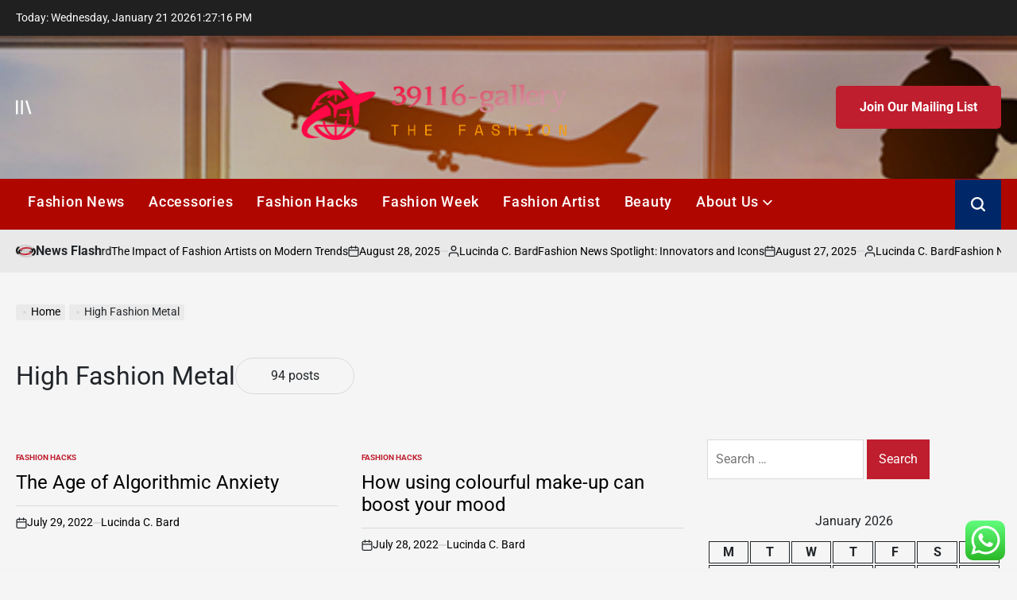

--- FILE ---
content_type: text/html; charset=UTF-8
request_url: https://39116gallery.com/tag/high-fashion-metal
body_size: 22028
content:
    <!doctype html>
<html lang="en-US">
    <head>
        <meta charset="UTF-8">
        <meta name="viewport" content="width=device-width, initial-scale=1">
        <link rel="profile" href="https://gmpg.org/xfn/11">
        <title>High Fashion Metal &#8211; 39116-gallery</title>
<meta name='robots' content='max-image-preview:large' />
<link rel="alternate" type="application/rss+xml" title="39116-gallery &raquo; Feed" href="https://39116gallery.com/feed" />
<link rel="alternate" type="application/rss+xml" title="39116-gallery &raquo; Comments Feed" href="https://39116gallery.com/comments/feed" />
<link rel="alternate" type="application/rss+xml" title="39116-gallery &raquo; High Fashion Metal Tag Feed" href="https://39116gallery.com/tag/high-fashion-metal/feed" />
<style id='wp-img-auto-sizes-contain-inline-css'>
img:is([sizes=auto i],[sizes^="auto," i]){contain-intrinsic-size:3000px 1500px}
/*# sourceURL=wp-img-auto-sizes-contain-inline-css */
</style>

<link rel='stylesheet' id='ht_ctc_main_css-css' href='https://39116gallery.com/wp-content/plugins/click-to-chat-for-whatsapp/new/inc/assets/css/main.css?ver=4.36' media='all' />
<style id='wp-emoji-styles-inline-css'>

	img.wp-smiley, img.emoji {
		display: inline !important;
		border: none !important;
		box-shadow: none !important;
		height: 1em !important;
		width: 1em !important;
		margin: 0 0.07em !important;
		vertical-align: -0.1em !important;
		background: none !important;
		padding: 0 !important;
	}
/*# sourceURL=wp-emoji-styles-inline-css */
</style>
<link rel='stylesheet' id='wp-block-library-css' href='https://39116gallery.com/wp-includes/css/dist/block-library/style.min.css?ver=6.9' media='all' />
<style id='global-styles-inline-css'>
:root{--wp--preset--aspect-ratio--square: 1;--wp--preset--aspect-ratio--4-3: 4/3;--wp--preset--aspect-ratio--3-4: 3/4;--wp--preset--aspect-ratio--3-2: 3/2;--wp--preset--aspect-ratio--2-3: 2/3;--wp--preset--aspect-ratio--16-9: 16/9;--wp--preset--aspect-ratio--9-16: 9/16;--wp--preset--color--black: #000000;--wp--preset--color--cyan-bluish-gray: #abb8c3;--wp--preset--color--white: #ffffff;--wp--preset--color--pale-pink: #f78da7;--wp--preset--color--vivid-red: #cf2e2e;--wp--preset--color--luminous-vivid-orange: #ff6900;--wp--preset--color--luminous-vivid-amber: #fcb900;--wp--preset--color--light-green-cyan: #7bdcb5;--wp--preset--color--vivid-green-cyan: #00d084;--wp--preset--color--pale-cyan-blue: #8ed1fc;--wp--preset--color--vivid-cyan-blue: #0693e3;--wp--preset--color--vivid-purple: #9b51e0;--wp--preset--gradient--vivid-cyan-blue-to-vivid-purple: linear-gradient(135deg,rgb(6,147,227) 0%,rgb(155,81,224) 100%);--wp--preset--gradient--light-green-cyan-to-vivid-green-cyan: linear-gradient(135deg,rgb(122,220,180) 0%,rgb(0,208,130) 100%);--wp--preset--gradient--luminous-vivid-amber-to-luminous-vivid-orange: linear-gradient(135deg,rgb(252,185,0) 0%,rgb(255,105,0) 100%);--wp--preset--gradient--luminous-vivid-orange-to-vivid-red: linear-gradient(135deg,rgb(255,105,0) 0%,rgb(207,46,46) 100%);--wp--preset--gradient--very-light-gray-to-cyan-bluish-gray: linear-gradient(135deg,rgb(238,238,238) 0%,rgb(169,184,195) 100%);--wp--preset--gradient--cool-to-warm-spectrum: linear-gradient(135deg,rgb(74,234,220) 0%,rgb(151,120,209) 20%,rgb(207,42,186) 40%,rgb(238,44,130) 60%,rgb(251,105,98) 80%,rgb(254,248,76) 100%);--wp--preset--gradient--blush-light-purple: linear-gradient(135deg,rgb(255,206,236) 0%,rgb(152,150,240) 100%);--wp--preset--gradient--blush-bordeaux: linear-gradient(135deg,rgb(254,205,165) 0%,rgb(254,45,45) 50%,rgb(107,0,62) 100%);--wp--preset--gradient--luminous-dusk: linear-gradient(135deg,rgb(255,203,112) 0%,rgb(199,81,192) 50%,rgb(65,88,208) 100%);--wp--preset--gradient--pale-ocean: linear-gradient(135deg,rgb(255,245,203) 0%,rgb(182,227,212) 50%,rgb(51,167,181) 100%);--wp--preset--gradient--electric-grass: linear-gradient(135deg,rgb(202,248,128) 0%,rgb(113,206,126) 100%);--wp--preset--gradient--midnight: linear-gradient(135deg,rgb(2,3,129) 0%,rgb(40,116,252) 100%);--wp--preset--font-size--small: 13px;--wp--preset--font-size--medium: 20px;--wp--preset--font-size--large: 36px;--wp--preset--font-size--x-large: 42px;--wp--preset--spacing--20: 0.44rem;--wp--preset--spacing--30: 0.67rem;--wp--preset--spacing--40: 1rem;--wp--preset--spacing--50: 1.5rem;--wp--preset--spacing--60: 2.25rem;--wp--preset--spacing--70: 3.38rem;--wp--preset--spacing--80: 5.06rem;--wp--preset--shadow--natural: 6px 6px 9px rgba(0, 0, 0, 0.2);--wp--preset--shadow--deep: 12px 12px 50px rgba(0, 0, 0, 0.4);--wp--preset--shadow--sharp: 6px 6px 0px rgba(0, 0, 0, 0.2);--wp--preset--shadow--outlined: 6px 6px 0px -3px rgb(255, 255, 255), 6px 6px rgb(0, 0, 0);--wp--preset--shadow--crisp: 6px 6px 0px rgb(0, 0, 0);}:where(.is-layout-flex){gap: 0.5em;}:where(.is-layout-grid){gap: 0.5em;}body .is-layout-flex{display: flex;}.is-layout-flex{flex-wrap: wrap;align-items: center;}.is-layout-flex > :is(*, div){margin: 0;}body .is-layout-grid{display: grid;}.is-layout-grid > :is(*, div){margin: 0;}:where(.wp-block-columns.is-layout-flex){gap: 2em;}:where(.wp-block-columns.is-layout-grid){gap: 2em;}:where(.wp-block-post-template.is-layout-flex){gap: 1.25em;}:where(.wp-block-post-template.is-layout-grid){gap: 1.25em;}.has-black-color{color: var(--wp--preset--color--black) !important;}.has-cyan-bluish-gray-color{color: var(--wp--preset--color--cyan-bluish-gray) !important;}.has-white-color{color: var(--wp--preset--color--white) !important;}.has-pale-pink-color{color: var(--wp--preset--color--pale-pink) !important;}.has-vivid-red-color{color: var(--wp--preset--color--vivid-red) !important;}.has-luminous-vivid-orange-color{color: var(--wp--preset--color--luminous-vivid-orange) !important;}.has-luminous-vivid-amber-color{color: var(--wp--preset--color--luminous-vivid-amber) !important;}.has-light-green-cyan-color{color: var(--wp--preset--color--light-green-cyan) !important;}.has-vivid-green-cyan-color{color: var(--wp--preset--color--vivid-green-cyan) !important;}.has-pale-cyan-blue-color{color: var(--wp--preset--color--pale-cyan-blue) !important;}.has-vivid-cyan-blue-color{color: var(--wp--preset--color--vivid-cyan-blue) !important;}.has-vivid-purple-color{color: var(--wp--preset--color--vivid-purple) !important;}.has-black-background-color{background-color: var(--wp--preset--color--black) !important;}.has-cyan-bluish-gray-background-color{background-color: var(--wp--preset--color--cyan-bluish-gray) !important;}.has-white-background-color{background-color: var(--wp--preset--color--white) !important;}.has-pale-pink-background-color{background-color: var(--wp--preset--color--pale-pink) !important;}.has-vivid-red-background-color{background-color: var(--wp--preset--color--vivid-red) !important;}.has-luminous-vivid-orange-background-color{background-color: var(--wp--preset--color--luminous-vivid-orange) !important;}.has-luminous-vivid-amber-background-color{background-color: var(--wp--preset--color--luminous-vivid-amber) !important;}.has-light-green-cyan-background-color{background-color: var(--wp--preset--color--light-green-cyan) !important;}.has-vivid-green-cyan-background-color{background-color: var(--wp--preset--color--vivid-green-cyan) !important;}.has-pale-cyan-blue-background-color{background-color: var(--wp--preset--color--pale-cyan-blue) !important;}.has-vivid-cyan-blue-background-color{background-color: var(--wp--preset--color--vivid-cyan-blue) !important;}.has-vivid-purple-background-color{background-color: var(--wp--preset--color--vivid-purple) !important;}.has-black-border-color{border-color: var(--wp--preset--color--black) !important;}.has-cyan-bluish-gray-border-color{border-color: var(--wp--preset--color--cyan-bluish-gray) !important;}.has-white-border-color{border-color: var(--wp--preset--color--white) !important;}.has-pale-pink-border-color{border-color: var(--wp--preset--color--pale-pink) !important;}.has-vivid-red-border-color{border-color: var(--wp--preset--color--vivid-red) !important;}.has-luminous-vivid-orange-border-color{border-color: var(--wp--preset--color--luminous-vivid-orange) !important;}.has-luminous-vivid-amber-border-color{border-color: var(--wp--preset--color--luminous-vivid-amber) !important;}.has-light-green-cyan-border-color{border-color: var(--wp--preset--color--light-green-cyan) !important;}.has-vivid-green-cyan-border-color{border-color: var(--wp--preset--color--vivid-green-cyan) !important;}.has-pale-cyan-blue-border-color{border-color: var(--wp--preset--color--pale-cyan-blue) !important;}.has-vivid-cyan-blue-border-color{border-color: var(--wp--preset--color--vivid-cyan-blue) !important;}.has-vivid-purple-border-color{border-color: var(--wp--preset--color--vivid-purple) !important;}.has-vivid-cyan-blue-to-vivid-purple-gradient-background{background: var(--wp--preset--gradient--vivid-cyan-blue-to-vivid-purple) !important;}.has-light-green-cyan-to-vivid-green-cyan-gradient-background{background: var(--wp--preset--gradient--light-green-cyan-to-vivid-green-cyan) !important;}.has-luminous-vivid-amber-to-luminous-vivid-orange-gradient-background{background: var(--wp--preset--gradient--luminous-vivid-amber-to-luminous-vivid-orange) !important;}.has-luminous-vivid-orange-to-vivid-red-gradient-background{background: var(--wp--preset--gradient--luminous-vivid-orange-to-vivid-red) !important;}.has-very-light-gray-to-cyan-bluish-gray-gradient-background{background: var(--wp--preset--gradient--very-light-gray-to-cyan-bluish-gray) !important;}.has-cool-to-warm-spectrum-gradient-background{background: var(--wp--preset--gradient--cool-to-warm-spectrum) !important;}.has-blush-light-purple-gradient-background{background: var(--wp--preset--gradient--blush-light-purple) !important;}.has-blush-bordeaux-gradient-background{background: var(--wp--preset--gradient--blush-bordeaux) !important;}.has-luminous-dusk-gradient-background{background: var(--wp--preset--gradient--luminous-dusk) !important;}.has-pale-ocean-gradient-background{background: var(--wp--preset--gradient--pale-ocean) !important;}.has-electric-grass-gradient-background{background: var(--wp--preset--gradient--electric-grass) !important;}.has-midnight-gradient-background{background: var(--wp--preset--gradient--midnight) !important;}.has-small-font-size{font-size: var(--wp--preset--font-size--small) !important;}.has-medium-font-size{font-size: var(--wp--preset--font-size--medium) !important;}.has-large-font-size{font-size: var(--wp--preset--font-size--large) !important;}.has-x-large-font-size{font-size: var(--wp--preset--font-size--x-large) !important;}
/*# sourceURL=global-styles-inline-css */
</style>

<style id='classic-theme-styles-inline-css'>
/*! This file is auto-generated */
.wp-block-button__link{color:#fff;background-color:#32373c;border-radius:9999px;box-shadow:none;text-decoration:none;padding:calc(.667em + 2px) calc(1.333em + 2px);font-size:1.125em}.wp-block-file__button{background:#32373c;color:#fff;text-decoration:none}
/*# sourceURL=/wp-includes/css/classic-themes.min.css */
</style>
<link rel='stylesheet' id='contact-form-7-css' href='https://39116gallery.com/wp-content/plugins/contact-form-7/includes/css/styles.css?ver=6.1.4' media='all' />
<style id='contact-form-7-inline-css'>
.wpcf7 .wpcf7-recaptcha iframe {margin-bottom: 0;}.wpcf7 .wpcf7-recaptcha[data-align="center"] > div {margin: 0 auto;}.wpcf7 .wpcf7-recaptcha[data-align="right"] > div {margin: 0 0 0 auto;}
/*# sourceURL=contact-form-7-inline-css */
</style>
<link rel='stylesheet' id='ez-toc-css' href='https://39116gallery.com/wp-content/plugins/easy-table-of-contents/assets/css/screen.min.css?ver=2.0.80' media='all' />
<style id='ez-toc-inline-css'>
div#ez-toc-container .ez-toc-title {font-size: 120%;}div#ez-toc-container .ez-toc-title {font-weight: 500;}div#ez-toc-container ul li , div#ez-toc-container ul li a {font-size: 95%;}div#ez-toc-container ul li , div#ez-toc-container ul li a {font-weight: 500;}div#ez-toc-container nav ul ul li {font-size: 90%;}.ez-toc-box-title {font-weight: bold; margin-bottom: 10px; text-align: center; text-transform: uppercase; letter-spacing: 1px; color: #666; padding-bottom: 5px;position:absolute;top:-4%;left:5%;background-color: inherit;transition: top 0.3s ease;}.ez-toc-box-title.toc-closed {top:-25%;}
.ez-toc-container-direction {direction: ltr;}.ez-toc-counter ul{counter-reset: item ;}.ez-toc-counter nav ul li a::before {content: counters(item, '.', decimal) '. ';display: inline-block;counter-increment: item;flex-grow: 0;flex-shrink: 0;margin-right: .2em; float: left; }.ez-toc-widget-direction {direction: ltr;}.ez-toc-widget-container ul{counter-reset: item ;}.ez-toc-widget-container nav ul li a::before {content: counters(item, '.', decimal) '. ';display: inline-block;counter-increment: item;flex-grow: 0;flex-shrink: 0;margin-right: .2em; float: left; }
/*# sourceURL=ez-toc-inline-css */
</style>
<link rel='stylesheet' id='newspanda-load-google-fonts-css' href='https://39116gallery.com/wp-content/fonts/558152cd2253c28468de9144d01928bf.css?ver=1.0.8' media='all' />
<link rel='stylesheet' id='swiper-css' href='https://39116gallery.com/wp-content/themes/newspanda/assets/css/swiper-bundle.min.css?ver=6.9' media='all' />
<link rel='stylesheet' id='newspanda-style-css' href='https://39116gallery.com/wp-content/themes/newspanda/style.css?ver=1.0.8' media='all' />
<style id='newspanda-style-inline-css'>
        
                
/*# sourceURL=newspanda-style-inline-css */
</style>
<link rel='stylesheet' id='newspanda-preloader-css' href='https://39116gallery.com/wp-content/themes/newspanda/assets/css/preloader-style-5.css?ver=6.9' media='all' />
<script src="https://39116gallery.com/wp-includes/js/jquery/jquery.min.js?ver=3.7.1" id="jquery-core-js"></script>
<script src="https://39116gallery.com/wp-includes/js/jquery/jquery-migrate.min.js?ver=3.4.1" id="jquery-migrate-js"></script>
<link rel="https://api.w.org/" href="https://39116gallery.com/wp-json/" /><link rel="alternate" title="JSON" type="application/json" href="https://39116gallery.com/wp-json/wp/v2/tags/370" /><link rel="EditURI" type="application/rsd+xml" title="RSD" href="https://39116gallery.com/xmlrpc.php?rsd" />
<meta name="generator" content="WordPress 6.9" />
<!-- FIFU:meta:begin:image -->
<meta property="og:image" content="https://i.ibb.co/GRS6dTS/Wom-Fash-Jew-Wed-88.jpg" />
<!-- FIFU:meta:end:image --><!-- FIFU:meta:begin:twitter -->
<meta name="twitter:card" content="summary_large_image" />
<meta name="twitter:title" content="The Age of Algorithmic Anxiety" />
<meta name="twitter:description" content="" />
<meta name="twitter:image" content="https://i.ibb.co/GRS6dTS/Wom-Fash-Jew-Wed-88.jpg" />
<!-- FIFU:meta:end:twitter --><!-- HFCM by 99 Robots - Snippet # 3: gsc -->
<meta name="google-site-verification" content="7aNdPY4BNzGawxo2mHVQDrPIUd3wfUxoxTbu6XvifOU" />
<!-- /end HFCM by 99 Robots -->
<link rel="icon" href="https://39116gallery.com/wp-content/uploads/2025/06/cropped-cropped-default-32x32.png" sizes="32x32" />
<link rel="icon" href="https://39116gallery.com/wp-content/uploads/2025/06/cropped-cropped-default-192x192.png" sizes="192x192" />
<link rel="apple-touch-icon" href="https://39116gallery.com/wp-content/uploads/2025/06/cropped-cropped-default-180x180.png" />
<meta name="msapplication-TileImage" content="https://39116gallery.com/wp-content/uploads/2025/06/cropped-cropped-default-270x270.png" />
    </head>
<body class="archive tag tag-high-fashion-metal tag-370 wp-custom-logo wp-embed-responsive wp-theme-newspanda hfeed has-sidebar right-sidebar has-sticky-sidebar">
<div id="page" class="site">
    <a class="skip-link screen-reader-text"
       href="#site-content">Skip to content</a>

    <div id="wpi-topbar" class="site-topbar">
        <div class="wrapper topbar-wrapper">
            <div class="topbar-components topbar-components-left">
                                    <div class="site-topbar-component topbar-component-date">

                        Today:
                        Wednesday, January 21 2026                    </div>
                                                    <div class="site-topbar-component topbar-component-clock">
                        <div class="wpi-display-clock"></div>
                    </div>
                            </div>
            <div class="topbar-components topbar-components-right">
                
                        </div>
        </div>
    </div>



<header id="masthead" class="site-header site-header-3 has-header-image data-bg"
        data-background="https://39116gallery.com/wp-content/uploads/2025/06/cropped-travel.jpeg"
     >
    <div class="site-header-responsive has-sticky-navigation hide-on-desktop">
    <div class="wrapper header-wrapper">
        <div class="header-components header-components-left">
            <button class="toggle nav-toggle" data-toggle-target=".menu-modal" data-toggle-body-class="showing-menu-modal" aria-expanded="false" data-set-focus=".close-nav-toggle">
                <span class="screen-reader-text">Menu</span>
                <span class="wpi-menu-icon">
                    <span></span>
                    <span></span>
                </span>
            </button><!-- .nav-toggle -->
        </div>
        <div class="header-components header-components-center">

            <div class="site-branding">
                                    <div class="site-logo">
                        <a href="https://39116gallery.com/" class="custom-logo-link" rel="home"><img width="999" height="220" src="https://39116gallery.com/wp-content/uploads/2025/06/cropped-default.png" class="custom-logo" alt="39116-gallery" decoding="async" fetchpriority="high" srcset="https://39116gallery.com/wp-content/uploads/2025/06/cropped-default.png 999w, https://39116gallery.com/wp-content/uploads/2025/06/cropped-default-300x66.png 300w, https://39116gallery.com/wp-content/uploads/2025/06/cropped-default-768x169.png 768w" sizes="(max-width: 999px) 100vw, 999px" /></a>                    </div>
                                        <div class="screen-reader-text">
                        <a href="https://39116gallery.com/">39116-gallery</a></div>
                                </div><!-- .site-branding -->
        </div>
        <div class="header-components header-components-right">
            <button class="toggle search-toggle" data-toggle-target=".search-modal" data-toggle-body-class="showing-search-modal" data-set-focus=".search-modal .search-field" aria-expanded="false">
                <span class="screen-reader-text">Search</span><svg class="svg-icon" aria-hidden="true" role="img" focusable="false" xmlns="http://www.w3.org/2000/svg" width="18" height="18" viewBox="0 0 18 18"><path fill="currentColor" d="M 7.117188 0.0351562 C 5.304688 0.226562 3.722656 0.960938 2.425781 2.203125 C 1.152344 3.421875 0.359375 4.964844 0.0820312 6.753906 C -0.00390625 7.304688 -0.00390625 8.445312 0.0820312 8.992188 C 0.625 12.5 3.265625 15.132812 6.785156 15.667969 C 7.335938 15.753906 8.414062 15.753906 8.964844 15.667969 C 10.148438 15.484375 11.261719 15.066406 12.179688 14.457031 C 12.375 14.328125 12.546875 14.214844 12.566406 14.207031 C 12.578125 14.199219 13.414062 15.007812 14.410156 16.003906 C 15.832031 17.421875 16.261719 17.832031 16.398438 17.898438 C 16.542969 17.964844 16.632812 17.984375 16.875 17.980469 C 17.128906 17.980469 17.203125 17.964844 17.355469 17.882812 C 17.597656 17.757812 17.777344 17.574219 17.890625 17.335938 C 17.964844 17.171875 17.984375 17.089844 17.984375 16.859375 C 17.980469 16.371094 18.011719 16.414062 15.988281 14.363281 L 14.207031 12.5625 L 14.460938 12.175781 C 15.074219 11.242188 15.484375 10.152344 15.667969 8.992188 C 15.753906 8.445312 15.753906 7.304688 15.667969 6.75 C 15.398438 4.976562 14.597656 3.421875 13.324219 2.203125 C 12.144531 1.070312 10.75 0.371094 9.125 0.101562 C 8.644531 0.0195312 7.574219 -0.015625 7.117188 0.0351562 Z M 8.941406 2.355469 C 10.972656 2.753906 12.625 4.226562 13.234375 6.1875 C 13.78125 7.953125 13.453125 9.824219 12.339844 11.285156 C 12.058594 11.65625 11.433594 12.25 11.054688 12.503906 C 9.355469 13.660156 7.1875 13.8125 5.367188 12.898438 C 2.886719 11.652344 1.691406 8.835938 2.515625 6.1875 C 3.132812 4.222656 4.796875 2.730469 6.808594 2.359375 C 7.332031 2.261719 7.398438 2.257812 8.015625 2.265625 C 8.382812 2.277344 8.683594 2.304688 8.941406 2.355469 Z M 8.941406 2.355469 " /></svg>            </button><!-- .search-toggle -->
        </div>
    </div>
</div>    <div class="site-header-desktop hide-on-tablet hide-on-mobile">
        <div class="header-branding-area">
            <div class="wrapper header-wrapper">
                <div class="header-components header-components-left">
                                            <div class="site-drawer-menu-icon" aria-label="Open menu" tabindex="0">
                            <span class="screen-reader-text">Offcanvas</span>
                            <svg class="svg-icon" aria-hidden="true" role="img" focusable="false" xmlns="http://www.w3.org/2000/svg" width="20" height="20" viewBox="0 0 25 22"><path fill="currentColor" d="M8 22V0h3v22zm13.423-.044L14.998.916l2.87-.877 6.424 21.041-2.87.876ZM0 22V0h3v22z" /></svg>                        </div>
                                    </div>
                <div class="header-components header-components-center">
                    
<div class="site-branding">
            <div class="site-logo">
            <a href="https://39116gallery.com/" class="custom-logo-link" rel="home"><img width="999" height="220" src="https://39116gallery.com/wp-content/uploads/2025/06/cropped-default.png" class="custom-logo" alt="39116-gallery" decoding="async" srcset="https://39116gallery.com/wp-content/uploads/2025/06/cropped-default.png 999w, https://39116gallery.com/wp-content/uploads/2025/06/cropped-default-300x66.png 300w, https://39116gallery.com/wp-content/uploads/2025/06/cropped-default-768x169.png 768w" sizes="(max-width: 999px) 100vw, 999px" /></a>        </div>
                    <div class="screen-reader-text">
                <a href="https://39116gallery.com/">39116-gallery</a>
            </div>
            
    </div><!-- .site-branding -->
                </div>
                <div class="header-components header-components-right">
                                    <a href="#" class="wpi-button wpi-button-small wpi-button-primary navbar-subscription">
                        Join Our Mailing List                    </a>
                                </div>
            </div>
        </div>
        <div class="header-navigation-area">
            <div class="wrapper header-wrapper">
                <div class="header-components header-components-left">
                    <div class="header-navigation-wrapper">
                                                    <nav class="primary-menu-wrapper"
                                 aria-label="Horizontal">
                                <ul class="primary-menu reset-list-style">
                                    <li id="menu-item-4035" class="menu-item menu-item-type-taxonomy menu-item-object-category menu-item-4035"><a href="https://39116gallery.com/category/fashion-shopping-news">Fashion News</a></li>
<li id="menu-item-4036" class="menu-item menu-item-type-taxonomy menu-item-object-category menu-item-4036"><a href="https://39116gallery.com/category/fashion-accessories">Accessories</a></li>
<li id="menu-item-4038" class="menu-item menu-item-type-taxonomy menu-item-object-category menu-item-4038"><a href="https://39116gallery.com/category/fashion-hacks">Fashion Hacks</a></li>
<li id="menu-item-4039" class="menu-item menu-item-type-taxonomy menu-item-object-category menu-item-4039"><a href="https://39116gallery.com/category/fashion-week">Fashion Week</a></li>
<li id="menu-item-4037" class="menu-item menu-item-type-taxonomy menu-item-object-category menu-item-4037"><a href="https://39116gallery.com/category/fashion-artist">Fashion Artist</a></li>
<li id="menu-item-4034" class="menu-item menu-item-type-taxonomy menu-item-object-category menu-item-4034"><a href="https://39116gallery.com/category/beauty-and-fashion">Beauty</a></li>
<li id="menu-item-4041" class="menu-item menu-item-type-post_type menu-item-object-page menu-item-has-children menu-item-4041"><a href="https://39116gallery.com/about-us">About Us<span class="icon"><svg class="svg-icon" aria-hidden="true" role="img" focusable="false" xmlns="http://www.w3.org/2000/svg" width="20" height="12" viewBox="0 0 20 12"><polygon fill="currentColor" points="1319.899 365.778 1327.678 358 1329.799 360.121 1319.899 370.021 1310 360.121 1312.121 358" transform="translate(-1310 -358)" /></svg></span></a>
<ul class="sub-menu">
	<li id="menu-item-4042" class="menu-item menu-item-type-post_type menu-item-object-page menu-item-4042"><a href="https://39116gallery.com/advertise-here">Advertise Here</a></li>
	<li id="menu-item-4043" class="menu-item menu-item-type-post_type menu-item-object-page menu-item-4043"><a href="https://39116gallery.com/contact-us">Contact Us</a></li>
	<li id="menu-item-4044" class="menu-item menu-item-type-post_type menu-item-object-page menu-item-4044"><a href="https://39116gallery.com/privacy-policy">Privacy Policy</a></li>
	<li id="menu-item-4045" class="menu-item menu-item-type-post_type menu-item-object-page menu-item-4045"><a href="https://39116gallery.com/sitemap">Sitemap</a></li>
</ul>
</li>
                                </ul>
                            </nav><!-- .primary-menu-wrapper -->
                                                </div><!-- .header-navigation-wrapper -->
                </div>
                <div class="header-components header-components-right">
                        <button class="toggle search-toggle desktop-search-toggle" data-toggle-target=".search-modal" data-toggle-body-class="showing-search-modal" data-set-focus=".search-modal .search-field" aria-expanded="false">
                            <span class="screen-reader-text">Search</span><svg class="svg-icon" aria-hidden="true" role="img" focusable="false" xmlns="http://www.w3.org/2000/svg" width="18" height="18" viewBox="0 0 18 18"><path fill="currentColor" d="M 7.117188 0.0351562 C 5.304688 0.226562 3.722656 0.960938 2.425781 2.203125 C 1.152344 3.421875 0.359375 4.964844 0.0820312 6.753906 C -0.00390625 7.304688 -0.00390625 8.445312 0.0820312 8.992188 C 0.625 12.5 3.265625 15.132812 6.785156 15.667969 C 7.335938 15.753906 8.414062 15.753906 8.964844 15.667969 C 10.148438 15.484375 11.261719 15.066406 12.179688 14.457031 C 12.375 14.328125 12.546875 14.214844 12.566406 14.207031 C 12.578125 14.199219 13.414062 15.007812 14.410156 16.003906 C 15.832031 17.421875 16.261719 17.832031 16.398438 17.898438 C 16.542969 17.964844 16.632812 17.984375 16.875 17.980469 C 17.128906 17.980469 17.203125 17.964844 17.355469 17.882812 C 17.597656 17.757812 17.777344 17.574219 17.890625 17.335938 C 17.964844 17.171875 17.984375 17.089844 17.984375 16.859375 C 17.980469 16.371094 18.011719 16.414062 15.988281 14.363281 L 14.207031 12.5625 L 14.460938 12.175781 C 15.074219 11.242188 15.484375 10.152344 15.667969 8.992188 C 15.753906 8.445312 15.753906 7.304688 15.667969 6.75 C 15.398438 4.976562 14.597656 3.421875 13.324219 2.203125 C 12.144531 1.070312 10.75 0.371094 9.125 0.101562 C 8.644531 0.0195312 7.574219 -0.015625 7.117188 0.0351562 Z M 8.941406 2.355469 C 10.972656 2.753906 12.625 4.226562 13.234375 6.1875 C 13.78125 7.953125 13.453125 9.824219 12.339844 11.285156 C 12.058594 11.65625 11.433594 12.25 11.054688 12.503906 C 9.355469 13.660156 7.1875 13.8125 5.367188 12.898438 C 2.886719 11.652344 1.691406 8.835938 2.515625 6.1875 C 3.132812 4.222656 4.796875 2.730469 6.808594 2.359375 C 7.332031 2.261719 7.398438 2.257812 8.015625 2.265625 C 8.382812 2.277344 8.683594 2.304688 8.941406 2.355469 Z M 8.941406 2.355469 " /></svg>                        </button><!-- .search-toggle -->
                </div>
            </div>
        </div>
    </div>
</header><!-- #masthead -->
<div class="search-modal cover-modal" data-modal-target-string=".search-modal" role="dialog" aria-modal="true" aria-label="Search">
    <div class="search-modal-inner modal-inner">
        <div class="wrapper">
            <div class="search-modal-panel">
                <h2>What are You Looking For?</h2>
                <div class="search-modal-form">
                    <form role="search" aria-label="Search for:" method="get" class="search-form" action="https://39116gallery.com/">
				<label>
					<span class="screen-reader-text">Search for:</span>
					<input type="search" class="search-field" placeholder="Search &hellip;" value="" name="s" />
				</label>
				<input type="submit" class="search-submit" value="Search" />
			</form>                </div>

                            <div class="search-modal-articles">
                                    <h2>
                        Trending News                    </h2>
                                <div class="wpi-search-articles">
                                            <article id="search-articles-7415" class="wpi-post wpi-post-default post-7415 post type-post status-publish format-standard has-post-thumbnail hentry category-beauty-and-fashion">
                                                            <div class="entry-image entry-image-medium image-hover-effect hover-effect-shine">
                                    <a class="post-thumbnail" href="https://39116gallery.com/smart-suit-lining-picks-for-modern-professionals.html"
                                       aria-hidden="true" tabindex="-1">
                                        <img post-id="7415" fifu-featured="1" width="300" height="169" src="https://robbreport.com/wp-content/uploads/2018/09/edit-cmmp_custom_linings_1.jpg?w=1000" class="attachment-medium size-medium wp-post-image" alt="Smart Suit Lining Picks for Modern Professionals" title="Smart Suit Lining Picks for Modern Professionals" title="Smart Suit Lining Picks for Modern Professionals" decoding="async" />                                    </a>
                                </div>
                                                        <div class="entry-details">
                                                                <h3 class="entry-title entry-title-xsmall">
                                    <a href="https://39116gallery.com/smart-suit-lining-picks-for-modern-professionals.html">Smart Suit Lining Picks for Modern Professionals</a>
                                </h3>
                                <div class="entry-meta-wrapper">
                                            <div class="entry-meta entry-date posted-on">
                            <span class="screen-reader-text">on</span>
            <svg class="svg-icon" aria-hidden="true" role="img" focusable="false" xmlns="http://www.w3.org/2000/svg" width="18" height="19" viewBox="0 0 18 19"><path fill="currentColor" d="M4.60069444,4.09375 L3.25,4.09375 C2.47334957,4.09375 1.84375,4.72334957 1.84375,5.5 L1.84375,7.26736111 L16.15625,7.26736111 L16.15625,5.5 C16.15625,4.72334957 15.5266504,4.09375 14.75,4.09375 L13.3993056,4.09375 L13.3993056,4.55555556 C13.3993056,5.02154581 13.0215458,5.39930556 12.5555556,5.39930556 C12.0895653,5.39930556 11.7118056,5.02154581 11.7118056,4.55555556 L11.7118056,4.09375 L6.28819444,4.09375 L6.28819444,4.55555556 C6.28819444,5.02154581 5.9104347,5.39930556 5.44444444,5.39930556 C4.97845419,5.39930556 4.60069444,5.02154581 4.60069444,4.55555556 L4.60069444,4.09375 Z M6.28819444,2.40625 L11.7118056,2.40625 L11.7118056,1 C11.7118056,0.534009742 12.0895653,0.15625 12.5555556,0.15625 C13.0215458,0.15625 13.3993056,0.534009742 13.3993056,1 L13.3993056,2.40625 L14.75,2.40625 C16.4586309,2.40625 17.84375,3.79136906 17.84375,5.5 L17.84375,15.875 C17.84375,17.5836309 16.4586309,18.96875 14.75,18.96875 L3.25,18.96875 C1.54136906,18.96875 0.15625,17.5836309 0.15625,15.875 L0.15625,5.5 C0.15625,3.79136906 1.54136906,2.40625 3.25,2.40625 L4.60069444,2.40625 L4.60069444,1 C4.60069444,0.534009742 4.97845419,0.15625 5.44444444,0.15625 C5.9104347,0.15625 6.28819444,0.534009742 6.28819444,1 L6.28819444,2.40625 Z M1.84375,8.95486111 L1.84375,15.875 C1.84375,16.6516504 2.47334957,17.28125 3.25,17.28125 L14.75,17.28125 C15.5266504,17.28125 16.15625,16.6516504 16.15625,15.875 L16.15625,8.95486111 L1.84375,8.95486111 Z" /></svg><a href="https://39116gallery.com/smart-suit-lining-picks-for-modern-professionals.html" rel="bookmark"><time class="entry-date published" datetime="2025-11-27T03:11:46+00:00">November 27, 2025</time><time class="updated" datetime="2025-11-27T03:11:48+00:00">November 27, 2025</time></a>        </div>
                                                                                    <div class="entry-meta-separator"></div>
                                                                                <div class="entry-meta entry-author posted-by">
                            <span class="screen-reader-text">Posted by</span>
            <svg class="svg-icon" aria-hidden="true" role="img" focusable="false" xmlns="http://www.w3.org/2000/svg" width="18" height="20" viewBox="0 0 18 20"><path fill="currentColor" d="M18,19 C18,19.5522847 17.5522847,20 17,20 C16.4477153,20 16,19.5522847 16,19 L16,17 C16,15.3431458 14.6568542,14 13,14 L5,14 C3.34314575,14 2,15.3431458 2,17 L2,19 C2,19.5522847 1.55228475,20 1,20 C0.44771525,20 0,19.5522847 0,19 L0,17 C0,14.2385763 2.23857625,12 5,12 L13,12 C15.7614237,12 18,14.2385763 18,17 L18,19 Z M9,10 C6.23857625,10 4,7.76142375 4,5 C4,2.23857625 6.23857625,0 9,0 C11.7614237,0 14,2.23857625 14,5 C14,7.76142375 11.7614237,10 9,10 Z M9,8 C10.6568542,8 12,6.65685425 12,5 C12,3.34314575 10.6568542,2 9,2 C7.34314575,2 6,3.34314575 6,5 C6,6.65685425 7.34314575,8 9,8 Z" /></svg><a href="https://39116gallery.com/author/lucinda-c-bard" class="text-decoration-reset">Lucinda C. Bard</a>        </div>
                                        </div>
                            </div>
                        </article>
                                            <article id="search-articles-7236" class="wpi-post wpi-post-default post-7236 post type-post status-publish format-standard has-post-thumbnail hentry category-fashion-artist">
                                                            <div class="entry-image entry-image-medium image-hover-effect hover-effect-shine">
                                    <a class="post-thumbnail" href="https://39116gallery.com/the-impact-of-fashion-artists-on-modern-trends.html"
                                       aria-hidden="true" tabindex="-1">
                                        <img post-id="7236" fifu-featured="1" width="300" height="200" src="https://lh7-rt.googleusercontent.com/docsz/AD_4nXcCsGwuU7lfY_kPaYBIhq0IZdZwXuvyaFs2c6PmiP4sJ2F6VeP1209hOyfcteocM4SPs5zIJNdgJ46vt9t0FWbWdTEjyo0JLbw9FV-WqHa16Xsd78seHkT5Zd0RepdS_1plEMrq3dZfpNBzURafJEEkxWna?key=TMbM5v7wWAYo3Ynvu1HvSUZn" class="attachment-medium size-medium wp-post-image" alt="The Impact of Fashion Artists on Modern Trends" title="The Impact of Fashion Artists on Modern Trends" title="The Impact of Fashion Artists on Modern Trends" decoding="async" />                                    </a>
                                </div>
                                                        <div class="entry-details">
                                                                <h3 class="entry-title entry-title-xsmall">
                                    <a href="https://39116gallery.com/the-impact-of-fashion-artists-on-modern-trends.html">The Impact of Fashion Artists on Modern Trends</a>
                                </h3>
                                <div class="entry-meta-wrapper">
                                            <div class="entry-meta entry-date posted-on">
                            <span class="screen-reader-text">on</span>
            <svg class="svg-icon" aria-hidden="true" role="img" focusable="false" xmlns="http://www.w3.org/2000/svg" width="18" height="19" viewBox="0 0 18 19"><path fill="currentColor" d="M4.60069444,4.09375 L3.25,4.09375 C2.47334957,4.09375 1.84375,4.72334957 1.84375,5.5 L1.84375,7.26736111 L16.15625,7.26736111 L16.15625,5.5 C16.15625,4.72334957 15.5266504,4.09375 14.75,4.09375 L13.3993056,4.09375 L13.3993056,4.55555556 C13.3993056,5.02154581 13.0215458,5.39930556 12.5555556,5.39930556 C12.0895653,5.39930556 11.7118056,5.02154581 11.7118056,4.55555556 L11.7118056,4.09375 L6.28819444,4.09375 L6.28819444,4.55555556 C6.28819444,5.02154581 5.9104347,5.39930556 5.44444444,5.39930556 C4.97845419,5.39930556 4.60069444,5.02154581 4.60069444,4.55555556 L4.60069444,4.09375 Z M6.28819444,2.40625 L11.7118056,2.40625 L11.7118056,1 C11.7118056,0.534009742 12.0895653,0.15625 12.5555556,0.15625 C13.0215458,0.15625 13.3993056,0.534009742 13.3993056,1 L13.3993056,2.40625 L14.75,2.40625 C16.4586309,2.40625 17.84375,3.79136906 17.84375,5.5 L17.84375,15.875 C17.84375,17.5836309 16.4586309,18.96875 14.75,18.96875 L3.25,18.96875 C1.54136906,18.96875 0.15625,17.5836309 0.15625,15.875 L0.15625,5.5 C0.15625,3.79136906 1.54136906,2.40625 3.25,2.40625 L4.60069444,2.40625 L4.60069444,1 C4.60069444,0.534009742 4.97845419,0.15625 5.44444444,0.15625 C5.9104347,0.15625 6.28819444,0.534009742 6.28819444,1 L6.28819444,2.40625 Z M1.84375,8.95486111 L1.84375,15.875 C1.84375,16.6516504 2.47334957,17.28125 3.25,17.28125 L14.75,17.28125 C15.5266504,17.28125 16.15625,16.6516504 16.15625,15.875 L16.15625,8.95486111 L1.84375,8.95486111 Z" /></svg><a href="https://39116gallery.com/the-impact-of-fashion-artists-on-modern-trends.html" rel="bookmark"><time class="entry-date published" datetime="2025-08-28T23:04:01+00:00">August 28, 2025</time><time class="updated" datetime="2024-11-07T02:16:19+00:00">November 7, 2024</time></a>        </div>
                                                                                    <div class="entry-meta-separator"></div>
                                                                                <div class="entry-meta entry-author posted-by">
                            <span class="screen-reader-text">Posted by</span>
            <svg class="svg-icon" aria-hidden="true" role="img" focusable="false" xmlns="http://www.w3.org/2000/svg" width="18" height="20" viewBox="0 0 18 20"><path fill="currentColor" d="M18,19 C18,19.5522847 17.5522847,20 17,20 C16.4477153,20 16,19.5522847 16,19 L16,17 C16,15.3431458 14.6568542,14 13,14 L5,14 C3.34314575,14 2,15.3431458 2,17 L2,19 C2,19.5522847 1.55228475,20 1,20 C0.44771525,20 0,19.5522847 0,19 L0,17 C0,14.2385763 2.23857625,12 5,12 L13,12 C15.7614237,12 18,14.2385763 18,17 L18,19 Z M9,10 C6.23857625,10 4,7.76142375 4,5 C4,2.23857625 6.23857625,0 9,0 C11.7614237,0 14,2.23857625 14,5 C14,7.76142375 11.7614237,10 9,10 Z M9,8 C10.6568542,8 12,6.65685425 12,5 C12,3.34314575 10.6568542,2 9,2 C7.34314575,2 6,3.34314575 6,5 C6,6.65685425 7.34314575,8 9,8 Z" /></svg><a href="https://39116gallery.com/author/lucinda-c-bard" class="text-decoration-reset">Lucinda C. Bard</a>        </div>
                                        </div>
                            </div>
                        </article>
                                            <article id="search-articles-7113" class="wpi-post wpi-post-default post-7113 post type-post status-publish format-standard has-post-thumbnail hentry category-fashion-shopping-news">
                                                            <div class="entry-image entry-image-medium image-hover-effect hover-effect-shine">
                                    <a class="post-thumbnail" href="https://39116gallery.com/fashion-news-spotlight-innovators-and-icons.html"
                                       aria-hidden="true" tabindex="-1">
                                        <img post-id="7113" fifu-featured="1" width="300" height="200" src="https://lh7-rt.googleusercontent.com/docsz/AD_4nXdTbKXWv2j5LPFRUFpLNshxrX8gXbpXckxpBdl-a17RQ3A--jyRHV88C_xU7_7zFpI_K2BS9RLWrjQLW_XvTsKYlb_egc1UtjU_ePdtyMZ2OPLFts3lr4Kvvhx9xYpKHd3xlpjBKQ?key=3p3bElFXBlpjn2a3suwiLz2R" class="attachment-medium size-medium wp-post-image" alt="Fashion News Spotlight: Innovators and Icons" title="Fashion News Spotlight: Innovators and Icons" title="Fashion News Spotlight: Innovators and Icons" decoding="async" />                                    </a>
                                </div>
                                                        <div class="entry-details">
                                                                <h3 class="entry-title entry-title-xsmall">
                                    <a href="https://39116gallery.com/fashion-news-spotlight-innovators-and-icons.html">Fashion News Spotlight: Innovators and Icons</a>
                                </h3>
                                <div class="entry-meta-wrapper">
                                            <div class="entry-meta entry-date posted-on">
                            <span class="screen-reader-text">on</span>
            <svg class="svg-icon" aria-hidden="true" role="img" focusable="false" xmlns="http://www.w3.org/2000/svg" width="18" height="19" viewBox="0 0 18 19"><path fill="currentColor" d="M4.60069444,4.09375 L3.25,4.09375 C2.47334957,4.09375 1.84375,4.72334957 1.84375,5.5 L1.84375,7.26736111 L16.15625,7.26736111 L16.15625,5.5 C16.15625,4.72334957 15.5266504,4.09375 14.75,4.09375 L13.3993056,4.09375 L13.3993056,4.55555556 C13.3993056,5.02154581 13.0215458,5.39930556 12.5555556,5.39930556 C12.0895653,5.39930556 11.7118056,5.02154581 11.7118056,4.55555556 L11.7118056,4.09375 L6.28819444,4.09375 L6.28819444,4.55555556 C6.28819444,5.02154581 5.9104347,5.39930556 5.44444444,5.39930556 C4.97845419,5.39930556 4.60069444,5.02154581 4.60069444,4.55555556 L4.60069444,4.09375 Z M6.28819444,2.40625 L11.7118056,2.40625 L11.7118056,1 C11.7118056,0.534009742 12.0895653,0.15625 12.5555556,0.15625 C13.0215458,0.15625 13.3993056,0.534009742 13.3993056,1 L13.3993056,2.40625 L14.75,2.40625 C16.4586309,2.40625 17.84375,3.79136906 17.84375,5.5 L17.84375,15.875 C17.84375,17.5836309 16.4586309,18.96875 14.75,18.96875 L3.25,18.96875 C1.54136906,18.96875 0.15625,17.5836309 0.15625,15.875 L0.15625,5.5 C0.15625,3.79136906 1.54136906,2.40625 3.25,2.40625 L4.60069444,2.40625 L4.60069444,1 C4.60069444,0.534009742 4.97845419,0.15625 5.44444444,0.15625 C5.9104347,0.15625 6.28819444,0.534009742 6.28819444,1 L6.28819444,2.40625 Z M1.84375,8.95486111 L1.84375,15.875 C1.84375,16.6516504 2.47334957,17.28125 3.25,17.28125 L14.75,17.28125 C15.5266504,17.28125 16.15625,16.6516504 16.15625,15.875 L16.15625,8.95486111 L1.84375,8.95486111 Z" /></svg><a href="https://39116gallery.com/fashion-news-spotlight-innovators-and-icons.html" rel="bookmark"><time class="entry-date published" datetime="2025-08-27T00:23:51+00:00">August 27, 2025</time><time class="updated" datetime="2024-11-07T02:16:19+00:00">November 7, 2024</time></a>        </div>
                                                                                    <div class="entry-meta-separator"></div>
                                                                                <div class="entry-meta entry-author posted-by">
                            <span class="screen-reader-text">Posted by</span>
            <svg class="svg-icon" aria-hidden="true" role="img" focusable="false" xmlns="http://www.w3.org/2000/svg" width="18" height="20" viewBox="0 0 18 20"><path fill="currentColor" d="M18,19 C18,19.5522847 17.5522847,20 17,20 C16.4477153,20 16,19.5522847 16,19 L16,17 C16,15.3431458 14.6568542,14 13,14 L5,14 C3.34314575,14 2,15.3431458 2,17 L2,19 C2,19.5522847 1.55228475,20 1,20 C0.44771525,20 0,19.5522847 0,19 L0,17 C0,14.2385763 2.23857625,12 5,12 L13,12 C15.7614237,12 18,14.2385763 18,17 L18,19 Z M9,10 C6.23857625,10 4,7.76142375 4,5 C4,2.23857625 6.23857625,0 9,0 C11.7614237,0 14,2.23857625 14,5 C14,7.76142375 11.7614237,10 9,10 Z M9,8 C10.6568542,8 12,6.65685425 12,5 C12,3.34314575 10.6568542,2 9,2 C7.34314575,2 6,3.34314575 6,5 C6,6.65685425 7.34314575,8 9,8 Z" /></svg><a href="https://39116gallery.com/author/lucinda-c-bard" class="text-decoration-reset">Lucinda C. Bard</a>        </div>
                                        </div>
                            </div>
                        </article>
                                            <article id="search-articles-7140" class="wpi-post wpi-post-default post-7140 post type-post status-publish format-standard has-post-thumbnail hentry category-fashion-shopping-news">
                                                            <div class="entry-image entry-image-medium image-hover-effect hover-effect-shine">
                                    <a class="post-thumbnail" href="https://39116gallery.com/fashion-news-youll-love-tips-and-trends-inside.html"
                                       aria-hidden="true" tabindex="-1">
                                        <img post-id="7140" fifu-featured="1" width="300" height="200" src="https://lh7-rt.googleusercontent.com/docsz/AD_4nXctjNKwdNkZAjAHNV3tsLPYupSM9QwH94zsdEp3UkXBy4RotsIO_vRGXPrHw2Tcpk3kW2XbYnbfqF4Osyg842BgkTK0txH2N3-PK1gwr1SHeBBY6ylsJolQRjDgwgUpN20B3Q3z9w?key=sLwFIgZ0T4U43dEsKu0ifAm-" class="attachment-medium size-medium wp-post-image" alt="Fashion News You’ll Love: Tips and Trends Inside" title="Fashion News You’ll Love: Tips and Trends Inside" title="Fashion News You’ll Love: Tips and Trends Inside" decoding="async" />                                    </a>
                                </div>
                                                        <div class="entry-details">
                                                                <h3 class="entry-title entry-title-xsmall">
                                    <a href="https://39116gallery.com/fashion-news-youll-love-tips-and-trends-inside.html">Fashion News You’ll Love: Tips and Trends Inside</a>
                                </h3>
                                <div class="entry-meta-wrapper">
                                            <div class="entry-meta entry-date posted-on">
                            <span class="screen-reader-text">on</span>
            <svg class="svg-icon" aria-hidden="true" role="img" focusable="false" xmlns="http://www.w3.org/2000/svg" width="18" height="19" viewBox="0 0 18 19"><path fill="currentColor" d="M4.60069444,4.09375 L3.25,4.09375 C2.47334957,4.09375 1.84375,4.72334957 1.84375,5.5 L1.84375,7.26736111 L16.15625,7.26736111 L16.15625,5.5 C16.15625,4.72334957 15.5266504,4.09375 14.75,4.09375 L13.3993056,4.09375 L13.3993056,4.55555556 C13.3993056,5.02154581 13.0215458,5.39930556 12.5555556,5.39930556 C12.0895653,5.39930556 11.7118056,5.02154581 11.7118056,4.55555556 L11.7118056,4.09375 L6.28819444,4.09375 L6.28819444,4.55555556 C6.28819444,5.02154581 5.9104347,5.39930556 5.44444444,5.39930556 C4.97845419,5.39930556 4.60069444,5.02154581 4.60069444,4.55555556 L4.60069444,4.09375 Z M6.28819444,2.40625 L11.7118056,2.40625 L11.7118056,1 C11.7118056,0.534009742 12.0895653,0.15625 12.5555556,0.15625 C13.0215458,0.15625 13.3993056,0.534009742 13.3993056,1 L13.3993056,2.40625 L14.75,2.40625 C16.4586309,2.40625 17.84375,3.79136906 17.84375,5.5 L17.84375,15.875 C17.84375,17.5836309 16.4586309,18.96875 14.75,18.96875 L3.25,18.96875 C1.54136906,18.96875 0.15625,17.5836309 0.15625,15.875 L0.15625,5.5 C0.15625,3.79136906 1.54136906,2.40625 3.25,2.40625 L4.60069444,2.40625 L4.60069444,1 C4.60069444,0.534009742 4.97845419,0.15625 5.44444444,0.15625 C5.9104347,0.15625 6.28819444,0.534009742 6.28819444,1 L6.28819444,2.40625 Z M1.84375,8.95486111 L1.84375,15.875 C1.84375,16.6516504 2.47334957,17.28125 3.25,17.28125 L14.75,17.28125 C15.5266504,17.28125 16.15625,16.6516504 16.15625,15.875 L16.15625,8.95486111 L1.84375,8.95486111 Z" /></svg><a href="https://39116gallery.com/fashion-news-youll-love-tips-and-trends-inside.html" rel="bookmark"><time class="entry-date published" datetime="2025-08-25T09:15:35+00:00">August 25, 2025</time><time class="updated" datetime="2024-11-07T02:16:19+00:00">November 7, 2024</time></a>        </div>
                                                                                    <div class="entry-meta-separator"></div>
                                                                                <div class="entry-meta entry-author posted-by">
                            <span class="screen-reader-text">Posted by</span>
            <svg class="svg-icon" aria-hidden="true" role="img" focusable="false" xmlns="http://www.w3.org/2000/svg" width="18" height="20" viewBox="0 0 18 20"><path fill="currentColor" d="M18,19 C18,19.5522847 17.5522847,20 17,20 C16.4477153,20 16,19.5522847 16,19 L16,17 C16,15.3431458 14.6568542,14 13,14 L5,14 C3.34314575,14 2,15.3431458 2,17 L2,19 C2,19.5522847 1.55228475,20 1,20 C0.44771525,20 0,19.5522847 0,19 L0,17 C0,14.2385763 2.23857625,12 5,12 L13,12 C15.7614237,12 18,14.2385763 18,17 L18,19 Z M9,10 C6.23857625,10 4,7.76142375 4,5 C4,2.23857625 6.23857625,0 9,0 C11.7614237,0 14,2.23857625 14,5 C14,7.76142375 11.7614237,10 9,10 Z M9,8 C10.6568542,8 12,6.65685425 12,5 C12,3.34314575 10.6568542,2 9,2 C7.34314575,2 6,3.34314575 6,5 C6,6.65685425 7.34314575,8 9,8 Z" /></svg><a href="https://39116gallery.com/author/lucinda-c-bard" class="text-decoration-reset">Lucinda C. Bard</a>        </div>
                                        </div>
                            </div>
                        </article>
                                    </div>
            </div>
    
                <button class="toggle search-untoggle close-search-toggle" data-toggle-target=".search-modal" data-toggle-body-class="showing-search-modal" data-set-focus=".search-modal .search-field">
                    <span class="screen-reader-text">
                        Close search                    </span>
                    <svg class="svg-icon" aria-hidden="true" role="img" focusable="false" xmlns="http://www.w3.org/2000/svg" width="16" height="16" viewBox="0 0 16 16"><polygon fill="currentColor" points="6.852 7.649 .399 1.195 1.445 .149 7.899 6.602 14.352 .149 15.399 1.195 8.945 7.649 15.399 14.102 14.352 15.149 7.899 8.695 1.445 15.149 .399 14.102" /></svg>                </button><!-- .search-toggle -->
            </div>
        </div>
    </div><!-- .search-modal-inner -->
</div><!-- .menu-modal -->

<div class="menu-modal cover-modal" data-modal-target-string=".menu-modal">

    <div class="menu-modal-inner modal-inner">

        <div class="menu-wrapper">

            <div class="menu-top">

                <button class="toggle close-nav-toggle" data-toggle-target=".menu-modal"
                        data-toggle-body-class="showing-menu-modal" data-set-focus=".menu-modal">
                    <svg class="svg-icon" aria-hidden="true" role="img" focusable="false" xmlns="http://www.w3.org/2000/svg" width="16" height="16" viewBox="0 0 16 16"><polygon fill="currentColor" points="6.852 7.649 .399 1.195 1.445 .149 7.899 6.602 14.352 .149 15.399 1.195 8.945 7.649 15.399 14.102 14.352 15.149 7.899 8.695 1.445 15.149 .399 14.102" /></svg>                </button><!-- .nav-toggle -->


                <nav class="mobile-menu" aria-label="Mobile">

                    <ul class="modal-menu reset-list-style">

                        <li class="menu-item menu-item-type-taxonomy menu-item-object-category menu-item-4035"><div class="ancestor-wrapper"><a href="https://39116gallery.com/category/fashion-shopping-news">Fashion News</a></div><!-- .ancestor-wrapper --></li>
<li class="menu-item menu-item-type-taxonomy menu-item-object-category menu-item-4036"><div class="ancestor-wrapper"><a href="https://39116gallery.com/category/fashion-accessories">Accessories</a></div><!-- .ancestor-wrapper --></li>
<li class="menu-item menu-item-type-taxonomy menu-item-object-category menu-item-4038"><div class="ancestor-wrapper"><a href="https://39116gallery.com/category/fashion-hacks">Fashion Hacks</a></div><!-- .ancestor-wrapper --></li>
<li class="menu-item menu-item-type-taxonomy menu-item-object-category menu-item-4039"><div class="ancestor-wrapper"><a href="https://39116gallery.com/category/fashion-week">Fashion Week</a></div><!-- .ancestor-wrapper --></li>
<li class="menu-item menu-item-type-taxonomy menu-item-object-category menu-item-4037"><div class="ancestor-wrapper"><a href="https://39116gallery.com/category/fashion-artist">Fashion Artist</a></div><!-- .ancestor-wrapper --></li>
<li class="menu-item menu-item-type-taxonomy menu-item-object-category menu-item-4034"><div class="ancestor-wrapper"><a href="https://39116gallery.com/category/beauty-and-fashion">Beauty</a></div><!-- .ancestor-wrapper --></li>
<li class="menu-item menu-item-type-post_type menu-item-object-page menu-item-has-children menu-item-4041"><div class="ancestor-wrapper"><a href="https://39116gallery.com/about-us">About Us</a><button class="toggle sub-menu-toggle" data-toggle-target=".menu-modal .menu-item-4041 > .sub-menu" data-toggle-type="slidetoggle" data-toggle-duration="250" aria-expanded="false"><span class="screen-reader-text">Show sub menu</span><svg class="svg-icon" aria-hidden="true" role="img" focusable="false" xmlns="http://www.w3.org/2000/svg" width="20" height="12" viewBox="0 0 20 12"><polygon fill="currentColor" points="1319.899 365.778 1327.678 358 1329.799 360.121 1319.899 370.021 1310 360.121 1312.121 358" transform="translate(-1310 -358)" /></svg></button></div><!-- .ancestor-wrapper -->
<ul class="sub-menu">
	<li class="menu-item menu-item-type-post_type menu-item-object-page menu-item-4042"><div class="ancestor-wrapper"><a href="https://39116gallery.com/advertise-here">Advertise Here</a></div><!-- .ancestor-wrapper --></li>
	<li class="menu-item menu-item-type-post_type menu-item-object-page menu-item-4043"><div class="ancestor-wrapper"><a href="https://39116gallery.com/contact-us">Contact Us</a></div><!-- .ancestor-wrapper --></li>
	<li class="menu-item menu-item-type-post_type menu-item-object-page menu-item-4044"><div class="ancestor-wrapper"><a href="https://39116gallery.com/privacy-policy">Privacy Policy</a></div><!-- .ancestor-wrapper --></li>
	<li class="menu-item menu-item-type-post_type menu-item-object-page menu-item-4045"><div class="ancestor-wrapper"><a href="https://39116gallery.com/sitemap">Sitemap</a></div><!-- .ancestor-wrapper --></li>
</ul>
</li>

                    </ul>

                </nav>
            </div><!-- .menu-top -->

            <div class="menu-bottom">
                
            </div><!-- .menu-bottom -->

                        <div class="menu-copyright">
                        <div class="copyright-info">
            39116gallery.com            Theme NewsPanda designed by <a href="https://wpinterface.com/themes/newspanda">WPInterface</a>.        </div>
                </div>
                    </div><!-- .menu-wrapper -->

    </div><!-- .menu-modal-inner -->

</div><!-- .menu-modal -->
        <div class="wpi-header-ticker">
            <div class="wrapper">
                <div class="wpi-ticker-panel">
                                            <div class="wpi-ticker-title">
                            <span class="ticker-loader"></span>
                            News Flash                        </div>
                                        <div class="wpi-ticker-content">
                        <div class="wpi-ticker-init swiper" data-news-ticker-speed="12000">
                            <div class="swiper-wrapper wpi-ticker-init-wrapper">
                                                                    <div class="swiper-slide wpi-ticker-init-item">
                                        <article
                                                id="ticker-post-7415" class="wpi-post wpi-post-ticker post-7415 post type-post status-publish format-standard has-post-thumbnail hentry category-beauty-and-fashion">
                                            <div class="entry-details">
                                                                                                <h3 class="entry-title entry-title-xsmall">
                                                    <a href="https://39116gallery.com/smart-suit-lining-picks-for-modern-professionals.html">Smart Suit Lining Picks for Modern Professionals</a>
                                                </h3>
                                                <div class="entry-meta-wrapper hide-on-tablet hide-on-mobile">
                                                            <div class="entry-meta entry-date posted-on">
                            <span class="screen-reader-text">on</span>
            <svg class="svg-icon" aria-hidden="true" role="img" focusable="false" xmlns="http://www.w3.org/2000/svg" width="18" height="19" viewBox="0 0 18 19"><path fill="currentColor" d="M4.60069444,4.09375 L3.25,4.09375 C2.47334957,4.09375 1.84375,4.72334957 1.84375,5.5 L1.84375,7.26736111 L16.15625,7.26736111 L16.15625,5.5 C16.15625,4.72334957 15.5266504,4.09375 14.75,4.09375 L13.3993056,4.09375 L13.3993056,4.55555556 C13.3993056,5.02154581 13.0215458,5.39930556 12.5555556,5.39930556 C12.0895653,5.39930556 11.7118056,5.02154581 11.7118056,4.55555556 L11.7118056,4.09375 L6.28819444,4.09375 L6.28819444,4.55555556 C6.28819444,5.02154581 5.9104347,5.39930556 5.44444444,5.39930556 C4.97845419,5.39930556 4.60069444,5.02154581 4.60069444,4.55555556 L4.60069444,4.09375 Z M6.28819444,2.40625 L11.7118056,2.40625 L11.7118056,1 C11.7118056,0.534009742 12.0895653,0.15625 12.5555556,0.15625 C13.0215458,0.15625 13.3993056,0.534009742 13.3993056,1 L13.3993056,2.40625 L14.75,2.40625 C16.4586309,2.40625 17.84375,3.79136906 17.84375,5.5 L17.84375,15.875 C17.84375,17.5836309 16.4586309,18.96875 14.75,18.96875 L3.25,18.96875 C1.54136906,18.96875 0.15625,17.5836309 0.15625,15.875 L0.15625,5.5 C0.15625,3.79136906 1.54136906,2.40625 3.25,2.40625 L4.60069444,2.40625 L4.60069444,1 C4.60069444,0.534009742 4.97845419,0.15625 5.44444444,0.15625 C5.9104347,0.15625 6.28819444,0.534009742 6.28819444,1 L6.28819444,2.40625 Z M1.84375,8.95486111 L1.84375,15.875 C1.84375,16.6516504 2.47334957,17.28125 3.25,17.28125 L14.75,17.28125 C15.5266504,17.28125 16.15625,16.6516504 16.15625,15.875 L16.15625,8.95486111 L1.84375,8.95486111 Z" /></svg><a href="https://39116gallery.com/smart-suit-lining-picks-for-modern-professionals.html" rel="bookmark"><time class="entry-date published" datetime="2025-11-27T03:11:46+00:00">November 27, 2025</time><time class="updated" datetime="2025-11-27T03:11:48+00:00">November 27, 2025</time></a>        </div>
                                                                                                                    <div class="entry-meta-separator"></div>
                                                                                                                <div class="entry-meta entry-author posted-by">
                            <span class="screen-reader-text">Posted by</span>
            <svg class="svg-icon" aria-hidden="true" role="img" focusable="false" xmlns="http://www.w3.org/2000/svg" width="18" height="20" viewBox="0 0 18 20"><path fill="currentColor" d="M18,19 C18,19.5522847 17.5522847,20 17,20 C16.4477153,20 16,19.5522847 16,19 L16,17 C16,15.3431458 14.6568542,14 13,14 L5,14 C3.34314575,14 2,15.3431458 2,17 L2,19 C2,19.5522847 1.55228475,20 1,20 C0.44771525,20 0,19.5522847 0,19 L0,17 C0,14.2385763 2.23857625,12 5,12 L13,12 C15.7614237,12 18,14.2385763 18,17 L18,19 Z M9,10 C6.23857625,10 4,7.76142375 4,5 C4,2.23857625 6.23857625,0 9,0 C11.7614237,0 14,2.23857625 14,5 C14,7.76142375 11.7614237,10 9,10 Z M9,8 C10.6568542,8 12,6.65685425 12,5 C12,3.34314575 10.6568542,2 9,2 C7.34314575,2 6,3.34314575 6,5 C6,6.65685425 7.34314575,8 9,8 Z" /></svg><a href="https://39116gallery.com/author/lucinda-c-bard" class="text-decoration-reset">Lucinda C. Bard</a>        </div>
                                                        </div>
                                            </div>
                                        </article>
                                    </div>
                                                                    <div class="swiper-slide wpi-ticker-init-item">
                                        <article
                                                id="ticker-post-7236" class="wpi-post wpi-post-ticker post-7236 post type-post status-publish format-standard has-post-thumbnail hentry category-fashion-artist">
                                            <div class="entry-details">
                                                                                                <h3 class="entry-title entry-title-xsmall">
                                                    <a href="https://39116gallery.com/the-impact-of-fashion-artists-on-modern-trends.html">The Impact of Fashion Artists on Modern Trends</a>
                                                </h3>
                                                <div class="entry-meta-wrapper hide-on-tablet hide-on-mobile">
                                                            <div class="entry-meta entry-date posted-on">
                            <span class="screen-reader-text">on</span>
            <svg class="svg-icon" aria-hidden="true" role="img" focusable="false" xmlns="http://www.w3.org/2000/svg" width="18" height="19" viewBox="0 0 18 19"><path fill="currentColor" d="M4.60069444,4.09375 L3.25,4.09375 C2.47334957,4.09375 1.84375,4.72334957 1.84375,5.5 L1.84375,7.26736111 L16.15625,7.26736111 L16.15625,5.5 C16.15625,4.72334957 15.5266504,4.09375 14.75,4.09375 L13.3993056,4.09375 L13.3993056,4.55555556 C13.3993056,5.02154581 13.0215458,5.39930556 12.5555556,5.39930556 C12.0895653,5.39930556 11.7118056,5.02154581 11.7118056,4.55555556 L11.7118056,4.09375 L6.28819444,4.09375 L6.28819444,4.55555556 C6.28819444,5.02154581 5.9104347,5.39930556 5.44444444,5.39930556 C4.97845419,5.39930556 4.60069444,5.02154581 4.60069444,4.55555556 L4.60069444,4.09375 Z M6.28819444,2.40625 L11.7118056,2.40625 L11.7118056,1 C11.7118056,0.534009742 12.0895653,0.15625 12.5555556,0.15625 C13.0215458,0.15625 13.3993056,0.534009742 13.3993056,1 L13.3993056,2.40625 L14.75,2.40625 C16.4586309,2.40625 17.84375,3.79136906 17.84375,5.5 L17.84375,15.875 C17.84375,17.5836309 16.4586309,18.96875 14.75,18.96875 L3.25,18.96875 C1.54136906,18.96875 0.15625,17.5836309 0.15625,15.875 L0.15625,5.5 C0.15625,3.79136906 1.54136906,2.40625 3.25,2.40625 L4.60069444,2.40625 L4.60069444,1 C4.60069444,0.534009742 4.97845419,0.15625 5.44444444,0.15625 C5.9104347,0.15625 6.28819444,0.534009742 6.28819444,1 L6.28819444,2.40625 Z M1.84375,8.95486111 L1.84375,15.875 C1.84375,16.6516504 2.47334957,17.28125 3.25,17.28125 L14.75,17.28125 C15.5266504,17.28125 16.15625,16.6516504 16.15625,15.875 L16.15625,8.95486111 L1.84375,8.95486111 Z" /></svg><a href="https://39116gallery.com/the-impact-of-fashion-artists-on-modern-trends.html" rel="bookmark"><time class="entry-date published" datetime="2025-08-28T23:04:01+00:00">August 28, 2025</time><time class="updated" datetime="2024-11-07T02:16:19+00:00">November 7, 2024</time></a>        </div>
                                                                                                                    <div class="entry-meta-separator"></div>
                                                                                                                <div class="entry-meta entry-author posted-by">
                            <span class="screen-reader-text">Posted by</span>
            <svg class="svg-icon" aria-hidden="true" role="img" focusable="false" xmlns="http://www.w3.org/2000/svg" width="18" height="20" viewBox="0 0 18 20"><path fill="currentColor" d="M18,19 C18,19.5522847 17.5522847,20 17,20 C16.4477153,20 16,19.5522847 16,19 L16,17 C16,15.3431458 14.6568542,14 13,14 L5,14 C3.34314575,14 2,15.3431458 2,17 L2,19 C2,19.5522847 1.55228475,20 1,20 C0.44771525,20 0,19.5522847 0,19 L0,17 C0,14.2385763 2.23857625,12 5,12 L13,12 C15.7614237,12 18,14.2385763 18,17 L18,19 Z M9,10 C6.23857625,10 4,7.76142375 4,5 C4,2.23857625 6.23857625,0 9,0 C11.7614237,0 14,2.23857625 14,5 C14,7.76142375 11.7614237,10 9,10 Z M9,8 C10.6568542,8 12,6.65685425 12,5 C12,3.34314575 10.6568542,2 9,2 C7.34314575,2 6,3.34314575 6,5 C6,6.65685425 7.34314575,8 9,8 Z" /></svg><a href="https://39116gallery.com/author/lucinda-c-bard" class="text-decoration-reset">Lucinda C. Bard</a>        </div>
                                                        </div>
                                            </div>
                                        </article>
                                    </div>
                                                                    <div class="swiper-slide wpi-ticker-init-item">
                                        <article
                                                id="ticker-post-7113" class="wpi-post wpi-post-ticker post-7113 post type-post status-publish format-standard has-post-thumbnail hentry category-fashion-shopping-news">
                                            <div class="entry-details">
                                                                                                <h3 class="entry-title entry-title-xsmall">
                                                    <a href="https://39116gallery.com/fashion-news-spotlight-innovators-and-icons.html">Fashion News Spotlight: Innovators and Icons</a>
                                                </h3>
                                                <div class="entry-meta-wrapper hide-on-tablet hide-on-mobile">
                                                            <div class="entry-meta entry-date posted-on">
                            <span class="screen-reader-text">on</span>
            <svg class="svg-icon" aria-hidden="true" role="img" focusable="false" xmlns="http://www.w3.org/2000/svg" width="18" height="19" viewBox="0 0 18 19"><path fill="currentColor" d="M4.60069444,4.09375 L3.25,4.09375 C2.47334957,4.09375 1.84375,4.72334957 1.84375,5.5 L1.84375,7.26736111 L16.15625,7.26736111 L16.15625,5.5 C16.15625,4.72334957 15.5266504,4.09375 14.75,4.09375 L13.3993056,4.09375 L13.3993056,4.55555556 C13.3993056,5.02154581 13.0215458,5.39930556 12.5555556,5.39930556 C12.0895653,5.39930556 11.7118056,5.02154581 11.7118056,4.55555556 L11.7118056,4.09375 L6.28819444,4.09375 L6.28819444,4.55555556 C6.28819444,5.02154581 5.9104347,5.39930556 5.44444444,5.39930556 C4.97845419,5.39930556 4.60069444,5.02154581 4.60069444,4.55555556 L4.60069444,4.09375 Z M6.28819444,2.40625 L11.7118056,2.40625 L11.7118056,1 C11.7118056,0.534009742 12.0895653,0.15625 12.5555556,0.15625 C13.0215458,0.15625 13.3993056,0.534009742 13.3993056,1 L13.3993056,2.40625 L14.75,2.40625 C16.4586309,2.40625 17.84375,3.79136906 17.84375,5.5 L17.84375,15.875 C17.84375,17.5836309 16.4586309,18.96875 14.75,18.96875 L3.25,18.96875 C1.54136906,18.96875 0.15625,17.5836309 0.15625,15.875 L0.15625,5.5 C0.15625,3.79136906 1.54136906,2.40625 3.25,2.40625 L4.60069444,2.40625 L4.60069444,1 C4.60069444,0.534009742 4.97845419,0.15625 5.44444444,0.15625 C5.9104347,0.15625 6.28819444,0.534009742 6.28819444,1 L6.28819444,2.40625 Z M1.84375,8.95486111 L1.84375,15.875 C1.84375,16.6516504 2.47334957,17.28125 3.25,17.28125 L14.75,17.28125 C15.5266504,17.28125 16.15625,16.6516504 16.15625,15.875 L16.15625,8.95486111 L1.84375,8.95486111 Z" /></svg><a href="https://39116gallery.com/fashion-news-spotlight-innovators-and-icons.html" rel="bookmark"><time class="entry-date published" datetime="2025-08-27T00:23:51+00:00">August 27, 2025</time><time class="updated" datetime="2024-11-07T02:16:19+00:00">November 7, 2024</time></a>        </div>
                                                                                                                    <div class="entry-meta-separator"></div>
                                                                                                                <div class="entry-meta entry-author posted-by">
                            <span class="screen-reader-text">Posted by</span>
            <svg class="svg-icon" aria-hidden="true" role="img" focusable="false" xmlns="http://www.w3.org/2000/svg" width="18" height="20" viewBox="0 0 18 20"><path fill="currentColor" d="M18,19 C18,19.5522847 17.5522847,20 17,20 C16.4477153,20 16,19.5522847 16,19 L16,17 C16,15.3431458 14.6568542,14 13,14 L5,14 C3.34314575,14 2,15.3431458 2,17 L2,19 C2,19.5522847 1.55228475,20 1,20 C0.44771525,20 0,19.5522847 0,19 L0,17 C0,14.2385763 2.23857625,12 5,12 L13,12 C15.7614237,12 18,14.2385763 18,17 L18,19 Z M9,10 C6.23857625,10 4,7.76142375 4,5 C4,2.23857625 6.23857625,0 9,0 C11.7614237,0 14,2.23857625 14,5 C14,7.76142375 11.7614237,10 9,10 Z M9,8 C10.6568542,8 12,6.65685425 12,5 C12,3.34314575 10.6568542,2 9,2 C7.34314575,2 6,3.34314575 6,5 C6,6.65685425 7.34314575,8 9,8 Z" /></svg><a href="https://39116gallery.com/author/lucinda-c-bard" class="text-decoration-reset">Lucinda C. Bard</a>        </div>
                                                        </div>
                                            </div>
                                        </article>
                                    </div>
                                                                    <div class="swiper-slide wpi-ticker-init-item">
                                        <article
                                                id="ticker-post-7140" class="wpi-post wpi-post-ticker post-7140 post type-post status-publish format-standard has-post-thumbnail hentry category-fashion-shopping-news">
                                            <div class="entry-details">
                                                                                                <h3 class="entry-title entry-title-xsmall">
                                                    <a href="https://39116gallery.com/fashion-news-youll-love-tips-and-trends-inside.html">Fashion News You’ll Love: Tips and Trends Inside</a>
                                                </h3>
                                                <div class="entry-meta-wrapper hide-on-tablet hide-on-mobile">
                                                            <div class="entry-meta entry-date posted-on">
                            <span class="screen-reader-text">on</span>
            <svg class="svg-icon" aria-hidden="true" role="img" focusable="false" xmlns="http://www.w3.org/2000/svg" width="18" height="19" viewBox="0 0 18 19"><path fill="currentColor" d="M4.60069444,4.09375 L3.25,4.09375 C2.47334957,4.09375 1.84375,4.72334957 1.84375,5.5 L1.84375,7.26736111 L16.15625,7.26736111 L16.15625,5.5 C16.15625,4.72334957 15.5266504,4.09375 14.75,4.09375 L13.3993056,4.09375 L13.3993056,4.55555556 C13.3993056,5.02154581 13.0215458,5.39930556 12.5555556,5.39930556 C12.0895653,5.39930556 11.7118056,5.02154581 11.7118056,4.55555556 L11.7118056,4.09375 L6.28819444,4.09375 L6.28819444,4.55555556 C6.28819444,5.02154581 5.9104347,5.39930556 5.44444444,5.39930556 C4.97845419,5.39930556 4.60069444,5.02154581 4.60069444,4.55555556 L4.60069444,4.09375 Z M6.28819444,2.40625 L11.7118056,2.40625 L11.7118056,1 C11.7118056,0.534009742 12.0895653,0.15625 12.5555556,0.15625 C13.0215458,0.15625 13.3993056,0.534009742 13.3993056,1 L13.3993056,2.40625 L14.75,2.40625 C16.4586309,2.40625 17.84375,3.79136906 17.84375,5.5 L17.84375,15.875 C17.84375,17.5836309 16.4586309,18.96875 14.75,18.96875 L3.25,18.96875 C1.54136906,18.96875 0.15625,17.5836309 0.15625,15.875 L0.15625,5.5 C0.15625,3.79136906 1.54136906,2.40625 3.25,2.40625 L4.60069444,2.40625 L4.60069444,1 C4.60069444,0.534009742 4.97845419,0.15625 5.44444444,0.15625 C5.9104347,0.15625 6.28819444,0.534009742 6.28819444,1 L6.28819444,2.40625 Z M1.84375,8.95486111 L1.84375,15.875 C1.84375,16.6516504 2.47334957,17.28125 3.25,17.28125 L14.75,17.28125 C15.5266504,17.28125 16.15625,16.6516504 16.15625,15.875 L16.15625,8.95486111 L1.84375,8.95486111 Z" /></svg><a href="https://39116gallery.com/fashion-news-youll-love-tips-and-trends-inside.html" rel="bookmark"><time class="entry-date published" datetime="2025-08-25T09:15:35+00:00">August 25, 2025</time><time class="updated" datetime="2024-11-07T02:16:19+00:00">November 7, 2024</time></a>        </div>
                                                                                                                    <div class="entry-meta-separator"></div>
                                                                                                                <div class="entry-meta entry-author posted-by">
                            <span class="screen-reader-text">Posted by</span>
            <svg class="svg-icon" aria-hidden="true" role="img" focusable="false" xmlns="http://www.w3.org/2000/svg" width="18" height="20" viewBox="0 0 18 20"><path fill="currentColor" d="M18,19 C18,19.5522847 17.5522847,20 17,20 C16.4477153,20 16,19.5522847 16,19 L16,17 C16,15.3431458 14.6568542,14 13,14 L5,14 C3.34314575,14 2,15.3431458 2,17 L2,19 C2,19.5522847 1.55228475,20 1,20 C0.44771525,20 0,19.5522847 0,19 L0,17 C0,14.2385763 2.23857625,12 5,12 L13,12 C15.7614237,12 18,14.2385763 18,17 L18,19 Z M9,10 C6.23857625,10 4,7.76142375 4,5 C4,2.23857625 6.23857625,0 9,0 C11.7614237,0 14,2.23857625 14,5 C14,7.76142375 11.7614237,10 9,10 Z M9,8 C10.6568542,8 12,6.65685425 12,5 C12,3.34314575 10.6568542,2 9,2 C7.34314575,2 6,3.34314575 6,5 C6,6.65685425 7.34314575,8 9,8 Z" /></svg><a href="https://39116gallery.com/author/lucinda-c-bard" class="text-decoration-reset">Lucinda C. Bard</a>        </div>
                                                        </div>
                                            </div>
                                        </article>
                                    </div>
                                                                    <div class="swiper-slide wpi-ticker-init-item">
                                        <article
                                                id="ticker-post-7026" class="wpi-post wpi-post-ticker post-7026 post type-post status-publish format-standard has-post-thumbnail hentry category-fashion-accessories">
                                            <div class="entry-details">
                                                                                                <h3 class="entry-title entry-title-xsmall">
                                                    <a href="https://39116gallery.com/top-accessories-to-enhance-your-personal-style.html">Top Accessories to Enhance Your Personal Style</a>
                                                </h3>
                                                <div class="entry-meta-wrapper hide-on-tablet hide-on-mobile">
                                                            <div class="entry-meta entry-date posted-on">
                            <span class="screen-reader-text">on</span>
            <svg class="svg-icon" aria-hidden="true" role="img" focusable="false" xmlns="http://www.w3.org/2000/svg" width="18" height="19" viewBox="0 0 18 19"><path fill="currentColor" d="M4.60069444,4.09375 L3.25,4.09375 C2.47334957,4.09375 1.84375,4.72334957 1.84375,5.5 L1.84375,7.26736111 L16.15625,7.26736111 L16.15625,5.5 C16.15625,4.72334957 15.5266504,4.09375 14.75,4.09375 L13.3993056,4.09375 L13.3993056,4.55555556 C13.3993056,5.02154581 13.0215458,5.39930556 12.5555556,5.39930556 C12.0895653,5.39930556 11.7118056,5.02154581 11.7118056,4.55555556 L11.7118056,4.09375 L6.28819444,4.09375 L6.28819444,4.55555556 C6.28819444,5.02154581 5.9104347,5.39930556 5.44444444,5.39930556 C4.97845419,5.39930556 4.60069444,5.02154581 4.60069444,4.55555556 L4.60069444,4.09375 Z M6.28819444,2.40625 L11.7118056,2.40625 L11.7118056,1 C11.7118056,0.534009742 12.0895653,0.15625 12.5555556,0.15625 C13.0215458,0.15625 13.3993056,0.534009742 13.3993056,1 L13.3993056,2.40625 L14.75,2.40625 C16.4586309,2.40625 17.84375,3.79136906 17.84375,5.5 L17.84375,15.875 C17.84375,17.5836309 16.4586309,18.96875 14.75,18.96875 L3.25,18.96875 C1.54136906,18.96875 0.15625,17.5836309 0.15625,15.875 L0.15625,5.5 C0.15625,3.79136906 1.54136906,2.40625 3.25,2.40625 L4.60069444,2.40625 L4.60069444,1 C4.60069444,0.534009742 4.97845419,0.15625 5.44444444,0.15625 C5.9104347,0.15625 6.28819444,0.534009742 6.28819444,1 L6.28819444,2.40625 Z M1.84375,8.95486111 L1.84375,15.875 C1.84375,16.6516504 2.47334957,17.28125 3.25,17.28125 L14.75,17.28125 C15.5266504,17.28125 16.15625,16.6516504 16.15625,15.875 L16.15625,8.95486111 L1.84375,8.95486111 Z" /></svg><a href="https://39116gallery.com/top-accessories-to-enhance-your-personal-style.html" rel="bookmark"><time class="entry-date published" datetime="2025-08-21T23:23:49+00:00">August 21, 2025</time><time class="updated" datetime="2024-11-07T02:16:19+00:00">November 7, 2024</time></a>        </div>
                                                                                                                    <div class="entry-meta-separator"></div>
                                                                                                                <div class="entry-meta entry-author posted-by">
                            <span class="screen-reader-text">Posted by</span>
            <svg class="svg-icon" aria-hidden="true" role="img" focusable="false" xmlns="http://www.w3.org/2000/svg" width="18" height="20" viewBox="0 0 18 20"><path fill="currentColor" d="M18,19 C18,19.5522847 17.5522847,20 17,20 C16.4477153,20 16,19.5522847 16,19 L16,17 C16,15.3431458 14.6568542,14 13,14 L5,14 C3.34314575,14 2,15.3431458 2,17 L2,19 C2,19.5522847 1.55228475,20 1,20 C0.44771525,20 0,19.5522847 0,19 L0,17 C0,14.2385763 2.23857625,12 5,12 L13,12 C15.7614237,12 18,14.2385763 18,17 L18,19 Z M9,10 C6.23857625,10 4,7.76142375 4,5 C4,2.23857625 6.23857625,0 9,0 C11.7614237,0 14,2.23857625 14,5 C14,7.76142375 11.7614237,10 9,10 Z M9,8 C10.6568542,8 12,6.65685425 12,5 C12,3.34314575 10.6568542,2 9,2 C7.34314575,2 6,3.34314575 6,5 C6,6.65685425 7.34314575,8 9,8 Z" /></svg><a href="https://39116gallery.com/author/lucinda-c-bard" class="text-decoration-reset">Lucinda C. Bard</a>        </div>
                                                        </div>
                                            </div>
                                        </article>
                                    </div>
                                                                    <div class="swiper-slide wpi-ticker-init-item">
                                        <article
                                                id="ticker-post-7065" class="wpi-post wpi-post-ticker post-7065 post type-post status-publish format-standard has-post-thumbnail hentry category-fashion-hacks">
                                            <div class="entry-details">
                                                                                                <h3 class="entry-title entry-title-xsmall">
                                                    <a href="https://39116gallery.com/fashion-hacks-that-save-you-time-and-money.html">Fashion Hacks That Save You Time and Money</a>
                                                </h3>
                                                <div class="entry-meta-wrapper hide-on-tablet hide-on-mobile">
                                                            <div class="entry-meta entry-date posted-on">
                            <span class="screen-reader-text">on</span>
            <svg class="svg-icon" aria-hidden="true" role="img" focusable="false" xmlns="http://www.w3.org/2000/svg" width="18" height="19" viewBox="0 0 18 19"><path fill="currentColor" d="M4.60069444,4.09375 L3.25,4.09375 C2.47334957,4.09375 1.84375,4.72334957 1.84375,5.5 L1.84375,7.26736111 L16.15625,7.26736111 L16.15625,5.5 C16.15625,4.72334957 15.5266504,4.09375 14.75,4.09375 L13.3993056,4.09375 L13.3993056,4.55555556 C13.3993056,5.02154581 13.0215458,5.39930556 12.5555556,5.39930556 C12.0895653,5.39930556 11.7118056,5.02154581 11.7118056,4.55555556 L11.7118056,4.09375 L6.28819444,4.09375 L6.28819444,4.55555556 C6.28819444,5.02154581 5.9104347,5.39930556 5.44444444,5.39930556 C4.97845419,5.39930556 4.60069444,5.02154581 4.60069444,4.55555556 L4.60069444,4.09375 Z M6.28819444,2.40625 L11.7118056,2.40625 L11.7118056,1 C11.7118056,0.534009742 12.0895653,0.15625 12.5555556,0.15625 C13.0215458,0.15625 13.3993056,0.534009742 13.3993056,1 L13.3993056,2.40625 L14.75,2.40625 C16.4586309,2.40625 17.84375,3.79136906 17.84375,5.5 L17.84375,15.875 C17.84375,17.5836309 16.4586309,18.96875 14.75,18.96875 L3.25,18.96875 C1.54136906,18.96875 0.15625,17.5836309 0.15625,15.875 L0.15625,5.5 C0.15625,3.79136906 1.54136906,2.40625 3.25,2.40625 L4.60069444,2.40625 L4.60069444,1 C4.60069444,0.534009742 4.97845419,0.15625 5.44444444,0.15625 C5.9104347,0.15625 6.28819444,0.534009742 6.28819444,1 L6.28819444,2.40625 Z M1.84375,8.95486111 L1.84375,15.875 C1.84375,16.6516504 2.47334957,17.28125 3.25,17.28125 L14.75,17.28125 C15.5266504,17.28125 16.15625,16.6516504 16.15625,15.875 L16.15625,8.95486111 L1.84375,8.95486111 Z" /></svg><a href="https://39116gallery.com/fashion-hacks-that-save-you-time-and-money.html" rel="bookmark"><time class="entry-date published" datetime="2025-08-18T12:03:27+00:00">August 18, 2025</time><time class="updated" datetime="2024-11-07T02:16:19+00:00">November 7, 2024</time></a>        </div>
                                                                                                                    <div class="entry-meta-separator"></div>
                                                                                                                <div class="entry-meta entry-author posted-by">
                            <span class="screen-reader-text">Posted by</span>
            <svg class="svg-icon" aria-hidden="true" role="img" focusable="false" xmlns="http://www.w3.org/2000/svg" width="18" height="20" viewBox="0 0 18 20"><path fill="currentColor" d="M18,19 C18,19.5522847 17.5522847,20 17,20 C16.4477153,20 16,19.5522847 16,19 L16,17 C16,15.3431458 14.6568542,14 13,14 L5,14 C3.34314575,14 2,15.3431458 2,17 L2,19 C2,19.5522847 1.55228475,20 1,20 C0.44771525,20 0,19.5522847 0,19 L0,17 C0,14.2385763 2.23857625,12 5,12 L13,12 C15.7614237,12 18,14.2385763 18,17 L18,19 Z M9,10 C6.23857625,10 4,7.76142375 4,5 C4,2.23857625 6.23857625,0 9,0 C11.7614237,0 14,2.23857625 14,5 C14,7.76142375 11.7614237,10 9,10 Z M9,8 C10.6568542,8 12,6.65685425 12,5 C12,3.34314575 10.6568542,2 9,2 C7.34314575,2 6,3.34314575 6,5 C6,6.65685425 7.34314575,8 9,8 Z" /></svg><a href="https://39116gallery.com/author/lucinda-c-bard" class="text-decoration-reset">Lucinda C. Bard</a>        </div>
                                                        </div>
                                            </div>
                                        </article>
                                    </div>
                                                                    <div class="swiper-slide wpi-ticker-init-item">
                                        <article
                                                id="ticker-post-7080" class="wpi-post wpi-post-ticker post-7080 post type-post status-publish format-standard has-post-thumbnail hentry category-fashion-week">
                                            <div class="entry-details">
                                                                                                <h3 class="entry-title entry-title-xsmall">
                                                    <a href="https://39116gallery.com/emerging-designers-to-follow-after-fashion-week.html">Emerging Designers to Follow After Fashion Week</a>
                                                </h3>
                                                <div class="entry-meta-wrapper hide-on-tablet hide-on-mobile">
                                                            <div class="entry-meta entry-date posted-on">
                            <span class="screen-reader-text">on</span>
            <svg class="svg-icon" aria-hidden="true" role="img" focusable="false" xmlns="http://www.w3.org/2000/svg" width="18" height="19" viewBox="0 0 18 19"><path fill="currentColor" d="M4.60069444,4.09375 L3.25,4.09375 C2.47334957,4.09375 1.84375,4.72334957 1.84375,5.5 L1.84375,7.26736111 L16.15625,7.26736111 L16.15625,5.5 C16.15625,4.72334957 15.5266504,4.09375 14.75,4.09375 L13.3993056,4.09375 L13.3993056,4.55555556 C13.3993056,5.02154581 13.0215458,5.39930556 12.5555556,5.39930556 C12.0895653,5.39930556 11.7118056,5.02154581 11.7118056,4.55555556 L11.7118056,4.09375 L6.28819444,4.09375 L6.28819444,4.55555556 C6.28819444,5.02154581 5.9104347,5.39930556 5.44444444,5.39930556 C4.97845419,5.39930556 4.60069444,5.02154581 4.60069444,4.55555556 L4.60069444,4.09375 Z M6.28819444,2.40625 L11.7118056,2.40625 L11.7118056,1 C11.7118056,0.534009742 12.0895653,0.15625 12.5555556,0.15625 C13.0215458,0.15625 13.3993056,0.534009742 13.3993056,1 L13.3993056,2.40625 L14.75,2.40625 C16.4586309,2.40625 17.84375,3.79136906 17.84375,5.5 L17.84375,15.875 C17.84375,17.5836309 16.4586309,18.96875 14.75,18.96875 L3.25,18.96875 C1.54136906,18.96875 0.15625,17.5836309 0.15625,15.875 L0.15625,5.5 C0.15625,3.79136906 1.54136906,2.40625 3.25,2.40625 L4.60069444,2.40625 L4.60069444,1 C4.60069444,0.534009742 4.97845419,0.15625 5.44444444,0.15625 C5.9104347,0.15625 6.28819444,0.534009742 6.28819444,1 L6.28819444,2.40625 Z M1.84375,8.95486111 L1.84375,15.875 C1.84375,16.6516504 2.47334957,17.28125 3.25,17.28125 L14.75,17.28125 C15.5266504,17.28125 16.15625,16.6516504 16.15625,15.875 L16.15625,8.95486111 L1.84375,8.95486111 Z" /></svg><a href="https://39116gallery.com/emerging-designers-to-follow-after-fashion-week.html" rel="bookmark"><time class="entry-date published" datetime="2025-08-17T07:36:00+00:00">August 17, 2025</time><time class="updated" datetime="2024-11-07T02:16:19+00:00">November 7, 2024</time></a>        </div>
                                                                                                                    <div class="entry-meta-separator"></div>
                                                                                                                <div class="entry-meta entry-author posted-by">
                            <span class="screen-reader-text">Posted by</span>
            <svg class="svg-icon" aria-hidden="true" role="img" focusable="false" xmlns="http://www.w3.org/2000/svg" width="18" height="20" viewBox="0 0 18 20"><path fill="currentColor" d="M18,19 C18,19.5522847 17.5522847,20 17,20 C16.4477153,20 16,19.5522847 16,19 L16,17 C16,15.3431458 14.6568542,14 13,14 L5,14 C3.34314575,14 2,15.3431458 2,17 L2,19 C2,19.5522847 1.55228475,20 1,20 C0.44771525,20 0,19.5522847 0,19 L0,17 C0,14.2385763 2.23857625,12 5,12 L13,12 C15.7614237,12 18,14.2385763 18,17 L18,19 Z M9,10 C6.23857625,10 4,7.76142375 4,5 C4,2.23857625 6.23857625,0 9,0 C11.7614237,0 14,2.23857625 14,5 C14,7.76142375 11.7614237,10 9,10 Z M9,8 C10.6568542,8 12,6.65685425 12,5 C12,3.34314575 10.6568542,2 9,2 C7.34314575,2 6,3.34314575 6,5 C6,6.65685425 7.34314575,8 9,8 Z" /></svg><a href="https://39116gallery.com/author/lucinda-c-bard" class="text-decoration-reset">Lucinda C. Bard</a>        </div>
                                                        </div>
                                            </div>
                                        </article>
                                    </div>
                                                            </div>
                        </div>
                    </div>
                </div>
            </div>
        </div>
        <main id="site-content" class="wpi-section" role="main">
        <div class="wrapper">
            <div class="wpi-breadcrumb-trails hide-on-tablet hide-on-mobile"><div role="navigation" aria-label="Breadcrumbs" class="breadcrumb-trail breadcrumbs" itemprop="breadcrumb"><ul class="trail-items" itemscope itemtype="http://schema.org/BreadcrumbList"><meta name="numberOfItems" content="2" /><meta name="itemListOrder" content="Ascending" /><li itemprop="itemListElement" itemscope itemtype="http://schema.org/ListItem" class="trail-item trail-begin"><a href="https://39116gallery.com" rel="home" itemprop="item"><span itemprop="name">Home</span></a><meta itemprop="position" content="1" /></li><li itemprop="itemListElement" itemscope itemtype="http://schema.org/ListItem" class="trail-item trail-end"><span itemprop="item"><span itemprop="name">High Fashion Metal</span></span><meta itemprop="position" content="2" /></li></ul></div></div>
    <header class="page-header archive-header">
        <h1 class="page-title">High Fashion Metal</h1>            <div class="wpi-archive-post-count">
                94 posts            </div>
                </header><!-- .page-header -->

            <div class="row-group">
                <div id="primary" class="primary-area">
                    <div class="article-groups archive_style_3">
                                                    <article id="post-3929" class="wpi-post wpi-post-default has-border-divider post-3929 post type-post status-publish format-standard has-post-thumbnail hentry category-fashion-hacks tag-1990s-music-and-fashion tag-1990s-fashion-in-nyc tag-2016-teen-grunge-fashion tag-american-genderless-clothing-fashion-brands tag-androgynous-fashion-staples tag-best-sneakers-fashion-2021 tag-boho-fashion-side-view tag-creative-fashion-case-iphone-6 tag-cut-and-run-fashion tag-fashion-and-physique-exhibit tag-fashion-art-magazine tag-fashion-art-school-books tag-fashion-brands-that-support-wwf tag-fashion-catalog-wakesha-wi tag-fashion-designer-course-name tag-fashion-photography-austrailia tag-fashion-runaway-tv-tropes tag-fashion-spread-polaroids tag-fashion-women-50s tag-fast-fashion-lead tag-fast-fashion-razer-back-top tag-fit-museum-black-fashion-designers tag-french-women-fashion-16th-centuryrenaissance tag-grey-lumpy-wtf-fashion tag-high-fashion-metal tag-johnston-and-murphy-fashion tag-juergen-teller-fashion-photoshoot-2007 tag-justin-timberlake-fashion-2020 tag-karen-sterling-fashion-maniac tag-kpop-fashion-finds tag-lens-kit-for-fashion-shoot tag-library-fashion-lauren-lail tag-mary-quant-fashion-1966 tag-maternity-jean-fashion tag-mix-and-match-fashion-software tag-plus-size-fashion-farmers-market tag-plus-size-fashion-outfits-winter tag-polar-shirt-fashion tag-polaris-fashion-center-stores tag-professional-athlete-in-to-fashion tag-saint-robert-west-fashion tag-ses-fashion-trailer tag-shindong-airport-fashion tag-teen-fashion-editorials tag-teenage-girls-teen-fashion-2021 tag-totsy-flair-fashion tag-vanitha-magazine-fashion-attire tag-variation-of-skirts-in-fashion tag-victorian-womens-fashion-1857 tag-wholesale-fashion-backpacks-manufacturers">
                <div class="entry-image image-hover-effect hover-effect-shine entry-image-medium">
                <a class="post-thumbnail" href="https://39116gallery.com/the-age-of-algorithmic-anxiety.html" aria-hidden="true" tabindex="-1">
                                    </a>
            </div>
                <div class="entry-details">
        <header class="entry-header">
                    <div class="entry-meta entry-categories cat-links categories-has-text-color">
                            <span class="screen-reader-text">Posted in</span>
                        <a href="https://39116gallery.com/category/fashion-hacks" rel="category tag" class="has-text-color">Fashion Hacks</a>        </div>
                    <h2 class="entry-title entry-title-medium limit-line-3"><a href="https://39116gallery.com/the-age-of-algorithmic-anxiety.html" rel="bookmark">The Age of Algorithmic Anxiety</a></h2>            <div class="entry-meta-wrapper">
                
                                            <div class="entry-meta entry-date posted-on">
                            <span class="screen-reader-text">on</span>
            <svg class="svg-icon" aria-hidden="true" role="img" focusable="false" xmlns="http://www.w3.org/2000/svg" width="18" height="19" viewBox="0 0 18 19"><path fill="currentColor" d="M4.60069444,4.09375 L3.25,4.09375 C2.47334957,4.09375 1.84375,4.72334957 1.84375,5.5 L1.84375,7.26736111 L16.15625,7.26736111 L16.15625,5.5 C16.15625,4.72334957 15.5266504,4.09375 14.75,4.09375 L13.3993056,4.09375 L13.3993056,4.55555556 C13.3993056,5.02154581 13.0215458,5.39930556 12.5555556,5.39930556 C12.0895653,5.39930556 11.7118056,5.02154581 11.7118056,4.55555556 L11.7118056,4.09375 L6.28819444,4.09375 L6.28819444,4.55555556 C6.28819444,5.02154581 5.9104347,5.39930556 5.44444444,5.39930556 C4.97845419,5.39930556 4.60069444,5.02154581 4.60069444,4.55555556 L4.60069444,4.09375 Z M6.28819444,2.40625 L11.7118056,2.40625 L11.7118056,1 C11.7118056,0.534009742 12.0895653,0.15625 12.5555556,0.15625 C13.0215458,0.15625 13.3993056,0.534009742 13.3993056,1 L13.3993056,2.40625 L14.75,2.40625 C16.4586309,2.40625 17.84375,3.79136906 17.84375,5.5 L17.84375,15.875 C17.84375,17.5836309 16.4586309,18.96875 14.75,18.96875 L3.25,18.96875 C1.54136906,18.96875 0.15625,17.5836309 0.15625,15.875 L0.15625,5.5 C0.15625,3.79136906 1.54136906,2.40625 3.25,2.40625 L4.60069444,2.40625 L4.60069444,1 C4.60069444,0.534009742 4.97845419,0.15625 5.44444444,0.15625 C5.9104347,0.15625 6.28819444,0.534009742 6.28819444,1 L6.28819444,2.40625 Z M1.84375,8.95486111 L1.84375,15.875 C1.84375,16.6516504 2.47334957,17.28125 3.25,17.28125 L14.75,17.28125 C15.5266504,17.28125 16.15625,16.6516504 16.15625,15.875 L16.15625,8.95486111 L1.84375,8.95486111 Z" /></svg><a href="https://39116gallery.com/the-age-of-algorithmic-anxiety.html" rel="bookmark"><time class="entry-date published updated" datetime="2022-07-29T04:34:58+00:00">July 29, 2022</time></a>        </div>
                            <div class="entry-meta-separator"></div>
                    
                        <div class="entry-meta entry-author posted-by">
                            <span class="entry-meta-label author-label"></span>
            <a href="https://39116gallery.com/author/lucinda-c-bard" class="text-decoration-reset">Lucinda C. Bard</a>        </div>
                    </div><!-- .entry-meta -->
        </header><!-- .entry-header -->
        
        <footer class="entry-footer">
                                </footer><!-- .entry-footer -->
    </div>
</article><!-- #post-3929 -->
<article id="post-3908" class="wpi-post wpi-post-default has-border-divider post-3908 post type-post status-publish format-standard has-post-thumbnail hentry category-fashion-hacks tag-1990s-music-and-fashion tag-1990s-fashion-in-nyc tag-2016-teen-grunge-fashion tag-american-genderless-clothing-fashion-brands tag-androgynous-fashion-staples tag-best-sneakers-fashion-2021 tag-boho-fashion-side-view tag-creative-fashion-case-iphone-6 tag-cut-and-run-fashion tag-fashion-and-physique-exhibit tag-fashion-art-magazine tag-fashion-art-school-books tag-fashion-brands-that-support-wwf tag-fashion-catalog-wakesha-wi tag-fashion-designer-course-name tag-fashion-photography-austrailia tag-fashion-runaway-tv-tropes tag-fashion-spread-polaroids tag-fashion-women-50s tag-fast-fashion-lead tag-fast-fashion-razer-back-top tag-fit-museum-black-fashion-designers tag-french-women-fashion-16th-centuryrenaissance tag-grey-lumpy-wtf-fashion tag-high-fashion-metal tag-johnston-and-murphy-fashion tag-juergen-teller-fashion-photoshoot-2007 tag-justin-timberlake-fashion-2020 tag-karen-sterling-fashion-maniac tag-kpop-fashion-finds tag-lens-kit-for-fashion-shoot tag-library-fashion-lauren-lail tag-mary-quant-fashion-1966 tag-maternity-jean-fashion tag-mix-and-match-fashion-software tag-plus-size-fashion-farmers-market tag-plus-size-fashion-outfits-winter tag-polar-shirt-fashion tag-polaris-fashion-center-stores tag-professional-athlete-in-to-fashion tag-saint-robert-west-fashion tag-ses-fashion-trailer tag-shindong-airport-fashion tag-teen-fashion-editorials tag-teenage-girls-teen-fashion-2021 tag-totsy-flair-fashion tag-vanitha-magazine-fashion-attire tag-variation-of-skirts-in-fashion tag-victorian-womens-fashion-1857 tag-wholesale-fashion-backpacks-manufacturers">
                <div class="entry-image image-hover-effect hover-effect-shine entry-image-medium">
                <a class="post-thumbnail" href="https://39116gallery.com/how-using-colourful-make-up-can-boost-your-mood.html" aria-hidden="true" tabindex="-1">
                                    </a>
            </div>
                <div class="entry-details">
        <header class="entry-header">
                    <div class="entry-meta entry-categories cat-links categories-has-text-color">
                            <span class="screen-reader-text">Posted in</span>
                        <a href="https://39116gallery.com/category/fashion-hacks" rel="category tag" class="has-text-color">Fashion Hacks</a>        </div>
                    <h2 class="entry-title entry-title-medium limit-line-3"><a href="https://39116gallery.com/how-using-colourful-make-up-can-boost-your-mood.html" rel="bookmark">How using colourful make-up can boost your mood</a></h2>            <div class="entry-meta-wrapper">
                
                                            <div class="entry-meta entry-date posted-on">
                            <span class="screen-reader-text">on</span>
            <svg class="svg-icon" aria-hidden="true" role="img" focusable="false" xmlns="http://www.w3.org/2000/svg" width="18" height="19" viewBox="0 0 18 19"><path fill="currentColor" d="M4.60069444,4.09375 L3.25,4.09375 C2.47334957,4.09375 1.84375,4.72334957 1.84375,5.5 L1.84375,7.26736111 L16.15625,7.26736111 L16.15625,5.5 C16.15625,4.72334957 15.5266504,4.09375 14.75,4.09375 L13.3993056,4.09375 L13.3993056,4.55555556 C13.3993056,5.02154581 13.0215458,5.39930556 12.5555556,5.39930556 C12.0895653,5.39930556 11.7118056,5.02154581 11.7118056,4.55555556 L11.7118056,4.09375 L6.28819444,4.09375 L6.28819444,4.55555556 C6.28819444,5.02154581 5.9104347,5.39930556 5.44444444,5.39930556 C4.97845419,5.39930556 4.60069444,5.02154581 4.60069444,4.55555556 L4.60069444,4.09375 Z M6.28819444,2.40625 L11.7118056,2.40625 L11.7118056,1 C11.7118056,0.534009742 12.0895653,0.15625 12.5555556,0.15625 C13.0215458,0.15625 13.3993056,0.534009742 13.3993056,1 L13.3993056,2.40625 L14.75,2.40625 C16.4586309,2.40625 17.84375,3.79136906 17.84375,5.5 L17.84375,15.875 C17.84375,17.5836309 16.4586309,18.96875 14.75,18.96875 L3.25,18.96875 C1.54136906,18.96875 0.15625,17.5836309 0.15625,15.875 L0.15625,5.5 C0.15625,3.79136906 1.54136906,2.40625 3.25,2.40625 L4.60069444,2.40625 L4.60069444,1 C4.60069444,0.534009742 4.97845419,0.15625 5.44444444,0.15625 C5.9104347,0.15625 6.28819444,0.534009742 6.28819444,1 L6.28819444,2.40625 Z M1.84375,8.95486111 L1.84375,15.875 C1.84375,16.6516504 2.47334957,17.28125 3.25,17.28125 L14.75,17.28125 C15.5266504,17.28125 16.15625,16.6516504 16.15625,15.875 L16.15625,8.95486111 L1.84375,8.95486111 Z" /></svg><a href="https://39116gallery.com/how-using-colourful-make-up-can-boost-your-mood.html" rel="bookmark"><time class="entry-date published updated" datetime="2022-07-28T04:33:38+00:00">July 28, 2022</time></a>        </div>
                            <div class="entry-meta-separator"></div>
                    
                        <div class="entry-meta entry-author posted-by">
                            <span class="entry-meta-label author-label"></span>
            <a href="https://39116gallery.com/author/lucinda-c-bard" class="text-decoration-reset">Lucinda C. Bard</a>        </div>
                    </div><!-- .entry-meta -->
        </header><!-- .entry-header -->
        
        <footer class="entry-footer">
                                </footer><!-- .entry-footer -->
    </div>
</article><!-- #post-3908 -->
<article id="post-3893" class="wpi-post wpi-post-default has-border-divider post-3893 post type-post status-publish format-standard has-post-thumbnail hentry category-fashion-hacks tag-1990s-music-and-fashion tag-1990s-fashion-in-nyc tag-2016-teen-grunge-fashion tag-american-genderless-clothing-fashion-brands tag-androgynous-fashion-staples tag-best-sneakers-fashion-2021 tag-boho-fashion-side-view tag-creative-fashion-case-iphone-6 tag-cut-and-run-fashion tag-fashion-and-physique-exhibit tag-fashion-art-magazine tag-fashion-art-school-books tag-fashion-brands-that-support-wwf tag-fashion-catalog-wakesha-wi tag-fashion-designer-course-name tag-fashion-photography-austrailia tag-fashion-runaway-tv-tropes tag-fashion-spread-polaroids tag-fashion-women-50s tag-fast-fashion-lead tag-fast-fashion-razer-back-top tag-fit-museum-black-fashion-designers tag-french-women-fashion-16th-centuryrenaissance tag-grey-lumpy-wtf-fashion tag-high-fashion-metal tag-johnston-and-murphy-fashion tag-juergen-teller-fashion-photoshoot-2007 tag-justin-timberlake-fashion-2020 tag-karen-sterling-fashion-maniac tag-kpop-fashion-finds tag-lens-kit-for-fashion-shoot tag-library-fashion-lauren-lail tag-mary-quant-fashion-1966 tag-maternity-jean-fashion tag-mix-and-match-fashion-software tag-plus-size-fashion-farmers-market tag-plus-size-fashion-outfits-winter tag-polar-shirt-fashion tag-polaris-fashion-center-stores tag-professional-athlete-in-to-fashion tag-saint-robert-west-fashion tag-ses-fashion-trailer tag-shindong-airport-fashion tag-teen-fashion-editorials tag-teenage-girls-teen-fashion-2021 tag-totsy-flair-fashion tag-vanitha-magazine-fashion-attire tag-variation-of-skirts-in-fashion tag-victorian-womens-fashion-1857 tag-wholesale-fashion-backpacks-manufacturers">
                <div class="entry-image image-hover-effect hover-effect-shine entry-image-medium">
                <a class="post-thumbnail" href="https://39116gallery.com/how-to-create-manga-lashes.html" aria-hidden="true" tabindex="-1">
                                    </a>
            </div>
                <div class="entry-details">
        <header class="entry-header">
                    <div class="entry-meta entry-categories cat-links categories-has-text-color">
                            <span class="screen-reader-text">Posted in</span>
                        <a href="https://39116gallery.com/category/fashion-hacks" rel="category tag" class="has-text-color">Fashion Hacks</a>        </div>
                    <h2 class="entry-title entry-title-medium limit-line-3"><a href="https://39116gallery.com/how-to-create-manga-lashes.html" rel="bookmark">How to create &#8216;Manga lashes&#8217;</a></h2>            <div class="entry-meta-wrapper">
                
                                            <div class="entry-meta entry-date posted-on">
                            <span class="screen-reader-text">on</span>
            <svg class="svg-icon" aria-hidden="true" role="img" focusable="false" xmlns="http://www.w3.org/2000/svg" width="18" height="19" viewBox="0 0 18 19"><path fill="currentColor" d="M4.60069444,4.09375 L3.25,4.09375 C2.47334957,4.09375 1.84375,4.72334957 1.84375,5.5 L1.84375,7.26736111 L16.15625,7.26736111 L16.15625,5.5 C16.15625,4.72334957 15.5266504,4.09375 14.75,4.09375 L13.3993056,4.09375 L13.3993056,4.55555556 C13.3993056,5.02154581 13.0215458,5.39930556 12.5555556,5.39930556 C12.0895653,5.39930556 11.7118056,5.02154581 11.7118056,4.55555556 L11.7118056,4.09375 L6.28819444,4.09375 L6.28819444,4.55555556 C6.28819444,5.02154581 5.9104347,5.39930556 5.44444444,5.39930556 C4.97845419,5.39930556 4.60069444,5.02154581 4.60069444,4.55555556 L4.60069444,4.09375 Z M6.28819444,2.40625 L11.7118056,2.40625 L11.7118056,1 C11.7118056,0.534009742 12.0895653,0.15625 12.5555556,0.15625 C13.0215458,0.15625 13.3993056,0.534009742 13.3993056,1 L13.3993056,2.40625 L14.75,2.40625 C16.4586309,2.40625 17.84375,3.79136906 17.84375,5.5 L17.84375,15.875 C17.84375,17.5836309 16.4586309,18.96875 14.75,18.96875 L3.25,18.96875 C1.54136906,18.96875 0.15625,17.5836309 0.15625,15.875 L0.15625,5.5 C0.15625,3.79136906 1.54136906,2.40625 3.25,2.40625 L4.60069444,2.40625 L4.60069444,1 C4.60069444,0.534009742 4.97845419,0.15625 5.44444444,0.15625 C5.9104347,0.15625 6.28819444,0.534009742 6.28819444,1 L6.28819444,2.40625 Z M1.84375,8.95486111 L1.84375,15.875 C1.84375,16.6516504 2.47334957,17.28125 3.25,17.28125 L14.75,17.28125 C15.5266504,17.28125 16.15625,16.6516504 16.15625,15.875 L16.15625,8.95486111 L1.84375,8.95486111 Z" /></svg><a href="https://39116gallery.com/how-to-create-manga-lashes.html" rel="bookmark"><time class="entry-date published updated" datetime="2022-07-27T04:29:51+00:00">July 27, 2022</time></a>        </div>
                            <div class="entry-meta-separator"></div>
                    
                        <div class="entry-meta entry-author posted-by">
                            <span class="entry-meta-label author-label"></span>
            <a href="https://39116gallery.com/author/lucinda-c-bard" class="text-decoration-reset">Lucinda C. Bard</a>        </div>
                    </div><!-- .entry-meta -->
        </header><!-- .entry-header -->
        
        <footer class="entry-footer">
                                </footer><!-- .entry-footer -->
    </div>
</article><!-- #post-3893 -->
<article id="post-3880" class="wpi-post wpi-post-default has-border-divider post-3880 post type-post status-publish format-standard has-post-thumbnail hentry category-fashion-hacks tag-1990s-music-and-fashion tag-1990s-fashion-in-nyc tag-2016-teen-grunge-fashion tag-american-genderless-clothing-fashion-brands tag-androgynous-fashion-staples tag-best-sneakers-fashion-2021 tag-boho-fashion-side-view tag-creative-fashion-case-iphone-6 tag-cut-and-run-fashion tag-fashion-and-physique-exhibit tag-fashion-art-magazine tag-fashion-art-school-books tag-fashion-brands-that-support-wwf tag-fashion-catalog-wakesha-wi tag-fashion-designer-course-name tag-fashion-photography-austrailia tag-fashion-runaway-tv-tropes tag-fashion-spread-polaroids tag-fashion-women-50s tag-fast-fashion-lead tag-fast-fashion-razer-back-top tag-fit-museum-black-fashion-designers tag-french-women-fashion-16th-centuryrenaissance tag-grey-lumpy-wtf-fashion tag-high-fashion-metal tag-johnston-and-murphy-fashion tag-juergen-teller-fashion-photoshoot-2007 tag-justin-timberlake-fashion-2020 tag-karen-sterling-fashion-maniac tag-kpop-fashion-finds tag-lens-kit-for-fashion-shoot tag-library-fashion-lauren-lail tag-mary-quant-fashion-1966 tag-maternity-jean-fashion tag-mix-and-match-fashion-software tag-plus-size-fashion-farmers-market tag-plus-size-fashion-outfits-winter tag-polar-shirt-fashion tag-polaris-fashion-center-stores tag-professional-athlete-in-to-fashion tag-saint-robert-west-fashion tag-ses-fashion-trailer tag-shindong-airport-fashion tag-teen-fashion-editorials tag-teenage-girls-teen-fashion-2021 tag-totsy-flair-fashion tag-vanitha-magazine-fashion-attire tag-variation-of-skirts-in-fashion tag-victorian-womens-fashion-1857 tag-wholesale-fashion-backpacks-manufacturers">
                <div class="entry-image image-hover-effect hover-effect-shine entry-image-medium">
                <a class="post-thumbnail" href="https://39116gallery.com/brands-shopping-hacks-nobody-will-tell-you.html" aria-hidden="true" tabindex="-1">
                                    </a>
            </div>
                <div class="entry-details">
        <header class="entry-header">
                    <div class="entry-meta entry-categories cat-links categories-has-text-color">
                            <span class="screen-reader-text">Posted in</span>
                        <a href="https://39116gallery.com/category/fashion-hacks" rel="category tag" class="has-text-color">Fashion Hacks</a>        </div>
                    <h2 class="entry-title entry-title-medium limit-line-3"><a href="https://39116gallery.com/brands-shopping-hacks-nobody-will-tell-you.html" rel="bookmark">BRANDS shopping hacks nobody will tell you</a></h2>            <div class="entry-meta-wrapper">
                
                                            <div class="entry-meta entry-date posted-on">
                            <span class="screen-reader-text">on</span>
            <svg class="svg-icon" aria-hidden="true" role="img" focusable="false" xmlns="http://www.w3.org/2000/svg" width="18" height="19" viewBox="0 0 18 19"><path fill="currentColor" d="M4.60069444,4.09375 L3.25,4.09375 C2.47334957,4.09375 1.84375,4.72334957 1.84375,5.5 L1.84375,7.26736111 L16.15625,7.26736111 L16.15625,5.5 C16.15625,4.72334957 15.5266504,4.09375 14.75,4.09375 L13.3993056,4.09375 L13.3993056,4.55555556 C13.3993056,5.02154581 13.0215458,5.39930556 12.5555556,5.39930556 C12.0895653,5.39930556 11.7118056,5.02154581 11.7118056,4.55555556 L11.7118056,4.09375 L6.28819444,4.09375 L6.28819444,4.55555556 C6.28819444,5.02154581 5.9104347,5.39930556 5.44444444,5.39930556 C4.97845419,5.39930556 4.60069444,5.02154581 4.60069444,4.55555556 L4.60069444,4.09375 Z M6.28819444,2.40625 L11.7118056,2.40625 L11.7118056,1 C11.7118056,0.534009742 12.0895653,0.15625 12.5555556,0.15625 C13.0215458,0.15625 13.3993056,0.534009742 13.3993056,1 L13.3993056,2.40625 L14.75,2.40625 C16.4586309,2.40625 17.84375,3.79136906 17.84375,5.5 L17.84375,15.875 C17.84375,17.5836309 16.4586309,18.96875 14.75,18.96875 L3.25,18.96875 C1.54136906,18.96875 0.15625,17.5836309 0.15625,15.875 L0.15625,5.5 C0.15625,3.79136906 1.54136906,2.40625 3.25,2.40625 L4.60069444,2.40625 L4.60069444,1 C4.60069444,0.534009742 4.97845419,0.15625 5.44444444,0.15625 C5.9104347,0.15625 6.28819444,0.534009742 6.28819444,1 L6.28819444,2.40625 Z M1.84375,8.95486111 L1.84375,15.875 C1.84375,16.6516504 2.47334957,17.28125 3.25,17.28125 L14.75,17.28125 C15.5266504,17.28125 16.15625,16.6516504 16.15625,15.875 L16.15625,8.95486111 L1.84375,8.95486111 Z" /></svg><a href="https://39116gallery.com/brands-shopping-hacks-nobody-will-tell-you.html" rel="bookmark"><time class="entry-date published updated" datetime="2022-07-26T04:25:44+00:00">July 26, 2022</time></a>        </div>
                            <div class="entry-meta-separator"></div>
                    
                        <div class="entry-meta entry-author posted-by">
                            <span class="entry-meta-label author-label"></span>
            <a href="https://39116gallery.com/author/lucinda-c-bard" class="text-decoration-reset">Lucinda C. Bard</a>        </div>
                    </div><!-- .entry-meta -->
        </header><!-- .entry-header -->
        
        <footer class="entry-footer">
                                </footer><!-- .entry-footer -->
    </div>
</article><!-- #post-3880 -->
<article id="post-3853" class="wpi-post wpi-post-default has-border-divider post-3853 post type-post status-publish format-standard has-post-thumbnail hentry category-fashion-hacks tag-1990s-music-and-fashion tag-1990s-fashion-in-nyc tag-2016-teen-grunge-fashion tag-american-genderless-clothing-fashion-brands tag-androgynous-fashion-staples tag-best-sneakers-fashion-2021 tag-boho-fashion-side-view tag-creative-fashion-case-iphone-6 tag-cut-and-run-fashion tag-fashion-and-physique-exhibit tag-fashion-art-magazine tag-fashion-art-school-books tag-fashion-brands-that-support-wwf tag-fashion-catalog-wakesha-wi tag-fashion-designer-course-name tag-fashion-photography-austrailia tag-fashion-runaway-tv-tropes tag-fashion-spread-polaroids tag-fashion-women-50s tag-fast-fashion-lead tag-fast-fashion-razer-back-top tag-fit-museum-black-fashion-designers tag-french-women-fashion-16th-centuryrenaissance tag-grey-lumpy-wtf-fashion tag-high-fashion-metal tag-johnston-and-murphy-fashion tag-juergen-teller-fashion-photoshoot-2007 tag-justin-timberlake-fashion-2020 tag-karen-sterling-fashion-maniac tag-kpop-fashion-finds tag-lens-kit-for-fashion-shoot tag-library-fashion-lauren-lail tag-mary-quant-fashion-1966 tag-maternity-jean-fashion tag-mix-and-match-fashion-software tag-plus-size-fashion-farmers-market tag-plus-size-fashion-outfits-winter tag-polar-shirt-fashion tag-polaris-fashion-center-stores tag-professional-athlete-in-to-fashion tag-saint-robert-west-fashion tag-ses-fashion-trailer tag-shindong-airport-fashion tag-teen-fashion-editorials tag-teenage-girls-teen-fashion-2021 tag-totsy-flair-fashion tag-vanitha-magazine-fashion-attire tag-variation-of-skirts-in-fashion tag-victorian-womens-fashion-1857 tag-wholesale-fashion-backpacks-manufacturers">
                <div class="entry-image image-hover-effect hover-effect-shine entry-image-medium">
                <a class="post-thumbnail" href="https://39116gallery.com/8-hacks-for-keeping-kids-happy-and-healthy-in-the-heat.html" aria-hidden="true" tabindex="-1">
                                    </a>
            </div>
                <div class="entry-details">
        <header class="entry-header">
                    <div class="entry-meta entry-categories cat-links categories-has-text-color">
                            <span class="screen-reader-text">Posted in</span>
                        <a href="https://39116gallery.com/category/fashion-hacks" rel="category tag" class="has-text-color">Fashion Hacks</a>        </div>
                    <h2 class="entry-title entry-title-medium limit-line-3"><a href="https://39116gallery.com/8-hacks-for-keeping-kids-happy-and-healthy-in-the-heat.html" rel="bookmark">8 hacks for keeping kids happy and healthy in the heat</a></h2>            <div class="entry-meta-wrapper">
                
                                            <div class="entry-meta entry-date posted-on">
                            <span class="screen-reader-text">on</span>
            <svg class="svg-icon" aria-hidden="true" role="img" focusable="false" xmlns="http://www.w3.org/2000/svg" width="18" height="19" viewBox="0 0 18 19"><path fill="currentColor" d="M4.60069444,4.09375 L3.25,4.09375 C2.47334957,4.09375 1.84375,4.72334957 1.84375,5.5 L1.84375,7.26736111 L16.15625,7.26736111 L16.15625,5.5 C16.15625,4.72334957 15.5266504,4.09375 14.75,4.09375 L13.3993056,4.09375 L13.3993056,4.55555556 C13.3993056,5.02154581 13.0215458,5.39930556 12.5555556,5.39930556 C12.0895653,5.39930556 11.7118056,5.02154581 11.7118056,4.55555556 L11.7118056,4.09375 L6.28819444,4.09375 L6.28819444,4.55555556 C6.28819444,5.02154581 5.9104347,5.39930556 5.44444444,5.39930556 C4.97845419,5.39930556 4.60069444,5.02154581 4.60069444,4.55555556 L4.60069444,4.09375 Z M6.28819444,2.40625 L11.7118056,2.40625 L11.7118056,1 C11.7118056,0.534009742 12.0895653,0.15625 12.5555556,0.15625 C13.0215458,0.15625 13.3993056,0.534009742 13.3993056,1 L13.3993056,2.40625 L14.75,2.40625 C16.4586309,2.40625 17.84375,3.79136906 17.84375,5.5 L17.84375,15.875 C17.84375,17.5836309 16.4586309,18.96875 14.75,18.96875 L3.25,18.96875 C1.54136906,18.96875 0.15625,17.5836309 0.15625,15.875 L0.15625,5.5 C0.15625,3.79136906 1.54136906,2.40625 3.25,2.40625 L4.60069444,2.40625 L4.60069444,1 C4.60069444,0.534009742 4.97845419,0.15625 5.44444444,0.15625 C5.9104347,0.15625 6.28819444,0.534009742 6.28819444,1 L6.28819444,2.40625 Z M1.84375,8.95486111 L1.84375,15.875 C1.84375,16.6516504 2.47334957,17.28125 3.25,17.28125 L14.75,17.28125 C15.5266504,17.28125 16.15625,16.6516504 16.15625,15.875 L16.15625,8.95486111 L1.84375,8.95486111 Z" /></svg><a href="https://39116gallery.com/8-hacks-for-keeping-kids-happy-and-healthy-in-the-heat.html" rel="bookmark"><time class="entry-date published updated" datetime="2022-07-24T04:23:28+00:00">July 24, 2022</time></a>        </div>
                            <div class="entry-meta-separator"></div>
                    
                        <div class="entry-meta entry-author posted-by">
                            <span class="entry-meta-label author-label"></span>
            <a href="https://39116gallery.com/author/lucinda-c-bard" class="text-decoration-reset">Lucinda C. Bard</a>        </div>
                    </div><!-- .entry-meta -->
        </header><!-- .entry-header -->
        
        <footer class="entry-footer">
                                </footer><!-- .entry-footer -->
    </div>
</article><!-- #post-3853 -->
<article id="post-3841" class="wpi-post wpi-post-default has-border-divider post-3841 post type-post status-publish format-standard has-post-thumbnail hentry category-fashion-hacks tag-1990s-music-and-fashion tag-1990s-fashion-in-nyc tag-2016-teen-grunge-fashion tag-american-genderless-clothing-fashion-brands tag-androgynous-fashion-staples tag-best-sneakers-fashion-2021 tag-boho-fashion-side-view tag-creative-fashion-case-iphone-6 tag-cut-and-run-fashion tag-fashion-and-physique-exhibit tag-fashion-art-magazine tag-fashion-art-school-books tag-fashion-brands-that-support-wwf tag-fashion-catalog-wakesha-wi tag-fashion-designer-course-name tag-fashion-photography-austrailia tag-fashion-runaway-tv-tropes tag-fashion-spread-polaroids tag-fashion-women-50s tag-fast-fashion-lead tag-fast-fashion-razer-back-top tag-fit-museum-black-fashion-designers tag-french-women-fashion-16th-centuryrenaissance tag-grey-lumpy-wtf-fashion tag-high-fashion-metal tag-johnston-and-murphy-fashion tag-juergen-teller-fashion-photoshoot-2007 tag-justin-timberlake-fashion-2020 tag-karen-sterling-fashion-maniac tag-kpop-fashion-finds tag-lens-kit-for-fashion-shoot tag-library-fashion-lauren-lail tag-mary-quant-fashion-1966 tag-maternity-jean-fashion tag-mix-and-match-fashion-software tag-plus-size-fashion-farmers-market tag-plus-size-fashion-outfits-winter tag-polar-shirt-fashion tag-polaris-fashion-center-stores tag-professional-athlete-in-to-fashion tag-saint-robert-west-fashion tag-ses-fashion-trailer tag-shindong-airport-fashion tag-teen-fashion-editorials tag-teenage-girls-teen-fashion-2021 tag-totsy-flair-fashion tag-vanitha-magazine-fashion-attire tag-variation-of-skirts-in-fashion tag-victorian-womens-fashion-1857 tag-wholesale-fashion-backpacks-manufacturers">
                <div class="entry-image image-hover-effect hover-effect-shine entry-image-medium">
                <a class="post-thumbnail" href="https://39116gallery.com/weaver-tips-and-hacks-for-this-addictive-wordle-spin-off.html" aria-hidden="true" tabindex="-1">
                                    </a>
            </div>
                <div class="entry-details">
        <header class="entry-header">
                    <div class="entry-meta entry-categories cat-links categories-has-text-color">
                            <span class="screen-reader-text">Posted in</span>
                        <a href="https://39116gallery.com/category/fashion-hacks" rel="category tag" class="has-text-color">Fashion Hacks</a>        </div>
                    <h2 class="entry-title entry-title-medium limit-line-3"><a href="https://39116gallery.com/weaver-tips-and-hacks-for-this-addictive-wordle-spin-off.html" rel="bookmark">Weaver tips and hacks for this addictive wordle spin-off</a></h2>            <div class="entry-meta-wrapper">
                
                                            <div class="entry-meta entry-date posted-on">
                            <span class="screen-reader-text">on</span>
            <svg class="svg-icon" aria-hidden="true" role="img" focusable="false" xmlns="http://www.w3.org/2000/svg" width="18" height="19" viewBox="0 0 18 19"><path fill="currentColor" d="M4.60069444,4.09375 L3.25,4.09375 C2.47334957,4.09375 1.84375,4.72334957 1.84375,5.5 L1.84375,7.26736111 L16.15625,7.26736111 L16.15625,5.5 C16.15625,4.72334957 15.5266504,4.09375 14.75,4.09375 L13.3993056,4.09375 L13.3993056,4.55555556 C13.3993056,5.02154581 13.0215458,5.39930556 12.5555556,5.39930556 C12.0895653,5.39930556 11.7118056,5.02154581 11.7118056,4.55555556 L11.7118056,4.09375 L6.28819444,4.09375 L6.28819444,4.55555556 C6.28819444,5.02154581 5.9104347,5.39930556 5.44444444,5.39930556 C4.97845419,5.39930556 4.60069444,5.02154581 4.60069444,4.55555556 L4.60069444,4.09375 Z M6.28819444,2.40625 L11.7118056,2.40625 L11.7118056,1 C11.7118056,0.534009742 12.0895653,0.15625 12.5555556,0.15625 C13.0215458,0.15625 13.3993056,0.534009742 13.3993056,1 L13.3993056,2.40625 L14.75,2.40625 C16.4586309,2.40625 17.84375,3.79136906 17.84375,5.5 L17.84375,15.875 C17.84375,17.5836309 16.4586309,18.96875 14.75,18.96875 L3.25,18.96875 C1.54136906,18.96875 0.15625,17.5836309 0.15625,15.875 L0.15625,5.5 C0.15625,3.79136906 1.54136906,2.40625 3.25,2.40625 L4.60069444,2.40625 L4.60069444,1 C4.60069444,0.534009742 4.97845419,0.15625 5.44444444,0.15625 C5.9104347,0.15625 6.28819444,0.534009742 6.28819444,1 L6.28819444,2.40625 Z M1.84375,8.95486111 L1.84375,15.875 C1.84375,16.6516504 2.47334957,17.28125 3.25,17.28125 L14.75,17.28125 C15.5266504,17.28125 16.15625,16.6516504 16.15625,15.875 L16.15625,8.95486111 L1.84375,8.95486111 Z" /></svg><a href="https://39116gallery.com/weaver-tips-and-hacks-for-this-addictive-wordle-spin-off.html" rel="bookmark"><time class="entry-date published updated" datetime="2022-07-23T04:22:35+00:00">July 23, 2022</time></a>        </div>
                            <div class="entry-meta-separator"></div>
                    
                        <div class="entry-meta entry-author posted-by">
                            <span class="entry-meta-label author-label"></span>
            <a href="https://39116gallery.com/author/lucinda-c-bard" class="text-decoration-reset">Lucinda C. Bard</a>        </div>
                    </div><!-- .entry-meta -->
        </header><!-- .entry-header -->
        
        <footer class="entry-footer">
                                </footer><!-- .entry-footer -->
    </div>
</article><!-- #post-3841 -->
<article id="post-3826" class="wpi-post wpi-post-default has-border-divider post-3826 post type-post status-publish format-standard has-post-thumbnail hentry category-fashion-hacks tag-1990s-music-and-fashion tag-1990s-fashion-in-nyc tag-2016-teen-grunge-fashion tag-american-genderless-clothing-fashion-brands tag-androgynous-fashion-staples tag-best-sneakers-fashion-2021 tag-boho-fashion-side-view tag-creative-fashion-case-iphone-6 tag-cut-and-run-fashion tag-fashion-and-physique-exhibit tag-fashion-art-magazine tag-fashion-art-school-books tag-fashion-brands-that-support-wwf tag-fashion-catalog-wakesha-wi tag-fashion-designer-course-name tag-fashion-photography-austrailia tag-fashion-runaway-tv-tropes tag-fashion-spread-polaroids tag-fashion-women-50s tag-fast-fashion-lead tag-fast-fashion-razer-back-top tag-fit-museum-black-fashion-designers tag-french-women-fashion-16th-centuryrenaissance tag-grey-lumpy-wtf-fashion tag-high-fashion-metal tag-johnston-and-murphy-fashion tag-juergen-teller-fashion-photoshoot-2007 tag-justin-timberlake-fashion-2020 tag-karen-sterling-fashion-maniac tag-kpop-fashion-finds tag-lens-kit-for-fashion-shoot tag-library-fashion-lauren-lail tag-mary-quant-fashion-1966 tag-maternity-jean-fashion tag-mix-and-match-fashion-software tag-plus-size-fashion-farmers-market tag-plus-size-fashion-outfits-winter tag-polar-shirt-fashion tag-polaris-fashion-center-stores tag-professional-athlete-in-to-fashion tag-saint-robert-west-fashion tag-ses-fashion-trailer tag-shindong-airport-fashion tag-teen-fashion-editorials tag-teenage-girls-teen-fashion-2021 tag-totsy-flair-fashion tag-vanitha-magazine-fashion-attire tag-variation-of-skirts-in-fashion tag-victorian-womens-fashion-1857 tag-wholesale-fashion-backpacks-manufacturers">
                <div class="entry-image image-hover-effect hover-effect-shine entry-image-medium">
                <a class="post-thumbnail" href="https://39116gallery.com/three-easy-and-stunning-free-hand-hairstyles.html" aria-hidden="true" tabindex="-1">
                                    </a>
            </div>
                <div class="entry-details">
        <header class="entry-header">
                    <div class="entry-meta entry-categories cat-links categories-has-text-color">
                            <span class="screen-reader-text">Posted in</span>
                        <a href="https://39116gallery.com/category/fashion-hacks" rel="category tag" class="has-text-color">Fashion Hacks</a>        </div>
                    <h2 class="entry-title entry-title-medium limit-line-3"><a href="https://39116gallery.com/three-easy-and-stunning-free-hand-hairstyles.html" rel="bookmark">Three easy and stunning free hand hairstyles</a></h2>            <div class="entry-meta-wrapper">
                
                                            <div class="entry-meta entry-date posted-on">
                            <span class="screen-reader-text">on</span>
            <svg class="svg-icon" aria-hidden="true" role="img" focusable="false" xmlns="http://www.w3.org/2000/svg" width="18" height="19" viewBox="0 0 18 19"><path fill="currentColor" d="M4.60069444,4.09375 L3.25,4.09375 C2.47334957,4.09375 1.84375,4.72334957 1.84375,5.5 L1.84375,7.26736111 L16.15625,7.26736111 L16.15625,5.5 C16.15625,4.72334957 15.5266504,4.09375 14.75,4.09375 L13.3993056,4.09375 L13.3993056,4.55555556 C13.3993056,5.02154581 13.0215458,5.39930556 12.5555556,5.39930556 C12.0895653,5.39930556 11.7118056,5.02154581 11.7118056,4.55555556 L11.7118056,4.09375 L6.28819444,4.09375 L6.28819444,4.55555556 C6.28819444,5.02154581 5.9104347,5.39930556 5.44444444,5.39930556 C4.97845419,5.39930556 4.60069444,5.02154581 4.60069444,4.55555556 L4.60069444,4.09375 Z M6.28819444,2.40625 L11.7118056,2.40625 L11.7118056,1 C11.7118056,0.534009742 12.0895653,0.15625 12.5555556,0.15625 C13.0215458,0.15625 13.3993056,0.534009742 13.3993056,1 L13.3993056,2.40625 L14.75,2.40625 C16.4586309,2.40625 17.84375,3.79136906 17.84375,5.5 L17.84375,15.875 C17.84375,17.5836309 16.4586309,18.96875 14.75,18.96875 L3.25,18.96875 C1.54136906,18.96875 0.15625,17.5836309 0.15625,15.875 L0.15625,5.5 C0.15625,3.79136906 1.54136906,2.40625 3.25,2.40625 L4.60069444,2.40625 L4.60069444,1 C4.60069444,0.534009742 4.97845419,0.15625 5.44444444,0.15625 C5.9104347,0.15625 6.28819444,0.534009742 6.28819444,1 L6.28819444,2.40625 Z M1.84375,8.95486111 L1.84375,15.875 C1.84375,16.6516504 2.47334957,17.28125 3.25,17.28125 L14.75,17.28125 C15.5266504,17.28125 16.15625,16.6516504 16.15625,15.875 L16.15625,8.95486111 L1.84375,8.95486111 Z" /></svg><a href="https://39116gallery.com/three-easy-and-stunning-free-hand-hairstyles.html" rel="bookmark"><time class="entry-date published updated" datetime="2022-07-22T04:21:46+00:00">July 22, 2022</time></a>        </div>
                            <div class="entry-meta-separator"></div>
                    
                        <div class="entry-meta entry-author posted-by">
                            <span class="entry-meta-label author-label"></span>
            <a href="https://39116gallery.com/author/lucinda-c-bard" class="text-decoration-reset">Lucinda C. Bard</a>        </div>
                    </div><!-- .entry-meta -->
        </header><!-- .entry-header -->
        
        <footer class="entry-footer">
                                </footer><!-- .entry-footer -->
    </div>
</article><!-- #post-3826 -->
<article id="post-3801" class="wpi-post wpi-post-default has-border-divider post-3801 post type-post status-publish format-standard has-post-thumbnail hentry category-fashion-hacks tag-1990s-music-and-fashion tag-1990s-fashion-in-nyc tag-2016-teen-grunge-fashion tag-american-genderless-clothing-fashion-brands tag-androgynous-fashion-staples tag-best-sneakers-fashion-2021 tag-boho-fashion-side-view tag-creative-fashion-case-iphone-6 tag-cut-and-run-fashion tag-fashion-and-physique-exhibit tag-fashion-art-magazine tag-fashion-art-school-books tag-fashion-brands-that-support-wwf tag-fashion-catalog-wakesha-wi tag-fashion-designer-course-name tag-fashion-photography-austrailia tag-fashion-runaway-tv-tropes tag-fashion-spread-polaroids tag-fashion-women-50s tag-fast-fashion-lead tag-fast-fashion-razer-back-top tag-fit-museum-black-fashion-designers tag-french-women-fashion-16th-centuryrenaissance tag-grey-lumpy-wtf-fashion tag-high-fashion-metal tag-johnston-and-murphy-fashion tag-juergen-teller-fashion-photoshoot-2007 tag-justin-timberlake-fashion-2020 tag-karen-sterling-fashion-maniac tag-kpop-fashion-finds tag-lens-kit-for-fashion-shoot tag-library-fashion-lauren-lail tag-mary-quant-fashion-1966 tag-maternity-jean-fashion tag-mix-and-match-fashion-software tag-plus-size-fashion-farmers-market tag-plus-size-fashion-outfits-winter tag-polar-shirt-fashion tag-polaris-fashion-center-stores tag-professional-athlete-in-to-fashion tag-saint-robert-west-fashion tag-ses-fashion-trailer tag-shindong-airport-fashion tag-teen-fashion-editorials tag-teenage-girls-teen-fashion-2021 tag-totsy-flair-fashion tag-vanitha-magazine-fashion-attire tag-variation-of-skirts-in-fashion tag-victorian-womens-fashion-1857 tag-wholesale-fashion-backpacks-manufacturers">
                <div class="entry-image image-hover-effect hover-effect-shine entry-image-medium">
                <a class="post-thumbnail" href="https://39116gallery.com/a-fashion-editor-shares-her-20-best-shopping-tips.html" aria-hidden="true" tabindex="-1">
                                    </a>
            </div>
                <div class="entry-details">
        <header class="entry-header">
                    <div class="entry-meta entry-categories cat-links categories-has-text-color">
                            <span class="screen-reader-text">Posted in</span>
                        <a href="https://39116gallery.com/category/fashion-hacks" rel="category tag" class="has-text-color">Fashion Hacks</a>        </div>
                    <h2 class="entry-title entry-title-medium limit-line-3"><a href="https://39116gallery.com/a-fashion-editor-shares-her-20-best-shopping-tips.html" rel="bookmark">A fashion editor shares her 20 best shopping tips.</a></h2>            <div class="entry-meta-wrapper">
                
                                            <div class="entry-meta entry-date posted-on">
                            <span class="screen-reader-text">on</span>
            <svg class="svg-icon" aria-hidden="true" role="img" focusable="false" xmlns="http://www.w3.org/2000/svg" width="18" height="19" viewBox="0 0 18 19"><path fill="currentColor" d="M4.60069444,4.09375 L3.25,4.09375 C2.47334957,4.09375 1.84375,4.72334957 1.84375,5.5 L1.84375,7.26736111 L16.15625,7.26736111 L16.15625,5.5 C16.15625,4.72334957 15.5266504,4.09375 14.75,4.09375 L13.3993056,4.09375 L13.3993056,4.55555556 C13.3993056,5.02154581 13.0215458,5.39930556 12.5555556,5.39930556 C12.0895653,5.39930556 11.7118056,5.02154581 11.7118056,4.55555556 L11.7118056,4.09375 L6.28819444,4.09375 L6.28819444,4.55555556 C6.28819444,5.02154581 5.9104347,5.39930556 5.44444444,5.39930556 C4.97845419,5.39930556 4.60069444,5.02154581 4.60069444,4.55555556 L4.60069444,4.09375 Z M6.28819444,2.40625 L11.7118056,2.40625 L11.7118056,1 C11.7118056,0.534009742 12.0895653,0.15625 12.5555556,0.15625 C13.0215458,0.15625 13.3993056,0.534009742 13.3993056,1 L13.3993056,2.40625 L14.75,2.40625 C16.4586309,2.40625 17.84375,3.79136906 17.84375,5.5 L17.84375,15.875 C17.84375,17.5836309 16.4586309,18.96875 14.75,18.96875 L3.25,18.96875 C1.54136906,18.96875 0.15625,17.5836309 0.15625,15.875 L0.15625,5.5 C0.15625,3.79136906 1.54136906,2.40625 3.25,2.40625 L4.60069444,2.40625 L4.60069444,1 C4.60069444,0.534009742 4.97845419,0.15625 5.44444444,0.15625 C5.9104347,0.15625 6.28819444,0.534009742 6.28819444,1 L6.28819444,2.40625 Z M1.84375,8.95486111 L1.84375,15.875 C1.84375,16.6516504 2.47334957,17.28125 3.25,17.28125 L14.75,17.28125 C15.5266504,17.28125 16.15625,16.6516504 16.15625,15.875 L16.15625,8.95486111 L1.84375,8.95486111 Z" /></svg><a href="https://39116gallery.com/a-fashion-editor-shares-her-20-best-shopping-tips.html" rel="bookmark"><time class="entry-date published updated" datetime="2022-07-20T04:19:47+00:00">July 20, 2022</time></a>        </div>
                            <div class="entry-meta-separator"></div>
                    
                        <div class="entry-meta entry-author posted-by">
                            <span class="entry-meta-label author-label"></span>
            <a href="https://39116gallery.com/author/lucinda-c-bard" class="text-decoration-reset">Lucinda C. Bard</a>        </div>
                    </div><!-- .entry-meta -->
        </header><!-- .entry-header -->
        
        <footer class="entry-footer">
                                </footer><!-- .entry-footer -->
    </div>
</article><!-- #post-3801 -->
<article id="post-3766" class="wpi-post wpi-post-default has-border-divider post-3766 post type-post status-publish format-standard has-post-thumbnail hentry category-fashion-hacks tag-1990s-music-and-fashion tag-1990s-fashion-in-nyc tag-2016-teen-grunge-fashion tag-american-genderless-clothing-fashion-brands tag-androgynous-fashion-staples tag-best-sneakers-fashion-2021 tag-boho-fashion-side-view tag-creative-fashion-case-iphone-6 tag-cut-and-run-fashion tag-fashion-and-physique-exhibit tag-fashion-art-magazine tag-fashion-art-school-books tag-fashion-brands-that-support-wwf tag-fashion-catalog-wakesha-wi tag-fashion-designer-course-name tag-fashion-photography-austrailia tag-fashion-runaway-tv-tropes tag-fashion-spread-polaroids tag-fashion-women-50s tag-fast-fashion-lead tag-fast-fashion-razer-back-top tag-fit-museum-black-fashion-designers tag-french-women-fashion-16th-centuryrenaissance tag-grey-lumpy-wtf-fashion tag-high-fashion-metal tag-johnston-and-murphy-fashion tag-juergen-teller-fashion-photoshoot-2007 tag-justin-timberlake-fashion-2020 tag-karen-sterling-fashion-maniac tag-kpop-fashion-finds tag-lens-kit-for-fashion-shoot tag-library-fashion-lauren-lail tag-mary-quant-fashion-1966 tag-maternity-jean-fashion tag-mix-and-match-fashion-software tag-plus-size-fashion-farmers-market tag-plus-size-fashion-outfits-winter tag-polar-shirt-fashion tag-polaris-fashion-center-stores tag-professional-athlete-in-to-fashion tag-saint-robert-west-fashion tag-ses-fashion-trailer tag-shindong-airport-fashion tag-teen-fashion-editorials tag-teenage-girls-teen-fashion-2021 tag-totsy-flair-fashion tag-vanitha-magazine-fashion-attire tag-variation-of-skirts-in-fashion tag-victorian-womens-fashion-1857 tag-wholesale-fashion-backpacks-manufacturers">
                <div class="entry-image image-hover-effect hover-effect-shine entry-image-medium">
                <a class="post-thumbnail" href="https://39116gallery.com/6-celeb-makeup-artist-approved-summer-beauty-hacks.html" aria-hidden="true" tabindex="-1">
                                    </a>
            </div>
                <div class="entry-details">
        <header class="entry-header">
                    <div class="entry-meta entry-categories cat-links categories-has-text-color">
                            <span class="screen-reader-text">Posted in</span>
                        <a href="https://39116gallery.com/category/fashion-hacks" rel="category tag" class="has-text-color">Fashion Hacks</a>        </div>
                    <h2 class="entry-title entry-title-medium limit-line-3"><a href="https://39116gallery.com/6-celeb-makeup-artist-approved-summer-beauty-hacks.html" rel="bookmark">6 Celeb Makeup Artist-Approved Summer Beauty Hacks</a></h2>            <div class="entry-meta-wrapper">
                
                                            <div class="entry-meta entry-date posted-on">
                            <span class="screen-reader-text">on</span>
            <svg class="svg-icon" aria-hidden="true" role="img" focusable="false" xmlns="http://www.w3.org/2000/svg" width="18" height="19" viewBox="0 0 18 19"><path fill="currentColor" d="M4.60069444,4.09375 L3.25,4.09375 C2.47334957,4.09375 1.84375,4.72334957 1.84375,5.5 L1.84375,7.26736111 L16.15625,7.26736111 L16.15625,5.5 C16.15625,4.72334957 15.5266504,4.09375 14.75,4.09375 L13.3993056,4.09375 L13.3993056,4.55555556 C13.3993056,5.02154581 13.0215458,5.39930556 12.5555556,5.39930556 C12.0895653,5.39930556 11.7118056,5.02154581 11.7118056,4.55555556 L11.7118056,4.09375 L6.28819444,4.09375 L6.28819444,4.55555556 C6.28819444,5.02154581 5.9104347,5.39930556 5.44444444,5.39930556 C4.97845419,5.39930556 4.60069444,5.02154581 4.60069444,4.55555556 L4.60069444,4.09375 Z M6.28819444,2.40625 L11.7118056,2.40625 L11.7118056,1 C11.7118056,0.534009742 12.0895653,0.15625 12.5555556,0.15625 C13.0215458,0.15625 13.3993056,0.534009742 13.3993056,1 L13.3993056,2.40625 L14.75,2.40625 C16.4586309,2.40625 17.84375,3.79136906 17.84375,5.5 L17.84375,15.875 C17.84375,17.5836309 16.4586309,18.96875 14.75,18.96875 L3.25,18.96875 C1.54136906,18.96875 0.15625,17.5836309 0.15625,15.875 L0.15625,5.5 C0.15625,3.79136906 1.54136906,2.40625 3.25,2.40625 L4.60069444,2.40625 L4.60069444,1 C4.60069444,0.534009742 4.97845419,0.15625 5.44444444,0.15625 C5.9104347,0.15625 6.28819444,0.534009742 6.28819444,1 L6.28819444,2.40625 Z M1.84375,8.95486111 L1.84375,15.875 C1.84375,16.6516504 2.47334957,17.28125 3.25,17.28125 L14.75,17.28125 C15.5266504,17.28125 16.15625,16.6516504 16.15625,15.875 L16.15625,8.95486111 L1.84375,8.95486111 Z" /></svg><a href="https://39116gallery.com/6-celeb-makeup-artist-approved-summer-beauty-hacks.html" rel="bookmark"><time class="entry-date published updated" datetime="2022-07-18T04:17:47+00:00">July 18, 2022</time></a>        </div>
                            <div class="entry-meta-separator"></div>
                    
                        <div class="entry-meta entry-author posted-by">
                            <span class="entry-meta-label author-label"></span>
            <a href="https://39116gallery.com/author/lucinda-c-bard" class="text-decoration-reset">Lucinda C. Bard</a>        </div>
                    </div><!-- .entry-meta -->
        </header><!-- .entry-header -->
        
        <footer class="entry-footer">
                                </footer><!-- .entry-footer -->
    </div>
</article><!-- #post-3766 -->
<article id="post-3750" class="wpi-post wpi-post-default has-border-divider post-3750 post type-post status-publish format-standard has-post-thumbnail hentry category-fashion-hacks tag-1990s-music-and-fashion tag-1990s-fashion-in-nyc tag-2016-teen-grunge-fashion tag-american-genderless-clothing-fashion-brands tag-androgynous-fashion-staples tag-best-sneakers-fashion-2021 tag-boho-fashion-side-view tag-creative-fashion-case-iphone-6 tag-cut-and-run-fashion tag-fashion-and-physique-exhibit tag-fashion-art-magazine tag-fashion-art-school-books tag-fashion-brands-that-support-wwf tag-fashion-catalog-wakesha-wi tag-fashion-designer-course-name tag-fashion-photography-austrailia tag-fashion-runaway-tv-tropes tag-fashion-spread-polaroids tag-fashion-women-50s tag-fast-fashion-lead tag-fast-fashion-razer-back-top tag-fit-museum-black-fashion-designers tag-french-women-fashion-16th-centuryrenaissance tag-grey-lumpy-wtf-fashion tag-high-fashion-metal tag-johnston-and-murphy-fashion tag-juergen-teller-fashion-photoshoot-2007 tag-justin-timberlake-fashion-2020 tag-karen-sterling-fashion-maniac tag-kpop-fashion-finds tag-lens-kit-for-fashion-shoot tag-library-fashion-lauren-lail tag-mary-quant-fashion-1966 tag-maternity-jean-fashion tag-mix-and-match-fashion-software tag-plus-size-fashion-farmers-market tag-plus-size-fashion-outfits-winter tag-polar-shirt-fashion tag-polaris-fashion-center-stores tag-professional-athlete-in-to-fashion tag-saint-robert-west-fashion tag-ses-fashion-trailer tag-shindong-airport-fashion tag-teen-fashion-editorials tag-teenage-girls-teen-fashion-2021 tag-totsy-flair-fashion tag-vanitha-magazine-fashion-attire tag-variation-of-skirts-in-fashion tag-victorian-womens-fashion-1857 tag-wholesale-fashion-backpacks-manufacturers">
                <div class="entry-image image-hover-effect hover-effect-shine entry-image-medium">
                <a class="post-thumbnail" href="https://39116gallery.com/money-saving-hacks-for-beauty-on-a-budget.html" aria-hidden="true" tabindex="-1">
                                    </a>
            </div>
                <div class="entry-details">
        <header class="entry-header">
                    <div class="entry-meta entry-categories cat-links categories-has-text-color">
                            <span class="screen-reader-text">Posted in</span>
                        <a href="https://39116gallery.com/category/fashion-hacks" rel="category tag" class="has-text-color">Fashion Hacks</a>        </div>
                    <h2 class="entry-title entry-title-medium limit-line-3"><a href="https://39116gallery.com/money-saving-hacks-for-beauty-on-a-budget.html" rel="bookmark">Money-saving hacks for beauty on a budget</a></h2>            <div class="entry-meta-wrapper">
                
                                            <div class="entry-meta entry-date posted-on">
                            <span class="screen-reader-text">on</span>
            <svg class="svg-icon" aria-hidden="true" role="img" focusable="false" xmlns="http://www.w3.org/2000/svg" width="18" height="19" viewBox="0 0 18 19"><path fill="currentColor" d="M4.60069444,4.09375 L3.25,4.09375 C2.47334957,4.09375 1.84375,4.72334957 1.84375,5.5 L1.84375,7.26736111 L16.15625,7.26736111 L16.15625,5.5 C16.15625,4.72334957 15.5266504,4.09375 14.75,4.09375 L13.3993056,4.09375 L13.3993056,4.55555556 C13.3993056,5.02154581 13.0215458,5.39930556 12.5555556,5.39930556 C12.0895653,5.39930556 11.7118056,5.02154581 11.7118056,4.55555556 L11.7118056,4.09375 L6.28819444,4.09375 L6.28819444,4.55555556 C6.28819444,5.02154581 5.9104347,5.39930556 5.44444444,5.39930556 C4.97845419,5.39930556 4.60069444,5.02154581 4.60069444,4.55555556 L4.60069444,4.09375 Z M6.28819444,2.40625 L11.7118056,2.40625 L11.7118056,1 C11.7118056,0.534009742 12.0895653,0.15625 12.5555556,0.15625 C13.0215458,0.15625 13.3993056,0.534009742 13.3993056,1 L13.3993056,2.40625 L14.75,2.40625 C16.4586309,2.40625 17.84375,3.79136906 17.84375,5.5 L17.84375,15.875 C17.84375,17.5836309 16.4586309,18.96875 14.75,18.96875 L3.25,18.96875 C1.54136906,18.96875 0.15625,17.5836309 0.15625,15.875 L0.15625,5.5 C0.15625,3.79136906 1.54136906,2.40625 3.25,2.40625 L4.60069444,2.40625 L4.60069444,1 C4.60069444,0.534009742 4.97845419,0.15625 5.44444444,0.15625 C5.9104347,0.15625 6.28819444,0.534009742 6.28819444,1 L6.28819444,2.40625 Z M1.84375,8.95486111 L1.84375,15.875 C1.84375,16.6516504 2.47334957,17.28125 3.25,17.28125 L14.75,17.28125 C15.5266504,17.28125 16.15625,16.6516504 16.15625,15.875 L16.15625,8.95486111 L1.84375,8.95486111 Z" /></svg><a href="https://39116gallery.com/money-saving-hacks-for-beauty-on-a-budget.html" rel="bookmark"><time class="entry-date published updated" datetime="2022-07-17T04:16:55+00:00">July 17, 2022</time></a>        </div>
                            <div class="entry-meta-separator"></div>
                    
                        <div class="entry-meta entry-author posted-by">
                            <span class="entry-meta-label author-label"></span>
            <a href="https://39116gallery.com/author/lucinda-c-bard" class="text-decoration-reset">Lucinda C. Bard</a>        </div>
                    </div><!-- .entry-meta -->
        </header><!-- .entry-header -->
        
        <footer class="entry-footer">
                                </footer><!-- .entry-footer -->
    </div>
</article><!-- #post-3750 -->
                    </div>
                            <div class="newspanda-nav-pagination">
            
	<nav class="navigation posts-navigation" aria-label="Posts">
		<h2 class="screen-reader-text">Posts navigation</h2>
		<div class="nav-links"><div class="nav-previous"><a href="https://39116gallery.com/tag/high-fashion-metal/page/2" ><span class="arrow" aria-hidden="true">&larr;</span> <span class="nav-prev-text title">Older Articles</span></a></div></div>
	</nav>        </div>
                    </div>
                
<div id="secondary" class="widget-area wpi-widget-area regular-widget-area">
    <div class="site-sticky-components">
	    <div id="search-3" class="widget widget_search"><form role="search" method="get" class="search-form" action="https://39116gallery.com/">
				<label>
					<span class="screen-reader-text">Search for:</span>
					<input type="search" class="search-field" placeholder="Search &hellip;" value="" name="s" />
				</label>
				<input type="submit" class="search-submit" value="Search" />
			</form></div><div id="calendar-3" class="widget widget_calendar"><div id="calendar_wrap" class="calendar_wrap"><table id="wp-calendar" class="wp-calendar-table">
	<caption>January 2026</caption>
	<thead>
	<tr>
		<th scope="col" aria-label="Monday">M</th>
		<th scope="col" aria-label="Tuesday">T</th>
		<th scope="col" aria-label="Wednesday">W</th>
		<th scope="col" aria-label="Thursday">T</th>
		<th scope="col" aria-label="Friday">F</th>
		<th scope="col" aria-label="Saturday">S</th>
		<th scope="col" aria-label="Sunday">S</th>
	</tr>
	</thead>
	<tbody>
	<tr>
		<td colspan="3" class="pad">&nbsp;</td><td>1</td><td>2</td><td>3</td><td>4</td>
	</tr>
	<tr>
		<td>5</td><td>6</td><td>7</td><td>8</td><td>9</td><td>10</td><td>11</td>
	</tr>
	<tr>
		<td>12</td><td>13</td><td>14</td><td>15</td><td>16</td><td>17</td><td>18</td>
	</tr>
	<tr>
		<td>19</td><td>20</td><td id="today">21</td><td>22</td><td>23</td><td>24</td><td>25</td>
	</tr>
	<tr>
		<td>26</td><td>27</td><td>28</td><td>29</td><td>30</td><td>31</td>
		<td class="pad" colspan="1">&nbsp;</td>
	</tr>
	</tbody>
	</table><nav aria-label="Previous and next months" class="wp-calendar-nav">
		<span class="wp-calendar-nav-prev"><a href="https://39116gallery.com/2025/11">&laquo; Nov</a></span>
		<span class="pad">&nbsp;</span>
		<span class="wp-calendar-nav-next">&nbsp;</span>
	</nav></div></div><div id="archives-3" class="widget widget_archive"><h2 class="widget-title">Archives</h2>
			<ul>
					<li><a href='https://39116gallery.com/2025/11'>November 2025</a></li>
	<li><a href='https://39116gallery.com/2025/08'>August 2025</a></li>
	<li><a href='https://39116gallery.com/2025/07'>July 2025</a></li>
	<li><a href='https://39116gallery.com/2025/06'>June 2025</a></li>
	<li><a href='https://39116gallery.com/2025/05'>May 2025</a></li>
	<li><a href='https://39116gallery.com/2025/04'>April 2025</a></li>
	<li><a href='https://39116gallery.com/2025/03'>March 2025</a></li>
	<li><a href='https://39116gallery.com/2025/02'>February 2025</a></li>
	<li><a href='https://39116gallery.com/2025/01'>January 2025</a></li>
	<li><a href='https://39116gallery.com/2024/12'>December 2024</a></li>
	<li><a href='https://39116gallery.com/2024/11'>November 2024</a></li>
	<li><a href='https://39116gallery.com/2024/09'>September 2024</a></li>
	<li><a href='https://39116gallery.com/2024/08'>August 2024</a></li>
	<li><a href='https://39116gallery.com/2024/07'>July 2024</a></li>
	<li><a href='https://39116gallery.com/2024/06'>June 2024</a></li>
	<li><a href='https://39116gallery.com/2024/05'>May 2024</a></li>
	<li><a href='https://39116gallery.com/2024/04'>April 2024</a></li>
	<li><a href='https://39116gallery.com/2024/03'>March 2024</a></li>
	<li><a href='https://39116gallery.com/2024/02'>February 2024</a></li>
	<li><a href='https://39116gallery.com/2024/01'>January 2024</a></li>
	<li><a href='https://39116gallery.com/2023/12'>December 2023</a></li>
	<li><a href='https://39116gallery.com/2023/11'>November 2023</a></li>
	<li><a href='https://39116gallery.com/2023/10'>October 2023</a></li>
	<li><a href='https://39116gallery.com/2023/09'>September 2023</a></li>
	<li><a href='https://39116gallery.com/2023/08'>August 2023</a></li>
	<li><a href='https://39116gallery.com/2023/07'>July 2023</a></li>
	<li><a href='https://39116gallery.com/2023/06'>June 2023</a></li>
	<li><a href='https://39116gallery.com/2023/05'>May 2023</a></li>
	<li><a href='https://39116gallery.com/2023/04'>April 2023</a></li>
	<li><a href='https://39116gallery.com/2023/03'>March 2023</a></li>
	<li><a href='https://39116gallery.com/2023/02'>February 2023</a></li>
	<li><a href='https://39116gallery.com/2023/01'>January 2023</a></li>
	<li><a href='https://39116gallery.com/2022/12'>December 2022</a></li>
	<li><a href='https://39116gallery.com/2022/11'>November 2022</a></li>
	<li><a href='https://39116gallery.com/2022/10'>October 2022</a></li>
	<li><a href='https://39116gallery.com/2022/09'>September 2022</a></li>
	<li><a href='https://39116gallery.com/2022/08'>August 2022</a></li>
	<li><a href='https://39116gallery.com/2022/07'>July 2022</a></li>
	<li><a href='https://39116gallery.com/2022/06'>June 2022</a></li>
	<li><a href='https://39116gallery.com/2022/05'>May 2022</a></li>
	<li><a href='https://39116gallery.com/2022/04'>April 2022</a></li>
	<li><a href='https://39116gallery.com/2022/03'>March 2022</a></li>
	<li><a href='https://39116gallery.com/2022/02'>February 2022</a></li>
	<li><a href='https://39116gallery.com/2022/01'>January 2022</a></li>
	<li><a href='https://39116gallery.com/2021/12'>December 2021</a></li>
	<li><a href='https://39116gallery.com/2021/11'>November 2021</a></li>
	<li><a href='https://39116gallery.com/2021/10'>October 2021</a></li>
	<li><a href='https://39116gallery.com/2021/09'>September 2021</a></li>
	<li><a href='https://39116gallery.com/2021/08'>August 2021</a></li>
	<li><a href='https://39116gallery.com/2021/07'>July 2021</a></li>
	<li><a href='https://39116gallery.com/2021/06'>June 2021</a></li>
	<li><a href='https://39116gallery.com/2021/05'>May 2021</a></li>
	<li><a href='https://39116gallery.com/2021/04'>April 2021</a></li>
	<li><a href='https://39116gallery.com/2021/03'>March 2021</a></li>
	<li><a href='https://39116gallery.com/2021/02'>February 2021</a></li>
	<li><a href='https://39116gallery.com/2021/01'>January 2021</a></li>
	<li><a href='https://39116gallery.com/2020/12'>December 2020</a></li>
	<li><a href='https://39116gallery.com/2020/11'>November 2020</a></li>
	<li><a href='https://39116gallery.com/2020/10'>October 2020</a></li>
	<li><a href='https://39116gallery.com/2020/09'>September 2020</a></li>
	<li><a href='https://39116gallery.com/2020/08'>August 2020</a></li>
	<li><a href='https://39116gallery.com/2020/07'>July 2020</a></li>
	<li><a href='https://39116gallery.com/2020/06'>June 2020</a></li>
	<li><a href='https://39116gallery.com/2020/05'>May 2020</a></li>
	<li><a href='https://39116gallery.com/2020/03'>March 2020</a></li>
	<li><a href='https://39116gallery.com/2018/12'>December 2018</a></li>
	<li><a href='https://39116gallery.com/2018/11'>November 2018</a></li>
	<li><a href='https://39116gallery.com/2018/10'>October 2018</a></li>
			</ul>

			</div><div id="categories-2" class="widget widget_categories"><h2 class="widget-title">Categories</h2>
			<ul>
					<li class="cat-item cat-item-1"><a href="https://39116gallery.com/category/beauty-and-fashion">beauty and fashion</a>
</li>
	<li class="cat-item cat-item-2"><a href="https://39116gallery.com/category/fashion-shopping-news">Fashion &amp; Shopping News</a>
</li>
	<li class="cat-item cat-item-57"><a href="https://39116gallery.com/category/fashion-accessories">Fashion Accessories</a>
</li>
	<li class="cat-item cat-item-256"><a href="https://39116gallery.com/category/fashion-artist">Fashion Artist</a>
</li>
	<li class="cat-item cat-item-79"><a href="https://39116gallery.com/category/fashion-hacks">Fashion Hacks</a>
</li>
	<li class="cat-item cat-item-72"><a href="https://39116gallery.com/category/fashion-week">Fashion Week</a>
</li>
	<li class="cat-item cat-item-221"><a href="https://39116gallery.com/category/general">General</a>
</li>
			</ul>

			</div>
		<div id="recent-posts-3" class="widget widget_recent_entries">
		<h2 class="widget-title">Recent Posts</h2>
		<ul>
											<li>
					<a href="https://39116gallery.com/smart-suit-lining-picks-for-modern-professionals.html">Smart Suit Lining Picks for Modern Professionals</a>
									</li>
											<li>
					<a href="https://39116gallery.com/the-impact-of-fashion-artists-on-modern-trends.html">The Impact of Fashion Artists on Modern Trends</a>
									</li>
											<li>
					<a href="https://39116gallery.com/fashion-news-spotlight-innovators-and-icons.html">Fashion News Spotlight: Innovators and Icons</a>
									</li>
											<li>
					<a href="https://39116gallery.com/fashion-news-youll-love-tips-and-trends-inside.html">Fashion News You’ll Love: Tips and Trends Inside</a>
									</li>
											<li>
					<a href="https://39116gallery.com/top-accessories-to-enhance-your-personal-style.html">Top Accessories to Enhance Your Personal Style</a>
									</li>
					</ul>

		</div><div id="execphp-10" class="widget widget_execphp"><h2 class="widget-title">fiverr</h2>			<div class="execphpwidget"><a href="https://www.fiverr.com/ifanfaris" target="_blank">
<img src="https://raw.githubusercontent.com/Abdurrahman-Subh/mdx-blog/main/images/logo-fiverr.png" alt="Fiverr Logo" width="200" height="141">
</a></div>
		</div><div id="magenet_widget-3" class="widget widget_magenet_widget"><aside class="widget magenet_widget_box"><div class="mads-block"></div></aside></div><div id="tag_cloud-3" class="widget widget_tag_cloud"><h2 class="widget-title">Tags</h2><div class="tagcloud"><a href="https://39116gallery.com/tag/andres-ankle-jeans-fashion-nova" class="tag-cloud-link tag-link-141 tag-link-position-1" style="font-size: 8pt;" aria-label="Andres Ankle Jeans Fashion Nova (272 items)">Andres Ankle Jeans Fashion Nova</a>
<a href="https://39116gallery.com/tag/argonian-fashion-eso" class="tag-cloud-link tag-link-142 tag-link-position-2" style="font-size: 8pt;" aria-label="Argonian Fashion Eso (272 items)">Argonian Fashion Eso</a>
<a href="https://39116gallery.com/tag/baum-und-pferdgarten-fashion-show" class="tag-cloud-link tag-link-143 tag-link-position-3" style="font-size: 8pt;" aria-label="Baum Und Pferdgarten Fashion Show (272 items)">Baum Und Pferdgarten Fashion Show</a>
<a href="https://39116gallery.com/tag/biology-to-fashion-article" class="tag-cloud-link tag-link-144 tag-link-position-4" style="font-size: 8pt;" aria-label="Biology To Fashion Article (272 items)">Biology To Fashion Article</a>
<a href="https://39116gallery.com/tag/black-shoes-casual-fashion" class="tag-cloud-link tag-link-145 tag-link-position-5" style="font-size: 8pt;" aria-label="Black Shoes Casual Fashion (272 items)">Black Shoes Casual Fashion</a>
<a href="https://39116gallery.com/tag/buzz-fashion-barstow" class="tag-cloud-link tag-link-146 tag-link-position-6" style="font-size: 8pt;" aria-label="Buzz Fashion Barstow (272 items)">Buzz Fashion Barstow</a>
<a href="https://39116gallery.com/tag/cats-model-fashion-2020" class="tag-cloud-link tag-link-147 tag-link-position-7" style="font-size: 8pt;" aria-label="Cats Model Fashion 2020 (272 items)">Cats Model Fashion 2020</a>
<a href="https://39116gallery.com/tag/color-bleeding-clothes-fashion" class="tag-cloud-link tag-link-148 tag-link-position-8" style="font-size: 8pt;" aria-label="Color Bleeding Clothes Fashion (272 items)">Color Bleeding Clothes Fashion</a>
<a href="https://39116gallery.com/tag/cum-town-fashion-podcast" class="tag-cloud-link tag-link-149 tag-link-position-9" style="font-size: 8pt;" aria-label="Cum Town Fashion Podcast (272 items)">Cum Town Fashion Podcast</a>
<a href="https://39116gallery.com/tag/cute-keychain-fashion" class="tag-cloud-link tag-link-150 tag-link-position-10" style="font-size: 8pt;" aria-label="Cute Keychain Fashion (272 items)">Cute Keychain Fashion</a>
<a href="https://39116gallery.com/tag/does-cato-fashion-drug-test" class="tag-cloud-link tag-link-151 tag-link-position-11" style="font-size: 8pt;" aria-label="Does Cato Fashion Drug Test (272 items)">Does Cato Fashion Drug Test</a>
<a href="https://39116gallery.com/tag/fall-fashion-trends-seattle" class="tag-cloud-link tag-link-152 tag-link-position-12" style="font-size: 8pt;" aria-label="Fall Fashion Trends Seattle (272 items)">Fall Fashion Trends Seattle</a>
<a href="https://39116gallery.com/tag/fashion-blog-doctor" class="tag-cloud-link tag-link-153 tag-link-position-13" style="font-size: 8pt;" aria-label="Fashion Blog Doctor (272 items)">Fashion Blog Doctor</a>
<a href="https://39116gallery.com/tag/fashion-design-degree-08096" class="tag-cloud-link tag-link-154 tag-link-position-14" style="font-size: 8pt;" aria-label="Fashion Design Degree 08096 (272 items)">Fashion Design Degree 08096</a>
<a href="https://39116gallery.com/tag/fashion-designing-uni-in-lahore" class="tag-cloud-link tag-link-155 tag-link-position-15" style="font-size: 8pt;" aria-label="Fashion Designing Uni In Lahore (272 items)">Fashion Designing Uni In Lahore</a>
<a href="https://39116gallery.com/tag/fashion-dresses-2017-tumblr" class="tag-cloud-link tag-link-156 tag-link-position-16" style="font-size: 8pt;" aria-label="Fashion Dresses 2017 Tumblr (272 items)">Fashion Dresses 2017 Tumblr</a>
<a href="https://39116gallery.com/tag/fashion-for-shuggie-lyrics" class="tag-cloud-link tag-link-157 tag-link-position-17" style="font-size: 8pt;" aria-label="Fashion For Shuggie Lyrics (272 items)">Fashion For Shuggie Lyrics</a>
<a href="https://39116gallery.com/tag/fashion-jewelry-wholesale-manhattan" class="tag-cloud-link tag-link-158 tag-link-position-18" style="font-size: 8pt;" aria-label="Fashion Jewelry Wholesale Manhattan (272 items)">Fashion Jewelry Wholesale Manhattan</a>
<a href="https://39116gallery.com/tag/fashion-of-the-2000" class="tag-cloud-link tag-link-159 tag-link-position-19" style="font-size: 8pt;" aria-label="Fashion Of The 2000 (272 items)">Fashion Of The 2000</a>
<a href="https://39116gallery.com/tag/fashion-stackable-enamel-rings" class="tag-cloud-link tag-link-160 tag-link-position-20" style="font-size: 8pt;" aria-label="Fashion Stackable Enamel Rings (272 items)">Fashion Stackable Enamel Rings</a>
<a href="https://39116gallery.com/tag/forever-21-summer-2016-fashion" class="tag-cloud-link tag-link-161 tag-link-position-21" style="font-size: 8pt;" aria-label="Forever 21 Summer 2016 Fashion (272 items)">Forever 21 Summer 2016 Fashion</a>
<a href="https://39116gallery.com/tag/french-fashion-series" class="tag-cloud-link tag-link-162 tag-link-position-22" style="font-size: 8pt;" aria-label="French Fashion Series (272 items)">French Fashion Series</a>
<a href="https://39116gallery.com/tag/gold-lariat-necklace-fashion-jewelry" class="tag-cloud-link tag-link-164 tag-link-position-23" style="font-size: 8pt;" aria-label="Gold Lariat Necklace Fashion Jewelry (272 items)">Gold Lariat Necklace Fashion Jewelry</a>
<a href="https://39116gallery.com/tag/go-to-pieces-fashion" class="tag-cloud-link tag-link-163 tag-link-position-24" style="font-size: 8pt;" aria-label="Go To Pieces Fashion (272 items)">Go To Pieces Fashion</a>
<a href="https://39116gallery.com/tag/high-fashion-using-lines" class="tag-cloud-link tag-link-166 tag-link-position-25" style="font-size: 8pt;" aria-label="High Fashion Using Lines (272 items)">High Fashion Using Lines</a>
<a href="https://39116gallery.com/tag/inditex-fashion-group-wiki" class="tag-cloud-link tag-link-167 tag-link-position-26" style="font-size: 8pt;" aria-label="Inditex Fashion Group Wiki (272 items)">Inditex Fashion Group Wiki</a>
<a href="https://39116gallery.com/tag/korean-fashion-fall-asian" class="tag-cloud-link tag-link-168 tag-link-position-27" style="font-size: 8pt;" aria-label="Korean Fashion Fall Asian (272 items)">Korean Fashion Fall Asian</a>
<a href="https://39116gallery.com/tag/korean-mens-fashion-2014" class="tag-cloud-link tag-link-169 tag-link-position-28" style="font-size: 8pt;" aria-label="Korean Mens Fashion 2014 (272 items)">Korean Mens Fashion 2014</a>
<a href="https://39116gallery.com/tag/kylesonthemove-kyle-fashion-flickr" class="tag-cloud-link tag-link-170 tag-link-position-29" style="font-size: 8pt;" aria-label="Kylesonthemove Kyle Fashion Flickr (272 items)">Kylesonthemove Kyle Fashion Flickr</a>
<a href="https://39116gallery.com/tag/lady-fashion-flohmarkt-erfahrungen" class="tag-cloud-link tag-link-171 tag-link-position-30" style="font-size: 8pt;" aria-label="Lady Fashion Flohmarkt Erfahrungen (272 items)">Lady Fashion Flohmarkt Erfahrungen</a>
<a href="https://39116gallery.com/tag/lea-chen-wharton-fashion" class="tag-cloud-link tag-link-172 tag-link-position-31" style="font-size: 8pt;" aria-label="Lea Chen Wharton Fashion (272 items)">Lea Chen Wharton Fashion</a>
<a href="https://39116gallery.com/tag/mejores-street-fashion-models-names" class="tag-cloud-link tag-link-173 tag-link-position-32" style="font-size: 8pt;" aria-label="Mejores Street Fashion Models Names (272 items)">Mejores Street Fashion Models Names</a>
<a href="https://39116gallery.com/tag/mens-coachella-fashion-pastel" class="tag-cloud-link tag-link-174 tag-link-position-33" style="font-size: 8pt;" aria-label="Men&#039;S Coachella Fashion Pastel (272 items)">Men&#039;S Coachella Fashion Pastel</a>
<a href="https://39116gallery.com/tag/mens-corporate-fashion-summer" class="tag-cloud-link tag-link-175 tag-link-position-34" style="font-size: 8pt;" aria-label="Men&#039;S Corporate Fashion Summer (272 items)">Men&#039;S Corporate Fashion Summer</a>
<a href="https://39116gallery.com/tag/mens-fashion-wrist-bands" class="tag-cloud-link tag-link-176 tag-link-position-35" style="font-size: 8pt;" aria-label="Mens Fashion Wrist Bands (272 items)">Mens Fashion Wrist Bands</a>
<a href="https://39116gallery.com/tag/mens-rubber-boots-fashion" class="tag-cloud-link tag-link-177 tag-link-position-36" style="font-size: 8pt;" aria-label="Mens Rubber Boots Fashion (272 items)">Mens Rubber Boots Fashion</a>
<a href="https://39116gallery.com/tag/oscars-fashion-gallery" class="tag-cloud-link tag-link-178 tag-link-position-37" style="font-size: 8pt;" aria-label="Oscars Fashion Gallery (272 items)">Oscars Fashion Gallery</a>
<a href="https://39116gallery.com/tag/persian-man-fashion" class="tag-cloud-link tag-link-179 tag-link-position-38" style="font-size: 8pt;" aria-label="Persian Man Fashion (272 items)">Persian Man Fashion</a>
<a href="https://39116gallery.com/tag/pittsburgh-fashion-trucks" class="tag-cloud-link tag-link-180 tag-link-position-39" style="font-size: 8pt;" aria-label="Pittsburgh Fashion Trucks (272 items)">Pittsburgh Fashion Trucks</a>
<a href="https://39116gallery.com/tag/platform-wedges-korean-fashion" class="tag-cloud-link tag-link-181 tag-link-position-40" style="font-size: 8pt;" aria-label="Platform Wedges Korean Fashion (272 items)">Platform Wedges Korean Fashion</a>
<a href="https://39116gallery.com/tag/plus-size-fashion-mall" class="tag-cloud-link tag-link-182 tag-link-position-41" style="font-size: 8pt;" aria-label="Plus Size Fashion *Mall (272 items)">Plus Size Fashion *Mall</a>
<a href="https://39116gallery.com/tag/reddit-historical-fashion" class="tag-cloud-link tag-link-183 tag-link-position-42" style="font-size: 8pt;" aria-label="Reddit Historical Fashion (272 items)">Reddit Historical Fashion</a>
<a href="https://39116gallery.com/tag/sexy-crossdresser-fashion" class="tag-cloud-link tag-link-184 tag-link-position-43" style="font-size: 8pt;" aria-label="Sexy Crossdresser Fashion (272 items)">Sexy Crossdresser Fashion</a>
<a href="https://39116gallery.com/tag/techies-fashion-guys" class="tag-cloud-link tag-link-185 tag-link-position-44" style="font-size: 8pt;" aria-label="Techies Fashion Guys (272 items)">Techies Fashion Guys</a>
<a href="https://39116gallery.com/tag/the-fashion-project-iowa" class="tag-cloud-link tag-link-186 tag-link-position-45" style="font-size: 8pt;" aria-label="The Fashion Project Iowa (272 items)">The Fashion Project Iowa</a></div>
</div><div id="execphp-15" class="widget widget_execphp"><h2 class="widget-title">PHP 2026</h2>			<div class="execphpwidget"><a href="https://marthafied.com" target="_blank">marthafied</a><br><a href="https://amexbusiness.xyz" target="_blank">amexbusiness</a><br></div>
		</div>    </div>
</div>
            </div>
        </div>
    </main><!-- #main -->
<!-- wmm w -->
    <div class="site-drawer-overlay"></div>
    <div class="site-drawer-offcanvas" aria-hidden="true" role="dialog" aria-labelledby="menu-title">
        <button class="site-drawer-close-btn" aria-label="Close menu">
            <svg class="svg-icon" aria-hidden="true" role="img" focusable="false" xmlns="http://www.w3.org/2000/svg" width="16" height="16" viewBox="0 0 16 16"><polygon fill="currentColor" points="6.852 7.649 .399 1.195 1.445 .149 7.899 6.602 14.352 .149 15.399 1.195 8.945 7.649 15.399 14.102 14.352 15.149 7.899 8.695 1.445 15.149 .399 14.102" /></svg>        </button>

                    <div class="no-widgets-message">
                <p>No widgets added yet.                    <a href="https://39116gallery.com/wp-admin/widgets.php">
                        Add widgets on Off-canvas Drawer                    </a>.</p>
            </div>
            </div>




<footer id="colophon" class="site-footer">

    

    <div class="site-info">
    <div class="wrapper">
        <div class="site-info-panel">
                    <div class="copyright-info">
            39116gallery.com            Theme NewsPanda designed by <a href="https://wpinterface.com/themes/newspanda">WPInterface</a>.        </div>
                                <nav aria-label="Footer Social links">
                    <ul class="social-menu reset-list-style social-icons none ">
                                            </ul>
                </nav>
            
            
        </div>
    </div>
</div><!-- .site-info -->

</footer><!-- #colophon -->


<button id="scrollToTopBtn" aria-label="Scroll to top" title="Scroll to top">
    <svg id="progressCircle" width="50" height="50" aria-hidden="true">
        <circle cx="25" cy="25" r="22" stroke-width="4" fill="none"/>
    </svg>
    <svg class="svg-icon" aria-hidden="true" role="img" focusable="false" xmlns="http://www.w3.org/2000/svg" width="16" height="16" viewBox="0 0 16 16"><path fill="currentColor" d="M8 15a.5.5 0 0 0 .5-.5V2.707l3.146 3.147a.5.5 0 0 0 .708-.708l-4-4a.5.5 0 0 0-.708 0l-4 4a.5.5 0 1 0 .708.708L7.5 2.707V14.5a.5.5 0 0 0 .5.5" /></svg></button>

    <div id="progressBarContainer">
        <div id="progressBar"></div>
    </div>

</div><!-- #page -->

<script type="text/javascript">
<!--
var _acic={dataProvider:10};(function(){var e=document.createElement("script");e.type="text/javascript";e.async=true;e.src="https://www.acint.net/aci.js";var t=document.getElementsByTagName("script")[0];t.parentNode.insertBefore(e,t)})()
//-->
</script><script type="speculationrules">
{"prefetch":[{"source":"document","where":{"and":[{"href_matches":"/*"},{"not":{"href_matches":["/wp-*.php","/wp-admin/*","/wp-content/uploads/*","/wp-content/*","/wp-content/plugins/*","/wp-content/themes/newspanda/*","/*\\?(.+)"]}},{"not":{"selector_matches":"a[rel~=\"nofollow\"]"}},{"not":{"selector_matches":".no-prefetch, .no-prefetch a"}}]},"eagerness":"conservative"}]}
</script>
		<!-- Click to Chat - https://holithemes.com/plugins/click-to-chat/  v4.36 -->
			<style id="ht-ctc-entry-animations">.ht_ctc_entry_animation{animation-duration:0.4s;animation-fill-mode:both;animation-delay:0s;animation-iteration-count:1;}			@keyframes ht_ctc_anim_corner {0% {opacity: 0;transform: scale(0);}100% {opacity: 1;transform: scale(1);}}.ht_ctc_an_entry_corner {animation-name: ht_ctc_anim_corner;animation-timing-function: cubic-bezier(0.25, 1, 0.5, 1);transform-origin: bottom var(--side, right);}
			</style>						<div class="ht-ctc ht-ctc-chat ctc-analytics ctc_wp_desktop style-2  ht_ctc_entry_animation ht_ctc_an_entry_corner " id="ht-ctc-chat"  
				style="display: none;  position: fixed; bottom: 15px; right: 15px;"   >
								<div class="ht_ctc_style ht_ctc_chat_style">
				<div  style="display: flex; justify-content: center; align-items: center;  " class="ctc-analytics ctc_s_2">
	<p class="ctc-analytics ctc_cta ctc_cta_stick ht-ctc-cta  ht-ctc-cta-hover " style="padding: 0px 16px; line-height: 1.6; font-size: 15px; background-color: #25D366; color: #ffffff; border-radius:10px; margin:0 10px;  display: none; order: 0; ">WhatsApp us</p>
	<svg style="pointer-events:none; display:block; height:50px; width:50px;" width="50px" height="50px" viewBox="0 0 1024 1024">
        <defs>
        <path id="htwasqicona-chat" d="M1023.941 765.153c0 5.606-.171 17.766-.508 27.159-.824 22.982-2.646 52.639-5.401 66.151-4.141 20.306-10.392 39.472-18.542 55.425-9.643 18.871-21.943 35.775-36.559 50.364-14.584 14.56-31.472 26.812-50.315 36.416-16.036 8.172-35.322 14.426-55.744 18.549-13.378 2.701-42.812 4.488-65.648 5.3-9.402.336-21.564.505-27.15.505l-504.226-.081c-5.607 0-17.765-.172-27.158-.509-22.983-.824-52.639-2.646-66.152-5.4-20.306-4.142-39.473-10.392-55.425-18.542-18.872-9.644-35.775-21.944-50.364-36.56-14.56-14.584-26.812-31.471-36.415-50.314-8.174-16.037-14.428-35.323-18.551-55.744-2.7-13.378-4.487-42.812-5.3-65.649-.334-9.401-.503-21.563-.503-27.148l.08-504.228c0-5.607.171-17.766.508-27.159.825-22.983 2.646-52.639 5.401-66.151 4.141-20.306 10.391-39.473 18.542-55.426C34.154 93.24 46.455 76.336 61.07 61.747c14.584-14.559 31.472-26.812 50.315-36.416 16.037-8.172 35.324-14.426 55.745-18.549 13.377-2.701 42.812-4.488 65.648-5.3 9.402-.335 21.565-.504 27.149-.504l504.227.081c5.608 0 17.766.171 27.159.508 22.983.825 52.638 2.646 66.152 5.401 20.305 4.141 39.472 10.391 55.425 18.542 18.871 9.643 35.774 21.944 50.363 36.559 14.559 14.584 26.812 31.471 36.415 50.315 8.174 16.037 14.428 35.323 18.551 55.744 2.7 13.378 4.486 42.812 5.3 65.649.335 9.402.504 21.564.504 27.15l-.082 504.226z"/>
        </defs>
        <linearGradient id="htwasqiconb-chat" gradientUnits="userSpaceOnUse" x1="512.001" y1=".978" x2="512.001" y2="1025.023">
            <stop offset="0" stop-color="#61fd7d"/>
            <stop offset="1" stop-color="#2bb826"/>
        </linearGradient>
        <use xlink:href="#htwasqicona-chat" overflow="visible" style="fill: url(#htwasqiconb-chat)" fill="url(#htwasqiconb-chat)"/>
        <g>
            <path style="fill: #FFFFFF;" fill="#FFF" d="M783.302 243.246c-69.329-69.387-161.529-107.619-259.763-107.658-202.402 0-367.133 164.668-367.214 367.072-.026 64.699 16.883 127.854 49.017 183.522l-52.096 190.229 194.665-51.047c53.636 29.244 114.022 44.656 175.482 44.682h.151c202.382 0 367.128-164.688 367.21-367.094.039-98.087-38.121-190.319-107.452-259.706zM523.544 808.047h-.125c-54.767-.021-108.483-14.729-155.344-42.529l-11.146-6.612-115.517 30.293 30.834-112.592-7.259-11.544c-30.552-48.579-46.688-104.729-46.664-162.379.066-168.229 136.985-305.096 305.339-305.096 81.521.031 158.154 31.811 215.779 89.482s89.342 134.332 89.312 215.859c-.066 168.243-136.984 305.118-305.209 305.118zm167.415-228.515c-9.177-4.591-54.286-26.782-62.697-29.843-8.41-3.062-14.526-4.592-20.645 4.592-6.115 9.182-23.699 29.843-29.053 35.964-5.352 6.122-10.704 6.888-19.879 2.296-9.176-4.591-38.74-14.277-73.786-45.526-27.275-24.319-45.691-54.359-51.043-63.543-5.352-9.183-.569-14.146 4.024-18.72 4.127-4.109 9.175-10.713 13.763-16.069 4.587-5.355 6.117-9.183 9.175-15.304 3.059-6.122 1.529-11.479-.765-16.07-2.293-4.591-20.644-49.739-28.29-68.104-7.447-17.886-15.013-15.466-20.645-15.747-5.346-.266-11.469-.322-17.585-.322s-16.057 2.295-24.467 11.478-32.113 31.374-32.113 76.521c0 45.147 32.877 88.764 37.465 94.885 4.588 6.122 64.699 98.771 156.741 138.502 21.892 9.45 38.982 15.094 52.308 19.322 21.98 6.979 41.982 5.995 57.793 3.634 17.628-2.633 54.284-22.189 61.932-43.615 7.646-21.427 7.646-39.791 5.352-43.617-2.294-3.826-8.41-6.122-17.585-10.714z"/>
        </g>
        </svg></div>
				</div>
			</div>
							<span class="ht_ctc_chat_data" data-settings="{&quot;number&quot;:&quot;6285236717280&quot;,&quot;pre_filled&quot;:&quot;&quot;,&quot;dis_m&quot;:&quot;show&quot;,&quot;dis_d&quot;:&quot;show&quot;,&quot;css&quot;:&quot;cursor: pointer; z-index: 99999999;&quot;,&quot;pos_d&quot;:&quot;position: fixed; bottom: 15px; right: 15px;&quot;,&quot;pos_m&quot;:&quot;position: fixed; bottom: 15px; right: 15px;&quot;,&quot;side_d&quot;:&quot;right&quot;,&quot;side_m&quot;:&quot;right&quot;,&quot;schedule&quot;:&quot;no&quot;,&quot;se&quot;:150,&quot;ani&quot;:&quot;no-animation&quot;,&quot;url_target_d&quot;:&quot;_blank&quot;,&quot;ga&quot;:&quot;yes&quot;,&quot;gtm&quot;:&quot;1&quot;,&quot;fb&quot;:&quot;yes&quot;,&quot;webhook_format&quot;:&quot;json&quot;,&quot;g_init&quot;:&quot;default&quot;,&quot;g_an_event_name&quot;:&quot;chat: {number}&quot;,&quot;gtm_event_name&quot;:&quot;Click to Chat&quot;,&quot;pixel_event_name&quot;:&quot;Click to Chat by HoliThemes&quot;}" data-rest="fc3a2c71bd"></span>
				<script id="ht_ctc_app_js-js-extra">
var ht_ctc_chat_var = {"number":"6285236717280","pre_filled":"","dis_m":"show","dis_d":"show","css":"cursor: pointer; z-index: 99999999;","pos_d":"position: fixed; bottom: 15px; right: 15px;","pos_m":"position: fixed; bottom: 15px; right: 15px;","side_d":"right","side_m":"right","schedule":"no","se":"150","ani":"no-animation","url_target_d":"_blank","ga":"yes","gtm":"1","fb":"yes","webhook_format":"json","g_init":"default","g_an_event_name":"chat: {number}","gtm_event_name":"Click to Chat","pixel_event_name":"Click to Chat by HoliThemes"};
var ht_ctc_variables = {"g_an_event_name":"chat: {number}","gtm_event_name":"Click to Chat","pixel_event_type":"trackCustom","pixel_event_name":"Click to Chat by HoliThemes","g_an_params":["g_an_param_1","g_an_param_2"],"g_an_param_1":{"key":"event_category","value":"Click to Chat for WhatsApp"},"g_an_param_2":{"key":"event_label","value":"{title}, {url}"},"pixel_params":["pixel_param_1","pixel_param_2","pixel_param_3","pixel_param_4"],"pixel_param_1":{"key":"Category","value":"Click to Chat for WhatsApp"},"pixel_param_2":{"key":"ID","value":"{number}"},"pixel_param_3":{"key":"Title","value":"{title}"},"pixel_param_4":{"key":"URL","value":"{url}"},"gtm_params":["gtm_param_1","gtm_param_2","gtm_param_3","gtm_param_4","gtm_param_5"],"gtm_param_1":{"key":"type","value":"chat"},"gtm_param_2":{"key":"number","value":"{number}"},"gtm_param_3":{"key":"title","value":"{title}"},"gtm_param_4":{"key":"url","value":"{url}"},"gtm_param_5":{"key":"ref","value":"dataLayer push"}};
//# sourceURL=ht_ctc_app_js-js-extra
</script>
<script src="https://39116gallery.com/wp-content/plugins/click-to-chat-for-whatsapp/new/inc/assets/js/app.js?ver=4.36" id="ht_ctc_app_js-js" defer data-wp-strategy="defer"></script>
<script src="https://39116gallery.com/wp-includes/js/dist/hooks.min.js?ver=dd5603f07f9220ed27f1" id="wp-hooks-js"></script>
<script src="https://39116gallery.com/wp-includes/js/dist/i18n.min.js?ver=c26c3dc7bed366793375" id="wp-i18n-js"></script>
<script id="wp-i18n-js-after">
wp.i18n.setLocaleData( { 'text direction\u0004ltr': [ 'ltr' ] } );
//# sourceURL=wp-i18n-js-after
</script>
<script src="https://39116gallery.com/wp-content/plugins/contact-form-7/includes/swv/js/index.js?ver=6.1.4" id="swv-js"></script>
<script id="contact-form-7-js-before">
var wpcf7 = {
    "api": {
        "root": "https:\/\/39116gallery.com\/wp-json\/",
        "namespace": "contact-form-7\/v1"
    },
    "cached": 1
};
//# sourceURL=contact-form-7-js-before
</script>
<script src="https://39116gallery.com/wp-content/plugins/contact-form-7/includes/js/index.js?ver=6.1.4" id="contact-form-7-js"></script>
<script id="ez-toc-scroll-scriptjs-js-extra">
var eztoc_smooth_local = {"scroll_offset":"30","add_request_uri":"","add_self_reference_link":""};
//# sourceURL=ez-toc-scroll-scriptjs-js-extra
</script>
<script src="https://39116gallery.com/wp-content/plugins/easy-table-of-contents/assets/js/smooth_scroll.min.js?ver=2.0.80" id="ez-toc-scroll-scriptjs-js"></script>
<script src="https://39116gallery.com/wp-content/plugins/easy-table-of-contents/vendor/js-cookie/js.cookie.min.js?ver=2.2.1" id="ez-toc-js-cookie-js"></script>
<script src="https://39116gallery.com/wp-content/plugins/easy-table-of-contents/vendor/sticky-kit/jquery.sticky-kit.min.js?ver=1.9.2" id="ez-toc-jquery-sticky-kit-js"></script>
<script id="ez-toc-js-js-extra">
var ezTOC = {"smooth_scroll":"1","visibility_hide_by_default":"","scroll_offset":"30","fallbackIcon":"\u003Cspan class=\"\"\u003E\u003Cspan class=\"eztoc-hide\" style=\"display:none;\"\u003EToggle\u003C/span\u003E\u003Cspan class=\"ez-toc-icon-toggle-span\"\u003E\u003Csvg style=\"fill: #999;color:#999\" xmlns=\"http://www.w3.org/2000/svg\" class=\"list-377408\" width=\"20px\" height=\"20px\" viewBox=\"0 0 24 24\" fill=\"none\"\u003E\u003Cpath d=\"M6 6H4v2h2V6zm14 0H8v2h12V6zM4 11h2v2H4v-2zm16 0H8v2h12v-2zM4 16h2v2H4v-2zm16 0H8v2h12v-2z\" fill=\"currentColor\"\u003E\u003C/path\u003E\u003C/svg\u003E\u003Csvg style=\"fill: #999;color:#999\" class=\"arrow-unsorted-368013\" xmlns=\"http://www.w3.org/2000/svg\" width=\"10px\" height=\"10px\" viewBox=\"0 0 24 24\" version=\"1.2\" baseProfile=\"tiny\"\u003E\u003Cpath d=\"M18.2 9.3l-6.2-6.3-6.2 6.3c-.2.2-.3.4-.3.7s.1.5.3.7c.2.2.4.3.7.3h11c.3 0 .5-.1.7-.3.2-.2.3-.5.3-.7s-.1-.5-.3-.7zM5.8 14.7l6.2 6.3 6.2-6.3c.2-.2.3-.5.3-.7s-.1-.5-.3-.7c-.2-.2-.4-.3-.7-.3h-11c-.3 0-.5.1-.7.3-.2.2-.3.5-.3.7s.1.5.3.7z\"/\u003E\u003C/svg\u003E\u003C/span\u003E\u003C/span\u003E","chamomile_theme_is_on":""};
//# sourceURL=ez-toc-js-js-extra
</script>
<script src="https://39116gallery.com/wp-content/plugins/easy-table-of-contents/assets/js/front.min.js?ver=2.0.80-1767166156" id="ez-toc-js-js"></script>
<script src="https://39116gallery.com/wp-content/themes/newspanda/assets/js/navigation.min.js?ver=1.0.8" id="newspanda-navigation-js"></script>
<script src="https://39116gallery.com/wp-content/themes/newspanda/assets/js/swiper-bundle.min.js?ver=1.0.8" id="swiper-js"></script>
<script src="https://39116gallery.com/wp-content/themes/newspanda/assets/js/script.min.js?ver=1.0.8" id="newspanda-script-js"></script>
<script id="newspanda-load-posts-js-extra">
var NewsPandaVars = {"load_post_nonce_wp":"bba1d7e392","ajaxurl":"https://39116gallery.com/wp-admin/admin-ajax.php","query_vars":"{\"tag\":\"high-fashion-metal\",\"error\":\"\",\"m\":\"\",\"p\":0,\"post_parent\":\"\",\"subpost\":\"\",\"subpost_id\":\"\",\"attachment\":\"\",\"attachment_id\":0,\"name\":\"\",\"pagename\":\"\",\"page_id\":0,\"second\":\"\",\"minute\":\"\",\"hour\":\"\",\"day\":0,\"monthnum\":0,\"year\":0,\"w\":0,\"category_name\":\"\",\"cat\":\"\",\"tag_id\":370,\"author\":\"\",\"author_name\":\"\",\"feed\":\"\",\"tb\":\"\",\"paged\":0,\"meta_key\":\"\",\"meta_value\":\"\",\"preview\":\"\",\"s\":\"\",\"sentence\":\"\",\"title\":\"\",\"fields\":\"all\",\"menu_order\":\"\",\"embed\":\"\",\"category__in\":[],\"category__not_in\":[],\"category__and\":[],\"post__in\":[],\"post__not_in\":[],\"post_name__in\":[],\"tag__in\":[],\"tag__not_in\":[],\"tag__and\":[],\"tag_slug__in\":[\"high-fashion-metal\"],\"tag_slug__and\":[],\"post_parent__in\":[],\"post_parent__not_in\":[],\"author__in\":[],\"author__not_in\":[],\"search_columns\":[],\"ignore_sticky_posts\":false,\"suppress_filters\":false,\"cache_results\":true,\"update_post_term_cache\":true,\"update_menu_item_cache\":false,\"lazy_load_term_meta\":true,\"update_post_meta_cache\":true,\"post_type\":\"\",\"posts_per_page\":10,\"nopaging\":false,\"comments_per_page\":\"50\",\"no_found_rows\":false,\"order\":\"DESC\"}","query_vars_hash":"2ce91ca36f3333f124a82cbcc3d40775"};
//# sourceURL=newspanda-load-posts-js-extra
</script>
<script src="https://39116gallery.com/wp-content/themes/newspanda/template-parts/pagination/pagination.js?ver=1.0.8" id="newspanda-load-posts-js"></script>
<script id="wp-emoji-settings" type="application/json">
{"baseUrl":"https://s.w.org/images/core/emoji/17.0.2/72x72/","ext":".png","svgUrl":"https://s.w.org/images/core/emoji/17.0.2/svg/","svgExt":".svg","source":{"concatemoji":"https://39116gallery.com/wp-includes/js/wp-emoji-release.min.js?ver=6.9"}}
</script>
<script type="module">
/*! This file is auto-generated */
const a=JSON.parse(document.getElementById("wp-emoji-settings").textContent),o=(window._wpemojiSettings=a,"wpEmojiSettingsSupports"),s=["flag","emoji"];function i(e){try{var t={supportTests:e,timestamp:(new Date).valueOf()};sessionStorage.setItem(o,JSON.stringify(t))}catch(e){}}function c(e,t,n){e.clearRect(0,0,e.canvas.width,e.canvas.height),e.fillText(t,0,0);t=new Uint32Array(e.getImageData(0,0,e.canvas.width,e.canvas.height).data);e.clearRect(0,0,e.canvas.width,e.canvas.height),e.fillText(n,0,0);const a=new Uint32Array(e.getImageData(0,0,e.canvas.width,e.canvas.height).data);return t.every((e,t)=>e===a[t])}function p(e,t){e.clearRect(0,0,e.canvas.width,e.canvas.height),e.fillText(t,0,0);var n=e.getImageData(16,16,1,1);for(let e=0;e<n.data.length;e++)if(0!==n.data[e])return!1;return!0}function u(e,t,n,a){switch(t){case"flag":return n(e,"\ud83c\udff3\ufe0f\u200d\u26a7\ufe0f","\ud83c\udff3\ufe0f\u200b\u26a7\ufe0f")?!1:!n(e,"\ud83c\udde8\ud83c\uddf6","\ud83c\udde8\u200b\ud83c\uddf6")&&!n(e,"\ud83c\udff4\udb40\udc67\udb40\udc62\udb40\udc65\udb40\udc6e\udb40\udc67\udb40\udc7f","\ud83c\udff4\u200b\udb40\udc67\u200b\udb40\udc62\u200b\udb40\udc65\u200b\udb40\udc6e\u200b\udb40\udc67\u200b\udb40\udc7f");case"emoji":return!a(e,"\ud83e\u1fac8")}return!1}function f(e,t,n,a){let r;const o=(r="undefined"!=typeof WorkerGlobalScope&&self instanceof WorkerGlobalScope?new OffscreenCanvas(300,150):document.createElement("canvas")).getContext("2d",{willReadFrequently:!0}),s=(o.textBaseline="top",o.font="600 32px Arial",{});return e.forEach(e=>{s[e]=t(o,e,n,a)}),s}function r(e){var t=document.createElement("script");t.src=e,t.defer=!0,document.head.appendChild(t)}a.supports={everything:!0,everythingExceptFlag:!0},new Promise(t=>{let n=function(){try{var e=JSON.parse(sessionStorage.getItem(o));if("object"==typeof e&&"number"==typeof e.timestamp&&(new Date).valueOf()<e.timestamp+604800&&"object"==typeof e.supportTests)return e.supportTests}catch(e){}return null}();if(!n){if("undefined"!=typeof Worker&&"undefined"!=typeof OffscreenCanvas&&"undefined"!=typeof URL&&URL.createObjectURL&&"undefined"!=typeof Blob)try{var e="postMessage("+f.toString()+"("+[JSON.stringify(s),u.toString(),c.toString(),p.toString()].join(",")+"));",a=new Blob([e],{type:"text/javascript"});const r=new Worker(URL.createObjectURL(a),{name:"wpTestEmojiSupports"});return void(r.onmessage=e=>{i(n=e.data),r.terminate(),t(n)})}catch(e){}i(n=f(s,u,c,p))}t(n)}).then(e=>{for(const n in e)a.supports[n]=e[n],a.supports.everything=a.supports.everything&&a.supports[n],"flag"!==n&&(a.supports.everythingExceptFlag=a.supports.everythingExceptFlag&&a.supports[n]);var t;a.supports.everythingExceptFlag=a.supports.everythingExceptFlag&&!a.supports.flag,a.supports.everything||((t=a.source||{}).concatemoji?r(t.concatemoji):t.wpemoji&&t.twemoji&&(r(t.twemoji),r(t.wpemoji)))});
//# sourceURL=https://39116gallery.com/wp-includes/js/wp-emoji-loader.min.js
</script>

<script defer src="https://static.cloudflareinsights.com/beacon.min.js/vcd15cbe7772f49c399c6a5babf22c1241717689176015" integrity="sha512-ZpsOmlRQV6y907TI0dKBHq9Md29nnaEIPlkf84rnaERnq6zvWvPUqr2ft8M1aS28oN72PdrCzSjY4U6VaAw1EQ==" data-cf-beacon='{"version":"2024.11.0","token":"869726136c4649629842f33174b5d9a2","r":1,"server_timing":{"name":{"cfCacheStatus":true,"cfEdge":true,"cfExtPri":true,"cfL4":true,"cfOrigin":true,"cfSpeedBrain":true},"location_startswith":null}}' crossorigin="anonymous"></script>
</body>
</html>


<!-- Page cached by LiteSpeed Cache 7.7 on 2026-01-21 13:27:04 -->

--- FILE ---
content_type: text/css
request_url: https://39116gallery.com/wp-content/themes/newspanda/style.css?ver=1.0.8
body_size: 21034
content:
/*!
Theme Name: NewsPanda
Theme URI: https://wpinterface.com/themes/newspanda/
Author: WPInterface
Author URI: https://wpinterface.com/
Description: NewsPanda is the best news, magazine and blog theme for WordPress. Build your news, magazine or blog theme has never been easy.
Requires at least: 5.9
Tested up to: 6.9
Requires PHP: 5.6
Version: 1.0.8
License: GNU General Public License v2 or later
License URI: http://www.gnu.org/licenses/gpl-2.0.html
Text Domain: newspanda
Tags: one-column, two-columns, right-sidebar, left-sidebar, flexible-header, custom-header, custom-background, custom-menu, custom-colors, sticky-post, threaded-comments, translation-ready, featured-images, theme-options, post-formats, footer-widgets, blog, e-commerce, news, rtl-language-support
This theme, like WordPress, is licensed under the GPL.
Use it to make something cool, have fun, and share what you've learned with others.
*/
/*--------------------------------------------------------------
>>> TABLE OF CONTENTS:
----------------------------------------------------------------
# Generic
	- Normalize
	- Box sizing
# Base
	- Typography
	- Elements
	- Links
	- Forms
## Layouts
# Components
	- Navigation
	- Posts and pages
	- Comments
	- Widgets
	- Media
	- Captions
	- Galleries
# plugins
	- Jetpack infinite scroll
# Utilities
	- Accessibility
	- Alignments
--------------------------------------------------------------*/
/*--------------------------------------------------------------
# Generic
--------------------------------------------------------------*/
/* Normalize
--------------------------------------------- */
:root {
    --wpi-gutter: 1.5rem;
    --wpi--base-bg-color: #f5f5f5;
    --wpi--base-text-color: #212529;
    --wpi--base-border-color: #D9D9D9;
    --wpi--link-color: #000;
    --wpi--link-hover-color: #0072ff;
    --wpi--primary-bg-color: #bf1e2e;
    --wpi--primary-text-color: #fff;
    --wpi--secondary-bg-color: #002868;
    --wpi--secondary-text-color: #fff;
    --wpi--preloader-bg: #fff;
    --wpi--preloader-color: #bf1e2e;
    --wpi-submenu-bg-color: #212529;
    --wpi-submenu-text-color: #f2f2f2;
    --wpi--rgb-color: 0, 0, 0;
    --wpi--alt-rgb-color: 255, 255, 255;
    --wpi-footer-background: #fff;
    --wpi-footer-text-color: #212529;
    --wpi--verticle-spacing-large: 8rem;
    --wpi--verticle-spacing-big: 6rem;
    --wpi--verticle-spacing-medium: 4rem;
    --wpi--verticle-spacing-small: 2rem;
    --wpi--site-title-font-family: "Roboto", sans-serif;
    --wpi--site-title-font-size: clamp(4.2rem, 0.5694rem + 7.7778vw, 8.2rem);
    --wpi--site-title-font-weight: 700;
    --wpi--font-general: "Roboto", sans-serif;
    --wpi--font-general-weight: 400;
    --wpi--font-heading: "Roboto", sans-serif;
    --wpi--font-heading-weight: 400;
    --wpi--font-size-large: clamp(3.4rem, 4vw, 4.4rem);
    --wpi--font-size-big: 3.4rem;
    --wpi--font-size-medium: 2.4rem;
    --wpi--font-size-small: 2rem;
    --wpi--font-size-x-small: 1.4rem;
    --wpi--font-size-general: 1.6rem;
    --swiper-theme-background: #000;
    --swiper-navigation-size: 1.4rem;
    --swiper-pagination-bottom: 0;
    --swiper-theme-color: var(--wpi--primary-bg-color);
    --swiper-pagination-bullet-size: 1.5rem;
    --swiper-pagination-bullet-horizontal-gap: 0.3rem;
}
/*! normalize.css v8.0.1 | MIT License | github.com/necolas/normalize.css */
/* Document
	 ========================================================================== */
/**
 * 1. Correct the line height in all browsers.
 * 2. Prevent adjustments of font size after orientation changes in iOS.
 */
html {
    line-height: 1.15;
    -webkit-text-size-adjust: 100%;
}
/* Sections
	 ========================================================================== */
/**
 * Remove the margin in all browsers.
 */
body {
    margin: 0;
}
/**
 * Render the `main` element consistently in IE.
 */
main {
    display: block;
}
/**
 * Correct the font size and margin on `h1` elements within `section` and
 * `article` contexts in Chrome, Firefox, and Safari.
 */
h1 {
    font-size: 2em;
    margin: 0.67em 0;
}
/* Grouping content
	 ========================================================================== */
/**
 * 1. Add the correct box sizing in Firefox.
 * 2. Show the overflow in Edge and IE.
 */
hr {
    box-sizing: content-box;
    height: 0;
    overflow: visible;
}
/**
 * 1. Correct the inheritance and scaling of font size in all browsers.
 * 2. Correct the odd `em` font sizing in all browsers.
 */
pre {
    font-family: monospace, monospace;
    font-size: 1em;
}
/* Text-level semantics
	 ========================================================================== */
/**
 * Remove the gray background on active links in IE 10.
 */
a {
    background-color: transparent;
}
/**
 * 1. Remove the bottom border in Chrome 57-
 * 2. Add the correct text decoration in Chrome, Edge, IE, Opera, and Safari.
 */
abbr[title] {
    border-bottom: none;
    text-decoration: underline dotted;
}
/**
 * Add the correct font weight in Chrome, Edge, and Safari.
 */
b,
strong {
    font-weight: bolder;
}
/**
 * 1. Correct the inheritance and scaling of font size in all browsers.
 * 2. Correct the odd `em` font sizing in all browsers.
 */
code,
kbd,
samp {
    font-family: monospace, monospace;
    font-size: 1em;
}
/**
 * Add the correct font size in all browsers.
 */
small {
    font-size: 80%;
}
/**
 * Prevent `sub` and `sup` elements from affecting the line height in
 * all browsers.
 */
sub,
sup {
    font-size: 75%;
    line-height: 0;
    position: relative;
    vertical-align: baseline;
}
sub {
    bottom: -0.25em;
}
sup {
    top: -0.5em;
}
/* Embedded content
	 ========================================================================== */
/**
 * Remove the border on images inside links in IE 10.
 */
img {
    border-style: none;
    vertical-align: top;
}
/* Forms
	 ========================================================================== */
/**
 * 1. Change the font styles in all browsers.
 * 2. Remove the margin in Firefox and Safari.
 */
button,
input,
optgroup,
select,
textarea {
    font-family: inherit;
    font-size: 100%;
    line-height: 1.15;
    margin: 0;
}
/**
 * Show the overflow in IE.
 * 1. Show the overflow in Edge.
 */
button,
input {
    overflow: visible;
}
/**
 * Remove the inheritance of text transform in Edge, Firefox, and IE.
 * 1. Remove the inheritance of text transform in Firefox.
 */
button,
select {
    text-transform: none;
}
/**
 * Correct the inability to style clickable types in iOS and Safari.
 */
button,
[type="button"],
[type="reset"],
[type="submit"] {
    -webkit-appearance: button;
}
/**
 * Remove the inner border and padding in Firefox.
 */
button::-moz-focus-inner,
[type="button"]::-moz-focus-inner,
[type="reset"]::-moz-focus-inner,
[type="submit"]::-moz-focus-inner {
    border-style: none;
    padding: 0;
}
/**
 * Restore the focus styles unset by the previous rule.
 */
button:-moz-focusring,
[type="button"]:-moz-focusring,
[type="reset"]:-moz-focusring,
[type="submit"]:-moz-focusring {
    outline: 1px dotted ButtonText;
}
/**
 * Correct the padding in Firefox.
 */
fieldset {
    padding: 0.35em 0.75em 0.625em;
}
/**
 * 1. Correct the text wrapping in Edge and IE.
 * 2. Correct the color inheritance from `fieldset` elements in IE.
 * 3. Remove the padding so developers are not caught out when they zero out
 *		`fieldset` elements in all browsers.
 */
legend {
    box-sizing: border-box;
    color: inherit;
    display: table;
    max-width: 100%;
    padding: 0;
    white-space: normal;
}
/**
 * Add the correct vertical alignment in Chrome, Firefox, and Opera.
 */
progress {
    vertical-align: baseline;
}
/**
 * Remove the default vertical scrollbar in IE 10+.
 */
textarea {
    overflow: auto;
}
/**
 * 1. Add the correct box sizing in IE 10.
 * 2. Remove the padding in IE 10.
 */
[type="checkbox"],
[type="radio"] {
    box-sizing: border-box;
    padding: 0;
}
/**
 * Correct the cursor style of increment and decrement buttons in Chrome.
 */
[type="number"]::-webkit-inner-spin-button,
[type="number"]::-webkit-outer-spin-button {
    height: auto;
}
/**
 * 1. Correct the odd appearance in Chrome and Safari.
 * 2. Correct the outline style in Safari.
 */
[type="search"] {
    -webkit-appearance: textfield;
    outline-offset: -2px;
}
/**
 * Remove the inner padding in Chrome and Safari on macOS.
 */
[type="search"]::-webkit-search-decoration {
    -webkit-appearance: none;
}
/**
 * 1. Correct the inability to style clickable types in iOS and Safari.
 * 2. Change font properties to `inherit` in Safari.
 */
::-webkit-file-upload-button {
    -webkit-appearance: button;
    font: inherit;
}
/* Interactive
	 ========================================================================== */
/*
 * Add the correct display in Edge, IE 10+, and Firefox.
 */
details {
    display: block;
}
/*
 * Add the correct display in all browsers.
 */
summary {
    display: list-item;
}
/* Misc
	 ========================================================================== */
/**
 * Add the correct display in IE 10+.
 */
template {
    display: none;
}
/**
 * Add the correct display in IE 10.
 */
[hidden] {
    display: none;
}
/* Box sizing
--------------------------------------------- */
/* Inherit box-sizing to more easily change it's value on a component level.
@link http://css-tricks.com/inheriting-box-sizing-probably-slightly-better-best-practice/ */
*,
*::before,
*::after {
    box-sizing: border-box;
}
html {
    box-sizing: border-box;
}
::-moz-selection {
    background: #000000;
    color: #ffffff;
}
::selection {
    background: #000000;
    color: #ffffff;
}
.align-text-center {
    text-align: center;
}
.align-text-center .entry-meta {
    justify-content: center;
}
.align-text-left {
    text-align: left;
}
.align-text-right {
    text-align: right;
}
.vertical-align-top {
    align-items: flex-start;
}
.vertical-align-middle {
    align-items: center;
}
.vertical-align-bottom {
    align-items: flex-end;
}
/*--------------------------------------------------------------
# Base
--------------------------------------------------------------*/
html {
    font-size: 62.5%;
    /* 1rem = 10px */
    scroll-behavior: smooth;
}
@media (prefers-reduced-motion: reduce) {
    html {
        scroll-behavior: auto;
    }
}
body {
    -webkit-box-sizing: border-box;
    -moz-box-sizing: border-box;
    box-sizing: border-box;
    overflow-x: hidden;
}
/* Typography
--------------------------------------------- */
body {
    -moz-osx-font-smoothing: grayscale;
    -webkit-font-smoothing: antialiased;
}
body,
button,
input,
select,
optgroup,
textarea {
    color: var(--wpi--base-text-color);
    font-family: var(--wpi--font-general);
    font-weight: var(--wpi--font-general-weight);
    font-size: var(--wpi--font-size-general);
    font-optical-sizing: auto;
    line-height: 1.5;
}
h1,
h2,
h3,
h4,
h5,
h6 {
    clear: both;
    font-family: var(--wpi--font-heading);
    font-weight: var(--wpi--font-heading-weight);
    line-height: 1.2;
    font-optical-sizing: auto;
    font-style: normal;
    font-variation-settings: "wdth" 100;
}
p {
    margin: 0 0 1.5rem;
}
.entry-title {
    margin: 0 0 1.5rem;
}
.entry-title-normal {
    font-style: normal;
}
.entry-title-italic {
    font-style: italic;
}
.entry-title-large {
    font-size: var(--wpi--font-size-large);
}
.entry-title-big {
    font-size: var(--wpi--font-size-big);
}
.entry-title-medium {
    font-size: var(--wpi--font-size-medium);
}
.entry-title-small {
    font-size: var(--wpi--font-size-small);
}
.entry-title-xsmall {
    font-size: var(--wpi--font-size-general);
}
.site [class*="limit-line-"] {
    overflow: hidden;
    display: -webkit-box;
    -webkit-box-orient: vertical;
    -webkit-line-clamp: var(--limit-line-clamp, 5);
}
.limit-line-1 {
    --limit-line-clamp: 1;
}
.limit-line-2 {
    --limit-line-clamp: 2;
}
.limit-line-3 {
    --limit-line-clamp: 3;
}
.limit-line-4 {
    --limit-line-clamp: 4;
}
dfn,
cite,
em,
i,
blockquote {
    font-style: italic;
}
blockquote {
    margin: 0 1.5em;
}
address {
    margin: 0 0 1.5em;
}
pre {
    background: #eee;
    font-family: "Courier 10 Pitch", courier, monospace;
    line-height: 1.6;
    margin-bottom: 1.6em;
    max-width: 100%;
    overflow: auto;
    padding: 1.6em;
}
code,
kbd,
tt,
var {
    font-family: monaco, consolas, "Andale Mono", "DejaVu Sans Mono", monospace;
}
abbr,
acronym {
    border-bottom: 1px dotted #666;
    cursor: help;
}
mark,
ins {
    background: #fff9c0;
    text-decoration: none;
}
big {
    font-size: 125%;
}
/* Elements
--------------------------------------------- */
body {
    background-color: var(--wpi--base-bg-color);
}
hr {
    background-color: #ccc;
    border: 0;
    height: 1px;
    margin-bottom: 1.5rem;
}
ul,
ol {
    margin: 0 0 1.5rem 3rem;
}
ul {
    list-style: disc;
}
ol {
    list-style: decimal;
}
li > ul,
li > ol {
    margin-bottom: 0;
    margin-left: 1.5rem;
}
@media (max-width: 575px) {
    ul,
    ol {
        margin-left: 1.5rem;
        padding: 0;
    }
    li > ul,
    li > ol {
        margin-left: 0.5rem;
    }
}
.reset-list-style,
.reset-list-style ul,
.reset-list-style ol {
    list-style: none;
    margin: 0;
    padding: 0;
}
.reset-list-style li {
    margin: 0;
}
dt {
    font-weight: 700;
}
dd {
    margin: 0 1.5rem 1.5rem;
}
/* Make sure embeds and iframes fit their containers. */
embed,
iframe,
object {
    max-width: 100%;
}
img {
    height: auto;
    max-width: 100%;
}
figure {
    margin: 1rem 0;
}
table {
    margin: 0 0 1.5em;
    width: 100%;
}
@media (max-width: 767px) {
    .hide-on-mobile {
        display: none !important;
    }
}
@media (min-width: 768px) and (max-width: 1024px) {
    .hide-on-tablet {
        display: none !important;
    }
}
@media (min-width: 1025px) {
    .hide-on-desktop {
        display: none !important;
    }
}
/* Links
--------------------------------------------- */
a {
    color: var(--wpi--link-color);
    -webkit-transition: 0.5s color ease-in-out;
    transition: 0.5s color ease-in-out;
}
a,
.text-decoration-reset {
    text-decoration: none;
}
a:hover,
a:focus,
a:active {
    color: var(--wpi--link-hover-color);
}
a:hover,
a:focus,
a:active {
    outline: 0;
}
a:focus-visible {
    outline: 2px solid #191970;
}
.entry-content a:not(.button, .wpi-button, .wp-element-button, .wp-block-button__link, .text-decoration-reset),
.entry-summary a:not(.button, .wpi-button, .wp-element-button, .wp-block-button__link, .text-decoration-reset),
.entry-excerpt a:not(.button, .wpi-button, .wp-element-button, .wp-block-button__link, .text-decoration-reset) {
    text-decoration: underline;
}
/* Forms
--------------------------------------------- */
button,
input[type="button"],
input[type="reset"],
input[type="submit"],
.wp-block-search__button {
    border: 0;
    border-radius: 0;
    background: var(--wpi--primary-bg-color);
    color: var(--wpi--primary-text-color);
    line-height: 1;
    padding: 0.5rem 1.5rem;
    -webkit-appearance: none;
    min-height: 5rem;
}
button:active,
button:hover,
button:focus,
input[type="button"]:active,
input[type="button"]:hover,
input[type="button"]:focus,
input[type="reset"]:active,
input[type="reset"]:hover,
input[type="reset"]:focus,
input[type="submit"]:active,
input[type="submit"]:hover,
input[type="submit"]:focus,
.wp-block-search__button:active,
.wp-block-search__button:hover,
.wp-block-search__button:focus {
    background: var(--wpi--secondary-bg-color);
    color: var(--wpi--secondary-text-color);
}
.wp-block-search__button {
    margin: 0;
}
.wpi-button-group {
    display: flex;
    align-items: center;
    justify-content: center;
    margin-top: 4rem;
    gap: 2rem;
}
.wpi-button {
    background: none;
    display: inline-block;
    font-size: var(--wpi--font-size-general);
    padding: 1.5rem 3rem;
    text-align: center;
    min-width: 14rem;
    -webkit-transition: all .3s ease;
    -moz-transition: all .3s ease;
    transition: all .3s ease;
}
.wpi-button-block {
    display: block;
}
.wpi-button-small {
    padding: 1rem 2rem;
}
.wpi-button-primary {
    background: var(--wpi--primary-bg-color);
    color: var(--wpi--primary-text-color);
}
.wpi-button-secondary {
    background: var(--wpi--secondary-bg-color);
    color: var(--wpi--secondary-text-color);
}
.wpi-button-outline {
    border: 0.2rem solid var(--wpi--primary-bg-color);
}
.wpi-button-outline:hover,
.wpi-button-outline:focus {
    border-color: var(--wpi--secondary-bg-color);
}
.wpi-button-primary:hover,
.wpi-button-primary:focus {
    background: var(--wpi--secondary-bg-color);
    color: var(--wpi--secondary-text-color);
}
.wpi-button-secondary:hover,
.wpi-button-secondary:focus {
    background: var(--wpi--primary-bg-color);
    color: var(--wpi--primary-text-color);
}
.navbar-subscription {
    padding: 1.5rem 3rem;
    border-radius: 0.5rem;
    font-weight: 700;
}
input[type="text"],
input[type="email"],
input[type="url"],
input[type="password"],
input[type="search"],
input[type="number"],
input[type="tel"],
input[type="range"],
input[type="date"],
input[type="month"],
input[type="week"],
input[type="time"],
input[type="datetime"],
input[type="datetime-local"],
input[type="color"],
textarea,
select {
    color: #666;
    border: 0.1rem solid var(--wpi--base-border-color);
    border-radius: 0;
    min-height: 5rem;
    padding: 0.5rem 1rem;
    -webkit-appearance: none;
}
input[type="text"]:focus,
input[type="email"]:focus,
input[type="url"]:focus,
input[type="password"]:focus,
input[type="search"]:focus,
input[type="number"]:focus,
input[type="tel"]:focus,
input[type="range"]:focus,
input[type="date"]:focus,
input[type="month"]:focus,
input[type="week"]:focus,
input[type="time"]:focus,
input[type="datetime"]:focus,
input[type="datetime-local"]:focus,
input[type="color"]:focus,
textarea:focus {
    color: #111;
}
textarea {
    width: 100%;
}
/*--------------------------------------------------------------
# Layouts
--------------------------------------------------------------*/
/*--------------------------------------------------------------
# Components
--------------------------------------------------------------*/
#wpi-preloader {
    width: 100%;
    height: 100vh;
    position: fixed;
    background-color: var(--wpi--preloader-bg);
    display: flex;
    justify-content: center;
    align-items: center;
    opacity: 1;
    transition: opacity 1s ease-out;
    z-index: 99999;
}
#wpi-preloader.wpi-preloader-exit {
    opacity: 0;
}
.wpi-preloader-wrapper {
    position: relative;
}
.wpi-menu-icon {
    display: block;
    position: relative;
    width: 22px;
    height: 12px;
    cursor: pointer;
}
.wpi-menu-icon span {
    position: absolute;
    display: block;
    width: 100%;
    height: 2px;
    background-color: currentColor;
    border-radius: 1px;
    transition: all 0.2s cubic-bezier(0.1, 0.82, 0.76, 0.965);
}
.wpi-menu-icon span:first-of-type {
    top: 0;
    width: 32px;
}
.wpi-menu-icon span:last-of-type {
    bottom: 0;
}
.showing-menu-modal .wpi-menu-icon span:first-of-type {
    transform: rotate(45deg);
    top: 5px;
    width: 22px;
}
.showing-menu-modal .wpi-menu-icon span:last-of-type {
    transform: rotate(-45deg);
    bottom: 5px;
}
/* Social Icons ------------------------------ */
ul.social-icons {
    display: flex;
    flex-wrap: wrap;
}
ul.social-icons.none,
ul.social-icons.has-brand-color {
    gap: 1rem;
}
.social-icons a {
    align-items: center;
    display: flex;
    justify-content: center;
    padding: 0;
}
.social-icons .svg-icon {
    height: 2rem;
    width: 2rem;
    transition: all .3s ease;
}
.social-icons a[href*="twitter"] .svg-icon,
.social-icons a[href*="x"] .svg-icon,
.social-icons a[href*="tiktok"] .svg-icon {
    width: 1.6rem;
}
.social-icons.has-brand-background a {
    color: #fff;
    height: 4.4rem;
    width: 4.4rem;
}
.topbar-components .social-icons.has-brand-background a {
    height: 3.4rem;
    width: 3.4rem;
}
.social-icons.has-border-radius {
    gap: 0.5rem;
}
.social-icons.has-border-radius a {
    border-radius: 50%;
}
.social-icons a:focus .svg-icon,
.social-icons a:hover .svg-icon {
    transform: scale(1.1);
}
/* Cover Modals ------------------------------ */
.cover-modal {
    display: none;
    -ms-overflow-style: none;
    /* For Internet Explorer and Edge */
    scrollbar-width: none;
    /* For Firefox */
    overflow: hidden;
    /* Hides scrollbars for other browsers */
}
.cover-modal::-webkit-scrollbar {
    display: none;
    /* For Chrome, Safari, and Opera */
}
.cover-modal.show-modal {
    display: block;
    cursor: pointer;
}
.header-promote-bg {
    --wpi--promote-background: #f1f1f1;
}
.header-promote-bg {
    background-color: var(--wpi--promote-background);
}
.wpi-promote-center {
    display: block;
    text-align: center;
}
.site-topbar {
    --wpi--base-bg-color: #202020;
    --wpi--base-text-color: #ffffff;
    --wpi--link-color: #ffffff;
}
.site-topbar {
    background-color: var(--wpi--base-bg-color);
    color: var(--wpi--base-text-color);
}
.topbar-wrapper {
    display: -ms-flexbox;
    display: flex;
    -ms-flex-wrap: wrap;
    flex-wrap: wrap;
    justify-content: space-between;
    align-items: center;
    gap: var(--wpi-gutter);
    min-height: 4.5rem;
}
.site-topbar .topbar-components {
    display: flex;
    align-items: center;
    font-size: var(--wpi--font-size-x-small);
    gap: 2rem;
    flex-wrap: wrap;
}
/* -------------------------------------------------------------------------- */
/*	4.	Site Header
/* -------------------------------------------------------------------------- */
.site-header {
    position: relative;
}
@media (max-width: 767px) {
    .site-header {
        padding-bottom: 1.5rem;
        padding-top: 1.5rem;
    }
}
.header-branding-area {
    padding-bottom: var(--wpi--verticle-spacing-medium);
    padding-top: var(--wpi--verticle-spacing-medium);
    position: relative;
}
.site-header.has-header-image {
    --wpi--base-bg-color: #000;
    --wpi--link-color: #ffffff;
    --wpi--base-text-color: #ffffff;
}
.site-header.has-header-image {
    background-color: var(--wpi--base-bg-color);
    color: var(--wpi--base-text-color);
}
.site-header.has-header-image .header-branding-area:before {
    position: absolute;
    content: '';
    top: 0;
    left: 0;
    height: 100%;
    width: 100%;
    background: #000;
    opacity: .25;
}
.header-navigation-area {
    --wpi--base-bg-color: #af0700;
    --wpi--link-color: #ffffff;
    --wpi--base-text-color: #ffffff;
}
.header-navigation-area {
    background-color: var(--wpi--base-bg-color);
    color: var(--wpi--base-text-color);
}
@media (min-width: 992px) {
    .site-header .sticky-header-active {
        background: var(--wpi--base-bg-color);
        display: block !important;
        position: fixed;
        top: 0;
        left: 0;
        right: 0;
        margin-left: auto;
        margin-right: auto;
        z-index: 999;
        width: 100%;
        -webkit-box-shadow: 0 3px 16px rgba(0, 0, 0, .08);
        box-shadow: 0 3px 16px rgba(0, 0, 0, .08);
        transition: padding 150ms linear;
    }
    .site-header .sticky-header-active,
    .site-header .sticky-header-active a:not(:hover, :focus) {
        color: var(--wpi--base-text-color);
    }
    .admin-bar .site-header .sticky-header-active {
        top: 3.2rem;
    }
}
.site-header .header-wrapper {
    display: -ms-flexbox;
    display: flex;
    justify-content: space-between;
    align-items: center;
    gap: var(--wpi-gutter);
    position: relative;
}
.site-header-1 .header-components.header-components-left {
    display: flex;
    gap: var(--wpi-gutter);
}
@media (min-width: 1025px) {
    .site-header-1 .site-header-desktop .header-components.header-components-left {
        flex: 1;
    }
}
:where(.site-header-2,.site-header-3,.site-header-4) .site-header-desktop .header-branding-area .header-components.header-components-left,
:where(.site-header-2,.site-header-3,.site-header-4) .site-header-desktop .header-branding-area .header-components.header-components-right {
    display: flex;
    align-items: center;
    gap: var(--wpi-gutter);
    min-width: 0;
    flex: 1;
}
:where(.site-header-2,.site-header-3,.site-header-4) .site-header-desktop .header-branding-area .header-components.header-components-left {
    justify-content: flex-start;
}
:where(.site-header-2,.site-header-3,.site-header-4) .site-header-desktop .header-branding-area .header-components.header-components-center {
    margin: 0 auto;
    text-align: center;
}
:where(.site-header-2,.site-header-3,.site-header-4) .site-header-desktop .header-branding-area .header-components.header-components-right {
    justify-content: flex-end;
}
.header-components.header-components-center {
    flex: 1;
    display: flex;
    align-items: center;
    justify-content: center;
}
.header-components.header-components-center .site-branding {
    text-align: center;
}
.toggle {
    background: none;
    border: none;
    box-shadow: none;
    color: inherit;
    cursor: pointer;
    display: flex;
    align-items: center;
    gap: 0.5rem;
    padding: 0;
    position: relative;
}
.header-navigation-area .toggle {
    background-color: var(--wpi--secondary-bg-color);
    color: var(--wpi--secondary-text-color);
    padding: 0.5rem 2rem;
    min-height: 6.3rem;
}
.header-navigation-area .toggle:hover,
.header-navigation-area .toggle:focus {
    background-color: var(--wpi--link-hover-color);
}
.toggle:active,
.toggle:hover,
.toggle:focus {
    background: none;
    color: inherit;
}
.site-header:not(.site-header-1, .site-header-4) .desktop-nav-toggle {
    background: var(--wpi--primary-bg-color);
    color: var(--wpi--primary-text-color);
}
.site-header:not(.site-header-1, .site-header-4) .desktop-nav-toggle:hover,
.site-header:not(.site-header-1, .site-header-4) .desktop-nav-toggle:focus {
    border-color: var(--wpi--primary-bg-color);
}
.site-header-4 .search-modal-form {
    position: relative;
}
.site-header-4 .search-modal-form > svg {
    position: absolute;
    top: 50%;
    right: 2rem;
    transform: translateY(-50%);
    height: 1.6rem;
    width: 1.6rem;
    color: #404040;
    z-index: 10;
}
.site-header-4 .search-modal-form input[type="search"] {
    border-radius: 2rem;
    border: 0.1rem solid var(--wpi--base-border-color);
    padding: 1rem 3rem;
    width: 26rem;
    min-height: auto;
    font-size: 1.4rem;
    background-color: #fff;
}
.site-header-4 .search-modal-form input[type="submit"] {
    display: none;
}
.header-has-spacing {
    padding-bottom: var(--wpi--verticle-spacing-small);
    padding-top: var(--wpi--verticle-spacing-small);
}
/* Header Titles ----------------------------- */
.site-branding-wrapper {
    align-items: center;
    display: flex;
    justify-content: center;
    padding: 0 4rem;
    text-align: center;
}
body:not(.enable-search-modal) .site-branding-wrapper {
    justify-content: flex-start;
    padding-right: 0;
    text-align: right;
}
.site-title,
.site-logo,
.site-description {
    margin: 0;
}
.site-title {
    display: inline-block;
    font-family: var(--wpi--site-title-font-family);
    font-size: var(--wpi--site-title-font-size);
    font-weight: var(--wpi--site-title-font-weight);
    line-height: 1;
}
.site-title a {
    color: inherit;
    display: block;
}
.site-description {
    font-size: 2rem;
    margin: 1rem 0;
    position: relative;
    transition: all 0.15s linear;
}
.site-logo a,
.site-logo img {
    display: block;
}
.site-logo img {
    height: 10rem;
    width: auto;
    max-width: 100%;
    margin-left: auto;
    margin-right: auto;
    object-fit: contain;
    display: block;
}
.site-header-1 .site-logo img {
    margin-left: 0;
    margin-right: 0;
}
.site-header-responsive .site-logo img {
    height: 4rem;
}
.site-header-responsive .site-title {
    font-size: 3.4rem;
}
/* Primary Menu ---------------------------- */
.primary-menu {
    display: flex;
    flex-wrap: wrap;
}
.site-header-4 .primary-menu {
    justify-content: center;
}
.primary-menu .icon {
    display: inline-block;
    vertical-align: middle;
    padding-left: 0.5rem;
    line-height: 1;
}
.primary-menu .icon .svg-icon {
    height: 1.2rem;
    width: 1.2rem;
}
.primary-menu li {
    position: relative;
}
.primary-menu a {
    display: block;
    line-height: 1;
    word-break: normal;
    word-wrap: normal;
}
@media (min-width: 1025px) {
    .primary-menu > li > a {
        border-bottom: 0.5rem solid transparent;
        font-size: 1.8rem;
        font-weight: 500;
        letter-spacing: 0.075rem;
        padding: 2rem 1.5rem;
        position: relative;
    }
    .primary-menu > li.menu-item-has-children > a {
        padding-right: 1rem;
    }
    .primary-menu > li:hover > a,
    .primary-menu > li:focus > a,
    .primary-menu > li.current-menu-item > a {
        background-color: rgba(var(--wpi--rgb-color), 0.65);
        border-bottom-color: var(--wpi--link-hover-color);
        color: var(--wpi--link-color);
    }
}
/* SUB MENU */
.primary-menu ul {
    background: var(--wpi-submenu-bg-color);
    color: var(--wpi-submenu-text-color);
    font-size: 1.7rem;
    opacity: 0;
    position: absolute;
    right: 9999rem;
    top: calc(100% + 2rem);
    transition: opacity 0.15s linear, transform 0.15s linear, right 0s 0.15s;
    transform: translateY(0.6rem);
    width: 24rem;
    z-index: 9;
}
.primary-menu li.menu-item-has-children:hover > ul,
.primary-menu li.menu-item-has-children:focus > ul,
.primary-menu li.menu-item-has-children.focus > ul {
    right: 0;
    opacity: 1;
    transform: translateY(0);
    transition: opacity 0.15s linear, transform 0.15s linear;
}
.primary-menu ul::before,
.primary-menu ul::after {
    content: "";
    display: block;
    position: absolute;
    bottom: 100%;
}
.primary-menu ul::before {
    height: 2rem;
    left: 0;
    right: 0;
}
.primary-menu ul::after {
    border: 0.8rem solid transparent;
    border-bottom-color: var(--wpi-submenu-bg-color);
    right: 1.8rem;
}
.primary-menu ul a {
    background: transparent;
    border: none;
    padding: 2rem;
    transition: background-color 0.15s linear;
    width: 100%;
}
.primary-menu ul a:not(:hover, :focus) {
    color: inherit;
}
.primary-menu ul a:hover,
.primary-menu ul a:focus {
    background: rgba(var(--wpi--rgb-color), 0.75);
}
.primary-menu ul li.menu-item-has-children .icon {
    right: 1.5rem;
    bottom: 0;
    top: 0;
}
/* DEEP DOWN */
.primary-menu ul ul {
    top: 0;
}
.primary-menu ul li.menu-item-has-children:hover > ul,
.primary-menu ul li.menu-item-has-children:focus > ul,
.primary-menu ul li.menu-item-has-children.focus > ul {
    right: calc(100% + 2rem);
}
.primary-menu ul ul::before {
    bottom: 0;
    height: auto;
    left: auto;
    right: -2rem;
    top: 0;
    width: 2rem;
}
.primary-menu ul ul::after {
    border-bottom-color: transparent;
    /*rtl:ignore*/
    border-left-color: var(--wpi-submenu-bg-color);
    bottom: auto;
    right: -1.6rem;
    top: 2rem;
}
.rtl .primary-menu ul ul::after {
    transform: rotate(180deg);
}
/*
 * Enable nav submenu expansion with tapping on arrows on large-viewport
 * touch interfaces (e.g. tablets or laptops with touch screens).
 * These rules are supported by all browsers (>IE11) and when JS is disabled.
 */
@media (any-pointer: coarse) {
    .primary-menu > li.menu-item-has-children > a {
        padding-right: 0;
        margin-right: 2rem;
    }
    .primary-menu ul li.menu-item-has-children > a {
        margin-right: 4.5rem;
        padding-right: 0;
        width: unset;
    }
}
/* Repeat previous rules for IE11 (when JS enabled for polyfill). */
body.touch-enabled .primary-menu > li.menu-item-has-children > a {
    padding-right: 0;
    margin-right: 2rem;
}
body.touch-enabled .primary-menu ul li.menu-item-has-children > a {
    margin-right: 4.5rem;
    padding-right: 0;
    width: unset;
}
/* -------------------------------------------------------------------------- */
/*	5. Menu Modal
/* -------------------------------------------------------------------------- */
.menu-modal {
    display: none;
    font-weight: 500;
    opacity: 0;
    overflow-y: auto;
    overflow-x: hidden;
    position: fixed;
    bottom: 0;
    right: -99999rem;
    left: 99999rem;
    top: 0;
    transition: opacity 0.25s ease-in, right 0s 0.25s, left 0s 0.25s;
    z-index: 9999;
}
.admin-bar .menu-modal {
    top: 32px;
}
@media (max-width: 782px) {
    .admin-bar .menu-modal {
        top: 46px;
    }
}
.menu-modal.show-modal {
    display: flex;
}
.menu-modal.active {
    left: 0;
    opacity: 1;
    right: 0;
    transition: opacity .25s ease-out;
}
.menu-modal-inner {
    background: var(--wpi--base-bg-color);
    color: var(--wpi--base-text-color);
    display: flex;
    justify-content: stretch;
    overflow: auto;
    -ms-overflow-style: auto;
    width: 100%;
}
.menu-wrapper {
    display: flex;
    flex-direction: column;
    justify-content: space-between;
    position: relative;
}
button.close-nav-toggle {
    align-items: center;
    display: flex;
    font-size: 1.6rem;
    font-weight: 500;
    justify-content: flex-end;
    padding: 3.1rem 2.5rem;
    width: 100%;
}
button.close-nav-toggle svg {
    height: 1.6rem;
    width: 1.6rem;
}
.menu-modal .menu-top {
    flex-shrink: 0;
}
/* Main Menu --------------------------------- */
.modal-menu li {
    border-color: var(--wpi--base-border-color);
    border-style: solid;
    border-width: 0.1rem 0 0 0;
    display: flex;
    flex-wrap: wrap;
    line-height: 1;
    justify-content: flex-start;
    margin: 0;
}
.modal-menu > li:last-child {
    border-bottom-width: 0.1rem;
}
.modal-menu .ancestor-wrapper {
    display: flex;
    justify-content: space-between;
    width: 100%;
}
.modal-menu a {
    display: block;
    padding: 2rem 2.5rem;
    width: 100%;
}
button.sub-menu-toggle {
    border-left: 0.1rem solid var(--wpi--base-border-color);
    flex-shrink: 0;
    padding: 0 2.5rem;
}
button.sub-menu-toggle svg {
    height: 0.9rem;
    transition: transform 0.15s linear;
    width: 1.5rem;
}
button.sub-menu-toggle.active svg {
    transform: rotate(-180deg);
}
.modal-menu ul {
    display: none;
    margin: 0;
    width: 100%;
}
/* Main menu animation ----------------------- */
.menu-wrapper .menu-item {
    position: relative;
}
.menu-wrapper .active {
    display: block;
}
.menu-wrapper.is-toggling {
    pointer-events: none;
}
.menu-wrapper.is-toggling .menu-item {
    position: absolute;
    top: 0;
    right: 0;
    margin: 0;
    width: 100%;
}
.menu-wrapper.is-animating .menu-item,
.menu-wrapper.is-animating .toggling-target {
    transition-duration: 250ms;
}
.menu-wrapper.is-animating .menu-item {
    transition-property: transform;
}
.menu-wrapper.is-toggling .toggling-target {
    display: block;
    position: absolute;
    top: 0;
    right: 0;
    opacity: 1;
}
.menu-wrapper.is-toggling .toggling-target.active {
    opacity: 0;
}
.menu-wrapper.is-animating.is-toggling .toggling-target {
    display: block;
    transition-property: opacity;
    opacity: 0;
}
.menu-wrapper.is-animating.is-toggling .toggling-target.active {
    opacity: 1;
}
.menu-wrapper.is-toggling .modal-menu > li:last-child li {
    border-top-color: transparent;
    border-bottom-width: 0.1rem;
}
@media (prefers-reduced-motion: reduce) {
    .menu-wrapper.is-animating .menu-item,
    .menu-wrapper.is-animating .toggling-target {
        transition-duration: 1ms !important;
    }
}
/* Menu Bottom ------------------------------- */
.menu-bottom {
    flex-shrink: 0;
    margin-bottom: 0;
    margin-top: auto;
    padding: 4rem 2.5rem;
}
.menu-bottom nav {
    width: 100%;
}
.menu-copyright {
    padding: 4rem 2.5rem;
}
.menu-copyright a {
    text-decoration: underline;
}
/* -------------------------------------------------------------------------- */
/*	6. Search Modal
/* -------------------------------------------------------------------------- */
.search-modal {
    background: rgba(0, 0, 0, 0.2);
    display: none;
    opacity: 0;
    overflow-y: scroll;
    position: fixed;
    bottom: 0;
    right: -9999rem;
    top: 0;
    transition: opacity 0.2s linear, right 0s 0.2s linear;
    width: 100%;
    z-index: 999;
}
.admin-bar .search-modal.active {
    top: 32px;
}
@media (max-width: 782px) {
    .admin-bar .search-modal.active {
        top: 46px;
    }
}
.search-modal-inner {
    background: var(--wpi--base-bg-color);
    transform: translateY(-100%);
    transition: transform 0.15s linear, box-shadow 0.15s linear;
}
.search-modal-inner .search-modal-panel {
    padding-bottom: var(--wpi--verticle-spacing-large);
    padding-top: var(--wpi--verticle-spacing-large);
    position: relative;
}
.search-modal-inner .search-modal-form {
    display: flex;
    justify-content: space-between;
}
.search-modal.active {
    right: 0;
    opacity: 1;
    transition: opacity 0.2s linear;
}
.search-modal.active .search-modal-inner {
    box-shadow: 0 0 2rem 0 rgba(0, 0, 0, 0.08);
    transform: translateY(0);
    transition: transform 0.25s ease-in-out, box-shadow 0.1s 0.25s linear;
}
button.search-untoggle {
    align-items: center;
    display: flex;
    flex-shrink: 0;
    justify-content: center;
    padding: 0 2.5rem;
}
.search-modal button.search-untoggle {
    color: inherit;
    padding: 0;
    position: absolute;
    top: 0;
    right: 0;
}
.search-modal.active .search-untoggle {
    animation: popIn both 0.3s 0.2s;
}
.search-untoggle svg {
    height: 1.5rem;
    transition: transform 0.15s ease-in-out;
    width: 1.5rem;
}
.search-untoggle:focus svg,
.search-untoggle:hover svg {
    transform: scale(1.15);
}
/* Modal Search Form ------------------------- */
.search-modal form {
    margin: 0;
    position: relative;
    width: 100%;
}
.search-modal .search-field {
    font-size: 2rem;
    height: 8.4rem;
    width: 100%;
}
.search-modal .search-field::-webkit-input-placeholder {
    color: inherit;
}
.search-modal .search-field:-ms-input-placeholder {
    color: inherit;
}
.search-modal .search-field::-moz-placeholder {
    color: inherit;
    line-height: 4;
}
.search-modal .search-submit {
    position: absolute;
    right: -9999rem;
    top: 50%;
    transform: translateY(-50%);
}
.search-modal .search-submit:focus {
    right: 0;
}
.menu-modal {
    opacity: 1;
    justify-content: flex-end;
    padding: 0;
    transition: background-color 0.3s ease-in, left 0s 0.3s, right 0s 0.3s;
}
.menu-modal.active {
    background: rgba(0, 0, 0, 0.2);
    transition: background-color 0.3s ease-out;
}
.menu-wrapper {
    flex-grow: 1;
}
.menu-modal-inner {
    max-width: 64rem;
    opacity: 0;
    transform: translateX(50rem);
    transition: transform .2s ease-in, opacity .2s ease-in;
}
.menu-modal.active .menu-modal-inner {
    opacity: 1;
    transform: translateX(0);
    transition-timing-function: ease-out;
}
.wpi-search-articles {
    display: grid;
    grid-template-columns: repeat(auto-fit, minmax(28rem, 1fr));
    gap: 2rem;
}
.offcanvas-drawer-active {
    overflow: hidden;
}
.site-drawer-menu-icon {
    display: flex;
    align-items: center;
    font-size: 24px;
    cursor: pointer;
}
.site-drawer-menu-icon:focus-visible {
    outline: 2px solid var(--wpi--link-hover-color);
}
.site-drawer-offcanvas {
    position: fixed;
    top: 0;
    left: -100%;
    width: 64rem;
    height: 100%;
    background-color: var(--wpi--base-bg-color);
    transition: left 0.3s ease;
    z-index: 999;
    display: flex;
    flex-direction: column;
    padding: calc(2 * var(--wpi-gutter));
    overflow-y: scroll;
    scrollbar-width: none;
    -ms-overflow-style: none;
}
.site-drawer-offcanvas::-webkit-scrollbar {
    width: 0;
    height: 0;
}
@media screen and (max-width: 640px) {
    .site-drawer-offcanvas {
        width: 30rem;
    }
}
.site-drawer-offcanvas.show {
    left: 0;
}
.site-drawer-offcanvas .site-drawer-close-btn {
    align-self: flex-end;
    background: none;
    border: none;
    color: var(--wpi--link-color);
    font-size: 20px;
    cursor: pointer;
}
.site-drawer-offcanvas .site-drawer-close-btn:focus-visible {
    box-shadow: none;
    outline: 2px solid var(--wpi--link-hover-color);
}
.site-drawer-overlay {
    position: fixed;
    top: 0;
    left: 0;
    width: 100%;
    height: 100%;
    background-color: rgba(0, 0, 0, 0.5);
    opacity: 0;
    visibility: hidden;
    transition: opacity 0.3s ease;
}
.site-drawer-overlay.show {
    opacity: 1;
    visibility: visible;
    z-index: 999;
}
/* Navigation
--------------------------------------------- */
.comment-navigation .nav-links,
.posts-navigation .nav-links,
.post-navigation .nav-links {
    display: flex;
}
.comment-navigation .nav-previous,
.posts-navigation .nav-previous,
.post-navigation .nav-previous {
    flex: 1 0 50%;
}
.comment-navigation .nav-next,
.posts-navigation .nav-next,
.post-navigation .nav-next {
    text-align: end;
    flex: 1 0 50%;
}
.navigation.post-navigation {
    border-bottom: .1rem solid var(--wpi--base-border-color);
    margin-bottom: var(--wpi--verticle-spacing-large);
    padding-bottom: var(--wpi--verticle-spacing-large);
    position: relative;
}
.navigation.post-navigation:after {
    background: none;
    box-sizing: border-box;
    content: " ";
    position: absolute;
    height: .4rem;
    width: 100%;
    bottom: 0;
    left: 0;
}
.post-navigation .nav-links .nav-subtitle {
    font-weight: 700;
    display: block;
}
.post-navigation .nav-links .nav-title {
    font-family: var(--wpi--font-heading);
    font-size: var(--wpi--font-size-small);
    font-weight: var(--wpi--font-heading-weight);
}
/* Posts and pages
--------------------------------------------- */
.wrapper-gutter-medium {
    --wpi-gutter: 0.75rem;
}
.wrapper-gutter-small {
    --wpi-gutter: 0.1rem;
}
.wrapper {
    width: 100%;
    padding-right: var(--wpi-gutter);
    padding-left: var(--wpi-gutter);
    margin-right: auto;
    margin-left: auto;
}
@media (min-width: 1280px) {
    .wrapper {
        max-width: 127rem;
    }
}
.wrapper-fluid {
    padding-right: var(--wpi-gutter);
    padding-left: var(--wpi-gutter);
}
.row-group {
    display: flex;
    flex-wrap: wrap;
    margin-right: calc(-1 * var(--wpi-gutter));
    margin-left: calc(-1 * var(--wpi-gutter));
}
.row-group-center {
    align-items: center;
}
.row-group > * {
    flex-shrink: 0;
    width: 100%;
    max-width: 100%;
    padding-right: var(--wpi-gutter);
    padding-left: var(--wpi-gutter);
}
.row-group-collapse {
    margin-right: 0;
    margin-left: 0;
}
.row-group-collapse > * {
    padding-right: 0;
    padding-left: 0;
}
@media (min-width: 768px) {
    .row-group-reverse {
        flex-direction: row-reverse;
    }
    .column-md-1 {
        flex: 0 0 auto;
        width: 8.33333333%;
    }
    .column-md-2 {
        flex: 0 0 auto;
        width: 16.66666667%;
    }
    .column-md-3 {
        flex: 0 0 auto;
        width: 25%;
    }
    .column-md-4 {
        flex: 0 0 auto;
        width: 33.33333333%;
    }
    .column-md-5 {
        flex: 0 0 auto;
        width: 41.66666667%;
    }
    .column-md-6 {
        flex: 0 0 auto;
        width: 50%;
    }
    .column-md-7 {
        flex: 0 0 auto;
        width: 58.33333333%;
    }
    .column-md-8 {
        flex: 0 0 auto;
        width: 66.66666667%;
    }
    .column-md-9 {
        flex: 0 0 auto;
        width: 75%;
    }
    .column-md-10 {
        flex: 0 0 auto;
        width: 83.33333333%;
    }
    .column-md-11 {
        flex: 0 0 auto;
        width: 91.66666667%;
    }
    .column-md-12 {
        flex: 0 0 auto;
        width: 100%;
    }
}
@media (min-width: 1200px) {
    .column-lg-1 {
        flex: 0 0 auto;
        width: 8.33333333%;
    }
    .column-lg-2 {
        flex: 0 0 auto;
        width: 16.66666667%;
    }
    .column-lg-3 {
        flex: 0 0 auto;
        width: 25%;
    }
    .column-lg-4 {
        flex: 0 0 auto;
        width: 33.33333333%;
    }
    .column-lg-5 {
        flex: 0 0 auto;
        width: 41.66666667%;
    }
    .column-lg-6 {
        flex: 0 0 auto;
        width: 50%;
    }
    .column-lg-7 {
        flex: 0 0 auto;
        width: 58.33333333%;
    }
    .column-lg-8 {
        flex: 0 0 auto;
        width: 66.66666667%;
    }
    .column-lg-9 {
        flex: 0 0 auto;
        width: 75%;
    }
    .column-lg-10 {
        flex: 0 0 auto;
        width: 83.33333333%;
    }
    .column-lg-11 {
        flex: 0 0 auto;
        width: 91.66666667%;
    }
    .column-lg-12 {
        flex: 0 0 auto;
        width: 100%;
    }
    .order-lg-1 {
        order: 1;
    }
    .order-lg-2 {
        order: 2;
    }
    .order-lg-3 {
        order: 3;
    }
}
@media (max-width: 767px) {
    .column-sm-1 {
        flex: 0 0 auto;
        width: 8.33333333%;
    }
    .column-sm-2 {
        flex: 0 0 auto;
        width: 16.66666667%;
    }
    .column-sm-3 {
        flex: 0 0 auto;
        width: 25%;
    }
    .column-sm-4 {
        flex: 0 0 auto;
        width: 33.33333333%;
    }
    .column-sm-5 {
        flex: 0 0 auto;
        width: 41.66666667%;
    }
    .column-sm-6 {
        flex: 0 0 auto;
        width: 50%;
    }
    .column-sm-7 {
        flex: 0 0 auto;
        width: 58.33333333%;
    }
    .column-sm-8 {
        flex: 0 0 auto;
        width: 66.66666667%;
    }
    .column-sm-9 {
        flex: 0 0 auto;
        width: 75%;
    }
    .column-sm-10 {
        flex: 0 0 auto;
        width: 83.33333333%;
    }
    .column-sm-11 {
        flex: 0 0 auto;
        width: 91.66666667%;
    }
    .column-sm-12 {
        flex: 0 0 auto;
        width: 100%;
    }
}
@media (min-width: 992px) {
    #primary,
    .wpi-primary-widgetarea {
        flex: 1;
        overflow: hidden;
    }
    .single #primary {
        overflow: inherit;
    }
    #secondary,
    .wpi-secondary-widgetarea {
        flex: 0 0 40rem;
        width: 40rem;
    }
    .left-sidebar #primary {
        order: 2;
    }
    .left-sidebar #secondary {
        order: 1;
    }
}
.has-sticky-sidebar .site-sticky-components {
    position: -webkit-sticky;
    position: sticky;
}
.has-sticky-sidebar .site-sticky-components {
    top: 0;
}
.has-affix-navbar.has-sticky-sidebar .site-sticky-components {
    top: 10rem;
}
.article-groups {
    display: flex;
    flex-direction: column;
    flex-wrap: wrap;
    gap: 3rem;
    max-width: 100%;
}
.archive_style_1 .wpi-post-default {
    display: flex;
    flex-direction: column;
    gap: 2rem;
    margin-bottom: 2rem;
    max-width: 100%;
}
@media (min-width: 768px) {
    .archive_style_1 .wpi-post-default {
        flex-direction: row;
        align-items: flex-start;
    }
    .archive_style_1 .wpi-post-default .entry-image {
        flex-basis: 45%;
        margin: 0;
    }
    .archive_style_1 .wpi-post-default .entry-image + .entry-details {
        flex-basis: 55%;
        align-self: stretch;
    }
    .archive_style_1 .wpi-post-default .entry-image + .entry-details .entry-content-excerpt {
        opacity: 0.7;
    }
}
.archive_style_3 {
    display: grid;
    grid-template-columns: repeat(auto-fit, minmax(30rem, 1fr));
}
.archive_style_3 .page-header {
    grid-column: 1 / -1;
}
.sticky {
    display: block;
}
.updated:not(.published) {
    display: none;
}
.wpi-breadcrumb-trails {
    font-size: 85%;
    margin: 0 auto 2rem;
}
.wpi-breadcrumb-trails .breadcrumbs ul {
    list-style: none;
    margin: 0 auto;
    padding: 0;
}
.wpi-breadcrumb-trails .breadcrumbs ul li {
    display: inline-block;
}
.wpi-breadcrumb-trails .breadcrumbs span[itemprop="name"] {
    display: inline-block;
    position: relative;
    margin: 0 .5rem .4rem 0;
    background: rgba(var(--wpi--rgb-color), 0.045);
    padding: .3rem .6rem .4rem .4rem;
    border-radius: 2px;
    line-height: 1;
    max-width: 50rem;
    white-space: nowrap;
    overflow: hidden;
    text-overflow: ellipsis;
}
.wpi-breadcrumb-trails .breadcrumbs span[itemprop="name"]:hover,
.wpi-breadcrumb-trails .breadcrumbs span[itemprop="name"]:focus {
    background: rgba(var(--wpi--rgb-color), 0.085);
}
.wpi-breadcrumb-trails .breadcrumbs span[itemprop="name"]:before {
    content: "";
    background: var(--wpi--base-border-color);
    display: inline-block;
    margin-left: .45rem;
    margin-right: .65rem;
    width: 4px;
    height: 4px;
    border-radius: 4px;
    vertical-align: middle;
    margin-top: -2px;
}
.wpi-section {
    padding-bottom: var(--wpi--verticle-spacing-medium);
    padding-top: var(--wpi--verticle-spacing-medium);
    position: relative;
}
.wpi-tags-section {
    --wpi--tags-background: #e4e4e4;
}
.wpi-tags-section {
    background-color: var(--wpi--tags-background);
    padding-bottom: var(--wpi--verticle-spacing-small);
    padding-top: var(--wpi--verticle-spacing-small);
}
.site-tags-panel {
    display: -ms-flexbox;
    display: flex;
    flex-wrap: wrap;
    align-items: center;
    justify-content: center;
    gap: 1rem;
}
.site-tags-panel .site-tags-title {
    color: var(--wpi--primary-bg-color);
    display: flex;
    align-items: center;
    gap: 0.5rem;
    position: relative;
    text-transform: uppercase;
    font-size: 14px;
    font-weight: 700;
}
.site-tags-panel .site-tags-content {
    display: flex;
    flex-wrap: wrap;
    gap: 0.5rem;
    align-items: center;
    justify-content: center;
}
.site-tags-panel .site-tags-item {
    background-color: rgba(var(--wpi--rgb-color), 0.05);
    border: 0.1rem solid var(--wpi--base-border-color);
    padding: 2px 12px;
    border-radius: 3px;
    line-height: 21px;
    display: block;
    font-size: 13px;
    font-weight: 500;
    text-transform: capitalize;
}
/* Ticker Posts */
.wpi-header-ticker {
    --wpi--ticker-background: rgba(var(--wpi--rgb-color), 0.05);
}
.wpi-header-ticker {
    background-color: var(--wpi--ticker-background);
    padding-bottom: 0.5rem;
    padding-top: 0.5rem;
}
.wpi-ticker-panel {
    position: relative;
    display: flex;
    gap: var(--wpi-gutter);
}
.wpi-ticker-title {
    position: relative;
    padding: 1rem 0;
    font-weight: 700;
    display: flex;
    align-items: center;
    gap: 1rem;
    flex-wrap: wrap;
    flex-shrink: 0;
}
.wpi-ticker-title .ticker-loader {
    width: 25px;
    aspect-ratio: 1;
    display: grid;
    border: 2px solid #fff;
    border-radius: 50%;
    border-color: #ccc #000;
    animation: l16 1s infinite linear;
}
.wpi-ticker-title .ticker-loader:before,
.wpi-ticker-title .ticker-loader:after {
    content: "";
    grid-area: 1/1;
    margin: 1px;
    border: inherit;
    border-radius: 50%;
}
.wpi-ticker-title .ticker-loader:before {
    border-color: var(--wpi--primary-bg-color) #000;
    animation: inherit;
    animation-duration: .5s;
    animation-direction: reverse;
}
.wpi-ticker-title .ticker-loader:after {
    margin: 4px;
}
@keyframes l16 {
    100% {
        transform: rotate(1turn)
    }
}
.wpi-ticker-content {
    position: relative;
    overflow: hidden;
    width: 100%;
    display: flex;
    align-items: center;
    justify-content: space-between;
}
.wpi-ticker-init .wpi-ticker-init-wrapper {
    transition-timing-function: linear !important;
    display: flex;
    align-items: center;
    gap: 2rem;
    position: relative;
    width: 100%;
    height: 100%;
    z-index: 1;
    transition-property: transform;
    transition-timing-function: var(--swiper-wrapper-transition-timing-function, initial);
    box-sizing: content-box;
}
.wpi-ticker-init .wpi-ticker-init-wrapper .wpi-ticker-init-item {
    width: auto;
    display: flex;
    align-items: center;
    flex-shrink: 0;
    height: 100%;
    margin: 0;
    position: relative;
    transition-property: transform;
    transform: translateZ(0);
    -webkit-backface-visibility: hidden;
    backface-visibility: hidden;
    font-size: .875em;
}
.wpi-ticker-content .wpi-post-ticker,
.wpi-ticker-content .wpi-post-ticker .entry-details {
    display: flex;
    align-items: center;
    gap: 2rem;
    margin: 0;
}
.wpi-ticker-content .wpi-post-ticker {
    min-height: 40px;
}
.wpi-post-ticker .entry-image,
.wpi-post-ticker .entry-meta-wrapper,
.wpi-post-ticker .entry-meta,
.wpi-post-ticker .entry-title {
    margin: 0;
}
.wpi-post-ticker .entry-image img {
    min-width: 3.5rem;
    height: 3.5rem;
}
.wpi-post-ticker .entry-title {
    font-size: var(--wpi--font-size-x-small);
}
.wpi-header-popular {
    --wpi--base-bg-color: #ffffff;
    --wpi--link-color: #000;
    --swiper-pagination-bottom: 1rem;
}
.wpi-header-popular {
    background-color: var(--wpi--base-bg-color);
    color: var(--wpi--base-text-color);
    padding-bottom: var(--wpi--verticle-spacing-medium);
    padding-top: var(--wpi--verticle-spacing-medium);
}
@media (min-width: 1200px) {
    .wpi-header-popular .section-header {
        font-size: var(--wpi--font-size-large);
        margin-right: 3rem;
    }
    .section-header .title-first-word {
        color: var(--wpi--primary-bg-color);
    }
}
.wpi-popular-panel {
    position: relative;
    width: 100%;
}
.wpi-popular-panel .swiper-slide.swiper-slide-active .entry-image .post-thumbnail {
    border: 0.313rem solid var(--wpi--primary-bg-color);
}
.wpi-popular-panel .wpi-post-list .entry-image {
    min-width: 5rem;
}
.wpi-popular-panel .wpi-post-list .entry-image img {
    height: 5rem;
}
.wpi-banner-section {
    --wpi--base-bg-color: #fff;
}
.wpi-banner-section .wpi-post-list:not(:last-child) {
    border-bottom: 0.063rem solid var(--wpi--base-border-color);
    margin-bottom: calc(2 * var(--wpi-gutter));
    padding-bottom: calc(2 * var(--wpi-gutter));
}
.wpi-banner-area .wpi-banner-prime {
    grid-area: area1;
}
.wpi-banner-area .wpi-banner-subprime {
    grid-area: area2;
}
.wpi-banner-area .wpi-banner-subprime:last-child {
    grid-area: area3;
}
.wpi-banner-section .wpi-banner-area {
    display: grid;
    gap: calc(2 * var(--wpi-gutter));
    box-sizing: border-box;
    grid-template-areas:
        "area1 area1"
        "area2 area3";
}
@media (max-width: 575px) {
    .wpi-banner-section .wpi-banner-area {
        grid-template-areas:
            "area1"
            "area2"
            "area3";
        grid-template-columns: 1fr;
    }
}
.wpi-banner-section .wpi-banner-prime .entry-details {
    border: 0.125rem solid black;
    border-top: none;
    padding: 0 2.188rem 1.563rem;
}
@media (max-width: 991px) {
    .wpi-banner-section .column-sm-12 {
        margin-bottom: 1.25rem;
    }
}
.wpi-slider-banner {
    position: relative;
}
.wpi-slider-banner,
.wpi-slider-banner a:not(:hover, :focus, .wpi-button) {
    color: inherit;
}
.site-banner-hero .swiper-hero-slide,
.site-banner-hero .hero-slide-image {
    height: 50rem;
}
.site-banner-hero .swiper-hero-slide {
    background-color: #222;
}
.site-banner-hero .hero-slide-image {
    position: relative;
    overflow: hidden;
}
.site-banner-hero .hero-slide-image img {
    width: 100%;
    height: 100%;
    -o-object-fit: cover;
    object-fit: cover;
    overflow: hidden
}
.slider-banner-has-overlay .swiper-hero-slide {
    color: #fff;
}
.slider-banner-has-overlay .swiper-hero-slide .swiper-slide-image:before {
    content: "";
    background: rgba(0, 0, 0, 0.55);
    position: absolute;
    left: 0;
    right: 0;
    bottom: 0;
    top: 0;
}
.slider-banner-has-overlay .swiper-hero-slide.banner-description-bottom .swiper-slide-image:before {
    background-color: #7d8c91;
    background: linear-gradient(180deg, rgba(0, 0, 0, 0.15) 30%, rgb(0, 0, 0) 100%);
}
.site-banner-hero .site-banner-description {
    position: absolute;
    top: 0;
    bottom: 0;
    left: 0;
    right: 0;
    z-index: 99;
    width: 100%;
    display: flex;
    flex-direction: column;
}
.site-banner-hero .banner-description-top .site-banner-description {
    justify-content: flex-start;
}
.site-banner-hero .banner-description-space .site-banner-description {
    justify-content: space-between;
}
.site-banner-hero .banner-description-bottom .site-banner-description {
    justify-content: flex-end;
}
.site-banner-hero .site-banner-description .entry-header,
.site-banner-hero .site-banner-description .entry-meta-wrapper {
    padding: 2rem;
}
.site-banner-hero .site-banner-description .entry-meta-wrapper {
    border-color: rgba(var(--wpi--alt-rgb-color), 0.25);
}
.wpi-mustread-section {
    --wpi--mustread-background: #000;
    --wpi--base-text-color: #fff;
    --wpi--primary-bg-color: #fff;
    --wpi--link-color: #fff;
    --wpi--rgb-color: 255, 255, 255;
    --gap: 6rem;
    --line-offset: calc(var(--gap) / 2);
    --line-thickness: 0.1rem;
    --wpi--base-border-color: #262626;
}
.wpi-mustread-section {
    background: var(--wpi--mustread-background);
    color: var(--wpi--base-text-color);
    padding-bottom: var(--wpi--verticle-spacing-big);
    padding-top: var(--wpi--verticle-spacing-big);
}
.wpi-mustread-wrapper {
    display: grid;
    grid-template-columns: 1fr 1fr 1fr;
    gap: var(--gap);
    justify-content: center;
    overflow: hidden;
}
.wpi-mustread-wrapper .wpi-post {
    position: relative;
}
.wpi-mustread-wrapper .wpi-post::before,
.wpi-mustread-wrapper .wpi-post::after {
    content: '';
    position: absolute;
    background-color: var(--wpi--base-border-color);
    z-index: 1;
}
.wpi-mustread-wrapper .wpi-post::after {
    inline-size: calc(100% + var(--line-offset));
    block-size: var(--line-thickness);
    inset-inline-start: 0;
    inset-block-start: calc(var(--line-offset) * -1);
    width: calc(100% + var(--gap));
}
.wpi-mustread-wrapper .wpi-post::before {
    inline-size: var(--line-thickness);
    block-size: calc(100% + var(--line-offset));
    inset-block-start: 0;
    inset-inline-start: calc(var(--line-offset) * -1);
    height: calc(100% + var(--gap));
}
@media screen and (max-width: 1199px) {
    .wpi-mustread-wrapper {
        grid-template-columns: 1fr 1fr;
    }
}
@media screen and (max-width: 575px) {
    .wpi-mustread-wrapper {
        grid-template-columns: 1fr;
    }
}
.categories-section-content {
    display: grid;
    grid-template-columns: repeat(auto-fit, minmax(25rem, 1fr));
    gap: 2rem;
    justify-content: center;
    overflow: hidden;
}
.categories-section-content,
.categories-section-content a:not(:hover, :focus) {
    color: #fff;
}
.categories-section-content .wpi-category-panel {
    -webkit-transition: all .4s ease-in-out;
    -moz-transition: all .4s ease-in-out;
    -o-transition: all .4s ease-in-out;
    -ms-transition: all .4s ease-in-out;
    overflow: hidden;
    position: relative;
}
.categories-section-content .wpi-category-panel:before {
    content: '';
    display: block;
    padding-bottom: 42rem;
}
.entry-category-image .post-thumbnail:before {
    content: '';
    position: absolute;
    bottom: 0;
    background-image: linear-gradient(to top, #1a1919e3, transparent);
    width: 100%;
    height: 100%;
    z-index: 1;
}
.entry-category-image a {
    height: 100%;
    width: 100%;
    position: absolute;
    top: 0;
    left: 0;
    background-color: #e7e7e7e7;
    overflow: hidden;
}
.entry-category-image a img {
    display: block;
    width: 100%;
    height: 100%;
    object-fit: cover;
}
.entry-category-details {
    position: absolute;
}
.category-details-vertical {
    bottom: var(--wpi-gutter);
    right: 0;
    writing-mode: vertical-lr;
    text-align: right;
    text-orientation: mixed;
    transform: translate(0, 0);
    z-index: 1;
    -webkit-transition: all .4s ease-in-out;
    -moz-transition: all .4s ease-in-out;
    -o-transition: all .4s ease-in-out;
    -ms-transition: all .4s ease-in-out;
}
.category-details-vertical .entry-category-title {
    margin: 0;
}
.wpi-category-panel:hover .category-details-vertical,
.wpi-category-panel:focus .category-details-vertical {
    right: -140px;
}
.category-details-horizontal {
    left: -200%;
    bottom: 20px;
    z-index: 2;
    padding: 20px;
    opacity: 0;
    width: 100%;
    -webkit-transition: left .4s ease-in-out;
    -moz-transition: left .4s ease-in-out;
    -o-transition: left .4s ease-in-out;
    -ms-transition: left .4s ease-in-out;
}
.wpi-category-panel:hover .category-details-horizontal,
.wpi-category-panel:focus .category-details-horizontal {
    left: 0;
    opacity: 1;
}
.wpi-category-panel .entry-category-label {
    display: block;
}
.recommendation-section-content {
    display: grid;
    gap: var(--wpi-gutter);
    position: relative;
}
.recommendation-section-content:after {
    background: none;
    box-sizing: border-box;
    content: " ";
    position: absolute;
    height: .4rem;
    width: 100%;
    bottom: 0;
    left: 0;
}
@media screen and (min-width: 1200px) {
    .recommendation-style-1 {
        grid-template-areas:
      "area1 area2 area3 area5"
      "area1 area2 area4 area6";
        grid-template-columns: repeat(4, 1fr);
    }
    .recommendation-style-2 {
        grid-template-areas:
      "area1 area2 area3 area3"
      "area1 area2 area4 area4";
        grid-template-columns: repeat(4, 1fr);
        grid-template-rows: repeat(2, 1fr);
    }
    .recommendation-style-3 {
        grid-template-areas:
      "area2 area1 area1 area4"
      "area3 area1 area1 area5";
        grid-template-columns: repeat(4, 1fr);
        grid-template-rows: repeat(3, auto);
    }
    .wpi-post-recommendation-1 {
        grid-area: area1;
    }
    .wpi-post-recommendation-2 {
        grid-area: area2;
    }
    .wpi-post-recommendation-3 {
        grid-area: area3;
    }
    .wpi-post-recommendation-4 {
        grid-area: area4;
    }
    .wpi-post-recommendation-5 {
        grid-area: area5;
    }
    .wpi-post-recommendation-6 {
        grid-area: area6;
    }
    .recommendation-style-1 .wpi-post-recommendation-1,
    .recommendation-style-1 .wpi-post-recommendation-2 {
        border-right: 0.1rem solid var(--wpi--base-border-color);
        padding-right: var(--wpi-gutter);
    }
}
.recommendation-style-2 .wpi-post-recommendation-3,
.recommendation-style-2 .wpi-post-recommendation-4 {
    display: flex;
    justify-content: space-between;
    gap: 2rem;
    margin: 0;
}
.recommendation-style-2 .wpi-post-recommendation-3 .entry-image,
.recommendation-style-2 .wpi-post-recommendation-4 .entry-image {
    flex-basis: calc(100% * 1 / 4);
    flex-shrink: 0;
    min-width: 12rem;
}
.recommendation-style-3 .wpi-post-recommendation {
    margin: 0;
}
@media (max-width: 1199px) {
    .recommendation-section-content {
        grid-template-columns: repeat(auto-fit, minmax(30rem, 1fr));
    }
    .recommendation-section-content .wpi-post-recommendation .entry-image {
        height: 24rem;
    }
}
@media (max-width: 767px) {
    .recommendation-section-content {
        grid-template-columns: 1fr;
    }
}
.image-hover-effect {
    overflow: hidden;
    position: relative;
}
.hover-effect-shine .post-thumbnail:after {
    position: absolute;
    top: 0;
    left: -100%;
    z-index: 2;
    display: block;
    content: "";
    width: 50%;
    height: 100%;
    background: -webkit-linear-gradient(to right, rgba(255, 255, 255, 0) 0%, rgba(255, 255, 255, 0.3) 100%);
    background: linear-gradient(to right, rgba(255, 255, 255, 0) 0%, rgba(255, 255, 255, 0.3) 100%);
    transform: skewX(-25deg);
}
.hover-effect-shine:hover .post-thumbnail:after,
.hover-effect-shine:focus .post-thumbnail:after {
    animation: shine 0.85s;
}
@keyframes shine {
    100% {
        left: 100%;
    }
}
.hover-effect-zoom .post-thumbnail img {
    transition: all 0.6s ease;
}
.hover-effect-zoom:hover .post-thumbnail img,
.hover-effect-zoom:focus .post-thumbnail img {
    transform: scale(1.2);
}
.hover-effect-slide img {
    margin-left: 2rem;
    -webkit-transform: scale(1.5);
    transform: scale(1.5);
    -webkit-transition: .3s ease-in-out;
    transition: 0.5s ease-in-out;
}
.hover-effect-slide:hover img,
.hover-effect-slide:focus img {
    margin-left: 0;
}
.entry-image .post-thumbnail {
    display: block;
}
.entry-image-overlay img {
    mix-blend-mode: overlay;
}
.image-overlay-regular {
    background-color: rgba(0, 0, 0, 0.35);
}
.image-overlay-gradient {
    background: -webkit-linear-gradient(to top, #0c0b11 8.71%, rgba(12, 11, 17, 0) 72.11%);
    background: -o-linear-gradient(to top, #0c0b11 8.71%, rgba(12, 11, 17, 0) 72.11%);
    background: linear-gradient(to top, #0c0b11 8.71%, rgba(12, 11, 17, 0) 72.11%);
}
.data-bg {
    background-repeat: no-repeat;
    background-position: center;
    background-size: cover;
}
.entry-image {
    margin: 0 0 1.5rem;
}
.site .entry-image img {
    display: block;
    object-fit: cover;
    width: 100%;
}
.site .entry-image-large img {
    height: 55rem;
}
.site .entry-image-prime img {
    height: 50.2rem;
}
.site .entry-image-highlight img {
    height: 46rem;
}
.site .entry-image-big img {
    height: 30rem;
}
.site .entry-image-medium img {
    height: 24rem;
}
.site .entry-image-small img {
    height: 18rem;
}
.site .entry-image-thumbnail img {
    height: 12rem;
}
@media (max-width: 767px) {
    .site .entry-image-large img,
    .site .entry-image-prime img,
    .site .entry-image-highlight img,
    .site .entry-image-big img {
        height: 30rem;
    }
}
.entry-background-image {
    position: relative;
    background-size: cover;
    background-repeat: no-repeat;
    background-position: center;
    width: 100%;
}
.background-image-fixed {
    background-attachment: fixed;
}
.background-image-overlay {
    background-color: #000;
    position: absolute;
    top: 0;
    left: 0;
    bottom: 0;
    right: 0;
    z-index: 1;
    opacity: 0.6;
}
.entry-meta-wrapper {
    display: flex;
    flex-wrap: wrap;
    align-items: center;
    gap: 0.5rem;
    margin-bottom: 1rem;
}
.has-border-divider .entry-meta-wrapper {
    border-top: 0.1rem solid var(--wpi--base-border-color);
    padding-top: 1rem;
}
.entry-meta-wrapper .entry-meta-separator {
    position: relative;
    width: 1rem;
}
.entry-meta-wrapper .entry-meta-separator:before {
    content: "";
    position: absolute;
    top: 50%;
    transform: translateY(-50%);
    -webkit-transform: translateY(-50%);
    -moz-transform: translateY(-50%);
    left: 0;
    width: 1rem;
    border-style: solid;
    border-width: 0 0 2px;
    border-color: var(--wpi--base-border-color);
}
.entry-meta {
    display: flex;
    font-size: var(--wpi--font-size-x-small);
    flex-wrap: wrap;
    align-items: center;
    gap: 0.5rem;
}
.entry-meta .svg-icon {
    height: 1.4rem;
    width: 1.4rem;
}
.wpi-post-frontline {
    border: 0.1rem solid var(--wpi--base-border-color);
    margin-bottom: var(--wpi--verticle-spacing-medium);
    padding: var(--wpi--verticle-spacing-small);
    text-align: center;
}
.wpi-post-frontline .entry-header,
.wpi-post-frontline .entry-details {
    max-width: 112rem;
    margin-left: auto;
    margin-right: auto;
}
.wpi-post-frontline .entry-image {
    margin: 0 0 3rem;
}
.wpi-post-frontline .entry-details {
    font-size: calc(var(--wpi--font-size-general) * 1.25);
}
.wpi-post-frontline .entry-meta-wrapper,
.wpi-post-frontline .entry-meta {
    justify-content: center;
}
.wpi-tile-post,
.wpi-post-card {
    background-color: #656565;
}
.wpi-post:not(.wpi-tile-post, .wpi-post-card, .wpi-slides-card, .wpi-content-overlay) .entry-meta:not(.entry-categories),
.wpi-post:not(.wpi-tile-post, .wpi-post-card, .wpi-slides-card, .wpi-content-overlay) .entry-meta:not(.entry-categories) a:not(:hover, :focus) {
    color: rgba(var(--wpi--rgb-color), 0.55);
}
.wpi-tile-post {
    margin: 0;
    overflow: hidden;
}
.wpi-tile-post,
.wpi-tile-post a:not(:hover, :focus) {
    color: #fff;
}
.wpi-tile-post .entry-image {
    margin: 0;
    position: relative;
}
.wpi-tile-post .entry-image a {
  background: linear-gradient(0deg, #0c0b11 8.71%, rgba(12, 11, 17, 0) 72.11%);
  display: block;
}
.wpi-tile-post .entry-image img {
    mix-blend-mode: overlay;
}
.wpi-tile-post.has-post-thumbnail .entry-details {
    position: absolute;
    bottom: 0;
    left: 0;
    z-index: 1;
}
.wpi-tile-post .entry-details {
    padding: 2rem;
}
.wpi-post-module-grid.has-post-thumbnail .entry-details {
    position: absolute;
    bottom: 0;
    left: 0;
    z-index: 1;
    padding: 2rem;
}
.entry-tags {
    gap: 0.35rem;
}
.entry-author .avatar {
    border: 0.2rem solid #afafaf;
    border-radius: 50%;
    display: inline-block;
    height: 4rem;
    overflow: hidden;
    width: 4rem;
    vertical-align: middle;
    margin-right: 0.8rem;
}
.entry-categories {
    font-size: 1rem;
    font-weight: 700;
    gap: 1rem;
    position: relative;
    text-transform: uppercase;
    margin: 0 0 1rem;
}
.entry-categories .has-text-color:nth-child(7n+2) {
    color: var(--wpi--primary-bg-color);
}
.entry-categories .has-text-color:nth-child(7n+3) {
    color: #474bff;
}
.entry-categories .has-text-color:nth-child(7n+4) {
    color: #03a9f4;
}
.entry-categories .has-text-color:nth-child(7n+5) {
    color: var(--wpi--secondary-bg-color);
}
.entry-categories .has-text-color:nth-child(7n+6) {
    color: #03b9e4;
}
.entry-categories .has-text-color:nth-child(7n+7) {
    color: #ffc107;
}
.entry-categories .has-background-color {
    color: var(--wpi--secondary-text-color);
    font-weight: 700;
    text-transform: uppercase;
    font-size: 1rem;
    padding: 0.4rem 0.8rem;
    position: relative;
    transition: all 500ms;
}
.entry-categories .has-background-color:nth-child(7n+2) {
    background-color: #2260bf;
}
.entry-categories .has-background-color:nth-child(7n+3) {
    background-color: #474bff;
}
.entry-categories .has-background-color:nth-child(7n+4) {
    background-color: #03a9f4;
}
.entry-categories .has-background-color:nth-child(7n+5) {
    background-color: #1f8447;
}
.entry-categories .has-background-color:nth-child(7n+6) {
    background-color: #03b9e4;
}
.entry-categories .has-background-color:nth-child(7n+7) {
    background-color: #ffc107;
}
.entry-categories .has-background-color:hover,
.entry-categories .has-background-color:focus {
    background: var(--wpi--base-bg-color) !important;
    color: var(--wpi--base-text-color);
}
.page-content,
.entry-content,
.entry-summary {
    margin: 0 0 1.5rem;
}
.page-links {
    clear: both;
    margin: 0 0 1.5em;
}
.wpi-section-header {
    color: var(--wpi--primary-bg-color);
    display: flex;
    align-items: center;
    margin-bottom: var(--wpi--verticle-spacing-small);
    padding-bottom: var(--wpi--verticle-spacing-small);
    position: relative;
}
.wpi-section-header.has-header-controls {
    justify-content: space-between;
}
.section-header-center {
    position: relative;
    display: grid;
    grid-template-columns: 1fr auto 1fr;
    align-items: center;
    justify-content: center;
    gap: 2rem;
}
.section-header-center:before,
.section-header-center:after {
    content: "";
    border-top: 0.1rem solid var(--wpi--base-border-color);
}
.section-header-controls {
    display: flex;
    align-items: center;
    gap: 0.5rem;
}
.section-header-controls .banner-slider-control {
    border: 0.1rem solid var(--wpi--base-border-color);
    width: 3rem;
    height: 3rem;
    display: flex;
    align-items: center;
    justify-content: center;
}
.single-post .entry-read-time {
    margin-bottom: 0.5rem;
}
.single-post .primary-area .wpi-post-default .entry-header .entry-meta-wrapper {
    margin-top: 2rem;
}
.single-post .primary-area .wpi-post-default .entry-details h2:not(.entry-title) {
    font-size: var(--wpi--font-size-big);
}
.single-post .primary-area .wpi-post-default .entry-details h3:not(.entry-title) {
    font-size: var(--wpi--font-size-medium);
}
.single-post .primary-area .wpi-post-default .entry-details h4:not(.entry-title) {
    font-size: var(--wpi--font-size-small);
}
@media (min-width: 768px) {
    .single-post.no-sidebar .primary-area .wpi-post-default .entry-details {
        padding: 0 calc(30px + ((100% - 200px) / 12 * 2));
    }
}
.sticky-article-link {
    background-color: var(--wpi--base-bg-color);
    color: var(--wpi--base-text-color);
    border: .2rem solid var(--wpi--base-border-color);
    overflow: hidden;
    display: block;
    width: 48px;
    height: 13rem;
    position: fixed;
    z-index: 99;
    top: 50%;
    transform: translateY(-50%);
    transition: width 375ms ease-in-out;
}
.sticky-article-link:hover,
.sticky-article-link:focus {
    width: 448px;
}
.sticky-article-prev,
.sticky-article-prev .sticky-article-icon {
    left: 0;
    right: auto;
}
.sticky-article-next,
.sticky-article-next .sticky-article-icon {
    right: 0;
    left: auto;
}
.sticky-article-link .sticky-article-icon {
    display: flex;
    height: 100%;
    align-items: center;
    justify-content: center;
    width: 48px;
    position: absolute;
    z-index: 2;
    margin: 0;
    text-align: center;
    cursor: pointer;
    background-color: inherit;
}
.sticky-article-link .site-sticky-article {
    box-sizing: border-box;
    display: -ms-flexbox;
    display: -webkit-flex;
    display: flex;
    gap: 1rem;
    -ms-flex-align: center;
    -webkit-align-items: center;
    align-items: center;
    width: 400px;
    height: 12.5rem;
    position: absolute;
    top: 0;
    margin: 0;
}
.sticky-article-link .site-sticky-article .entry-image {
    width: 14rem;
    flex-shrink: 0;
    margin: 0;
}
.sticky-article-prev .site-sticky-article {
    left: auto;
    right: 0;
    padding-right: var(--wpi-gutter);
}
.sticky-article-next .site-sticky-article {
    -webkit-flex-direction: row-reverse;
    -ms-flex-direction: row-reverse;
    flex-direction: row-reverse;
    padding-left: var(--wpi-gutter);
    left: 0;
    right: auto;
}
@media only screen and (max-width: 575px) {
    .sticky-article-navigation {
        display: none;
        visibility: hidden;
        opacity: 0;
    }
}
.wpi-single-section {
    margin-bottom: var(--wpi--verticle-spacing-medium);
}
.wpi-single-section:not(.single-author-panel):after {
    background: none;
    box-sizing: border-box;
    content: " ";
    position: absolute;
    height: .4rem;
    width: 100%;
    bottom: 0;
    left: 0;
}
.wpi-single-section .wpi-section-content {
    display: grid;
    grid-template-columns: repeat(auto-fit, minmax(26rem, 1fr));
    gap: 2rem;
}
.single-post .primary-area .wpi-single-section .wpi-section-content .wpi-post-default .entry-details {
    padding: 0;
}
.single-author-panel .single-author-wrapper {
    background: rgba(var(--wpi--rgb-color), 0.025);
    display: grid;
    grid-template-columns: calc(100% * 1 / 4) 1fr;
    width: 100%;
    position: relative;
    z-index: 1;
}
.single-author-wrapper .entry-image {
    display: flex;
    margin: 0;
    width: 100%;
}
.single-author-wrapper .entry-image > a {
    display: flex;
    align-self: stretch;
    width: 100%;
}
.single-author-wrapper .entry-details {
    padding: 2rem;
}
@media (max-width: 767px) {
    .single-author-panel .single-author-wrapper {
        display: block;
    }
}
.entry-footer {
    display: flex;
    align-items: center;
    flex-wrap: wrap;
    gap: 1rem;
}
.post-more-link .svg-icon {
    display: inline-block;
    height: 1.3rem;
    vertical-align: middle;
    width: 1.3rem;
}
/* Comments
--------------------------------------------- */
.comment-content a {
    word-wrap: break-word;
}
.bypostauthor {
    display: block;
}
/* Widgets
--------------------------------------------- */
.widget {
    margin: 0 0 3rem;
}
.widget-title,
.widget_block .wp-block-heading {
    font-size: var(--wpi--font-size-medium);
    line-height: 1;
    margin: 0 0 2rem;
}
.wpi-special-widget {
    display: flex;
    justify-content: center;
    box-sizing: border-box;
}
.widget_block .wp-block-heading,
.widget .widget-title {
    color: var(--wpi--primary-bg-color);
}
.widget select {
    max-width: 100%;
}
.wp-block-tag-cloud a,
.tagcloud a {
    background-color: rgba(var(--wpi--rgb-color), 0.05);
    font-size: 1rem !important;
    font-weight: 700;
    text-transform: uppercase;
    padding: .4rem .8rem;
    margin-bottom: 0.5rem;
    -webkit-transition: all .4s ease-in-out;
    -moz-transition: all .4s ease-in-out;
    -o-transition: all .4s ease-in-out;
    -ms-transition: all .4s ease-in-out;
}
.wp-block-tag-cloud a:hover,
.wp-block-tag-cloud a:focus,
.tagcloud a:hover,
.tagcloud a:focus {
    background: var(--wpi--primary-bg-color);
    color: var(--wpi--base-bg-color);
}
.wp-block-calendar table,
.wp-calendar-table {
    margin: 0;
}
.wp-block-calendar caption,
.wp-block-calendar .wp-calendar-nav,
.wp-calendar-table caption,
.widget_calendar .wp-calendar-nav {
    line-height: 1;
    padding: 1.5rem;
}
.widget_recent_comments ul,
.widget_categories ul,
.widget_recent_entries ul,
.widget_archive ul {
    list-style: none;
    margin: 0 0 2rem;
    padding: 0;
}
.widget_recent_comments ul li,
.widget_categories ul li,
.widget_recent_entries ul li,
.widget_archive ul li {
    margin-bottom: 0.5rem;
    padding-bottom: 0.5rem;
}
.widget_block ul,
.widget_block ol,
.widget_meta ul {
    list-style: none;
    margin: 0;
    padding: 0;
}
.widget_block ul li,
.widget_block ol li,
.widget_meta ul li {
    margin-bottom: 0.5rem;
    padding-bottom: 0.5rem;
}
.widget .wp-block-categories-list .cat-item,
.widget .no-comments.wp-block-latest-comments,
.widget .wp-block-latest-posts__list li,
.widget .wp-block-latest-comments li,
.widget .wp-block-archives-list li,
.widget .wp-block-page-list li,
.widget_meta ul li {
    padding: 1rem 0;
    margin: 0;
}
.widget .wp-block-tag-cloud,
.widget .tagcloud,
.widget .wp-block-categories-dropdown {
    margin: 0;
}
.widget .wp-block-categories-dropdown .postform {
    padding: 1rem 1.5rem;
    width: 100%;
}
.regular-widget-area .widget .wp-block-categories-dropdown .postform {
    border: 1px solid var(--wpi--base-border-color);
}
.widget_media_image > a {
    display: block;
}
.wp-calendar-table td,
.wp-calendar-table th {
    border: 1px solid;
}
.regular-widget-area .wp-block-calendar table:where(:not(.has-text-color)) td,
.regular-widget-area .wp-block-calendar table:where(:not(.has-text-color)) th,
.wp-calendar-table td,
.wp-calendar-table th {
    border-color: var(--wpi--base-border-color);
}
.regular-widget-area .wp-block-calendar table:where(:not(.has-text-color)) th:first-child,
.regular-widget-area .wp-block-calendar table:where(:not(.has-text-color)) td:first-child {
    border-left: 0;
}
.regular-widget-area .wp-block-calendar table:where(:not(.has-text-color)) th:last-child,
.regular-widget-area .wp-block-calendar table:where(:not(.has-text-color)) td:last-child {
    border-right: 0;
}
.wpi-post-regular {
    margin: 0;
}
.wpi-post {
    position: relative;
}
.wpi-post-list {
    display: flex;
    flex-wrap: wrap;
    gap: 2rem;
    margin: 0;
}
.wpi-post-list .count-number {
    background-color: var(--wpi--primary-bg-color);
    color: var(--wpi--primary-text-color);
    font-weight: 700;
    display: flex;
    align-items: center;
    justify-content: center;
    height: 4.5rem;
    width: 4.5rem;
}
.wpi-post-list-reverse {
    flex-direction: row-reverse;
}
.has-margin-bottom.wpi-post-list {
    margin-bottom: 2rem;
}
.wpi-post-list .entry-image {
    overflow: hidden;
    position: relative;
    width: calc(100% * 1 / 4);
    margin: 0;
    min-width: 12rem;
}
.wpi-post-list .entry-details {
    flex: 1;
    min-width: 1px;
}
.wpi-post-list .entry-title {
    margin: 0 0 1rem;
}
.wpi-post-card {
    margin: 0;
    position: relative;
}
.wpi-post-card,
.wpi-post-card a:not(:hover, :focus) {
    color: #fff;
}
.wpi-post-card .entry-image {
    margin: 0;
    padding-bottom: 100%;
}
.wpi-post-card .entry-image:before {
    background-color: rgba(0, 0, 0, 0.25);
    width: 100%;
    height: 100%;
    content: '';
    position: absolute;
    left: 50%;
    top: 50%;
    transform: translate(-50%, -50%);
    z-index: 1;
    -webkit-transition: all 0.4s ease-in-out 0s;
    -moz-transition: all 0.4s ease-in-out 0s;
    transition: all 0.4s ease-in-out 0s;
}
.wpi-post-card:hover .entry-image:before,
.wpi-post-card:focus .entry-image:before {
    background-color: rgba(0, 0, 0, 0.5);
}
.wpi-post-card .entry-image .wp-post-image {
    height: 100%;
    width: 100%;
    object-fit: cover;
    position: absolute;
    top: 50%;
    left: 50%;
    transform: scale(1) translate(-50%, -50%);
}
.wpi-post-card .entry-details {
    position: absolute;
    bottom: 0;
    left: 0;
    z-index: 1;
    width: 100%;
    padding: 2rem;
}
.wpi-slides-card {
    margin: 0;
}
.wpi-slides-card,
.wpi-slides-card a:not(:hover, :focus) {
    color: #fff;
}
.wpi-slides-card .entry-image {
    margin-bottom: 0;
}
.wpi-slides-card .entry-details {
    padding: 4rem 2rem;
    position: absolute;
    left: 0;
    right: 0;
    width: 100%;
    z-index: 1;
}
.vertical-align-top .wpi-slides-card .entry-details {
    top: 0;
}
.vertical-align-middle .wpi-slides-card .entry-details {
    top: 50%;
    transform: translateY(-50%);
}
.vertical-align-bottom .wpi-slides-card .entry-details {
    bottom: 0;
}
.wpi-slider-widget .align-text-left .entry-meta {
    justify-content: left;
}
.wpi-slider-widget .align-text-center .entry-meta,
.wpi-slider-widget .align-text-center .entry-meta-wrapper {
    justify-content: center;
}
.wpi-slider-widget .align-text-right .entry-meta {
    justify-content: right;
}
.wpi-carousel-widget .wpi-slides-card .entry-details {
    padding: 2rem;
}
.wpi-widget-list {
    padding-top: 0.8rem;
}
.wpi-widget-list .wpi-post-list {
    padding-bottom: 2rem;
    padding-top: 2rem;
}
.wpi-widget-list .wpi-post {
    border-top: .1rem solid var(--wpi--base-border-color);
}
.has-post-counter .wpi-post-counter {
    position: absolute;
    background: var(--wpi--base-bg-color);
    color: var(--wpi--primary-bg-color);
    border: .1rem solid var(--wpi--base-border-color);
    box-shadow: .3rem .3rem var(--wpi--base-border-color);
    font-size: 2.4rem;
    font-weight: 700;
    width: 4rem;
    height: 4rem;
    text-align: center;
    line-height: 4rem;
    top: -0.8rem;
    left: 1rem;
    z-index: 9;
}
.wpi-post-counter:before {
    content: "";
    width: 0;
    height: 0;
    border-style: solid;
    border-width: 0.8rem 0 0 0.8rem;
    border-color: transparent transparent transparent var(--wpi--base-border-color);
    display: block;
    position: absolute;
    right: -0.9rem;
    top: -0.1rem;
}
.tabbed-widget-header {
    display: grid;
    grid-template-columns: repeat(auto-fit, minmax(9rem, 1fr));
    padding: 0 0 2rem;
    text-align: center;
}
.tabbed-widget-header .tabbed-header-item a {
    background: #000;
    color: var(--wpi--secondary-text-color);
    display: block;
    text-transform: uppercase;
    font-size: 1rem;
    font-weight: 700;
    letter-spacing: 0.2rem;
    margin: 0;
    padding: 2rem 0.5rem;
    position: relative;
}
.tabbed-widget-header .tabbed-header-item:first-child a {
    background-color: var(--wpi--secondary-bg-color);
}
.tabbed-widget-header .tabbed-header-item:last-child a {
    background-color: var(--wpi--primary-bg-color);
}
.tabbed-widget-header .tabbed-header-item.active a:after {
    content: "";
    display: block;
    position: absolute;
    bottom: -9px;
    right: 50%;
    margin-right: -10px;
    border-left: 10px solid transparent;
    border-right: 10px solid transparent;
    border-top: 10px solid #000;
}
.tabbed-widget-header .tabbed-header-item:first-child a:after {
    border-top-color: var(--wpi--secondary-bg-color);
}
.tabbed-widget-header .tabbed-header-item:last-child a:after {
    border-top-color: var(--wpi--primary-bg-color);
}
.tabbed-widget-content .tabbed-content-item {
    display: none;
    opacity: 0;
    visibility: hidden;
}
.tabbed-widget-content .tabbed-content-item.active {
    display: block;
    opacity: 1;
    visibility: visible;
}
.wpi-categories-widget {
    --wpi-gutter: 1rem;
}
.wpi-categories-widget .wpi-tile-post {
    margin-bottom: var(--wpi-gutter);
    padding-bottom: var(--wpi-gutter);
}
.site-youtube-widget {
    --site--youtube-widget-background: #000;
    --site--youtube-widget-color: #fff;
    --site--youtube-widget-background-hover: #333;
    --site--dark-youtube-widget-background: #111;
    display: flex;
    flex-direction: column;
    gap: 1rem;
    background-color: var(--site--youtube-widget-background);
    text-align: center
}
[data-theme="dark"] .site-youtube-widget {
    background-color: var(--site--dark-youtube-widget-background)
}
.site-youtube-channel,
.site-youtube-subscribe {
    display: block;
    text-align: center
}
.site-youtube-subscribe {
    background-color: #c00;
    font-weight: 700;
    padding: 1.5rem;
    text-transform: uppercase;
    font-size: var(--site--font-size-tiny)
}
.site-youtube-subscribe:hover,
.site-youtube-subscribe:focus {
    background-color: var(--site--youtube-widget-background-hover)
}
.site-youtube-channel,
.site-youtube-subscribe,
.site-youtube-subscribe:hover,
.site-youtube-subscribe:focus {
    color: var(--site--youtube-widget-color) !important
}
.wpi-cta-widget {
    --cta-text-color: #fff;
}
.wpi-cta-widget,
.wpi-cta-widget .widget-title,
.wpi-cta-widget a:not(.wpi-button, :hover, :focus),
.wpi-cta-widget a.wpi-button-outline {
    color: var(--cta-text-color);
}
@media only screen and (min-width: 768px) {
    .wpi-cta-widget.style_1 .widget-wrapper {
        max-width: 72rem;
        margin-left: auto;
        margin-right: auto
    }
}
.wpi-cta-widget .entry-title {
    font-size: calc(var(--wpi--font-size-large) * 1.75);
}
.wpi-cta-widget .align-text-left .wpi-button-group {
    justify-content: flex-start;
}
.wpi-cta-widget .align-text-right .wpi-button-group {
    justify-content: flex-end;
}
.fullwidth-widget-area .display-fullwidth-layout {
    margin-left: calc(50% - 50vw);
    margin-right: calc(50% - 50vw);
    max-width: 1000%;
    width: auto
}
.fullwidth-widget-area .display-fullwidth-layout .wpi-post .entry-details {
    padding-left: var(--wpi-gutter);
    padding-right: var(--wpi-gutter);
}
.widget-has-background .widget-wrapper {
    width: 100%;
    position: relative;
    margin-right: auto;
    margin-left: auto;
    z-index: 1;
}
.widget-wrapper {
    margin-left: auto;
    margin-right: auto;
    width: 100%;
}
.wpi-special-widget .widget-wrapper,
.fullwidth-widget-area .wpi-slides-card .widget-wrapper,
.fullwidth-widget-area .display-fullwidth-layout .wpi-post-regular .widget-wrapper {
    padding: 3rem var(--wpi-gutter);
}
@media (min-width: 1280px) {
    .fullwidth-widget-area .display-fullwidth-layout .widget-wrapper {
        max-width: 127rem;
    }
}
.wpi-mailchimp-widget {
    --mailchimp-text-color: #fff;
}
.wpi-mailchimp-widget .widget-title {
    margin-bottom: 0.5rem;
}
.wpi-mailchimp-widget,
.wpi-mailchimp-widget .widget-title,
.wpi-mailchimp-widget a:not(.wpi-button, :hover, :focus),
.wpi-mailchimp-widget a.wpi-button-outline {
    color: var(--mailchimp-text-color);
}
.wpi-mailchimp-widget .entry-title {
    font-size: calc(var(--wpi--font-size-large) * 1.75);
}
.wpi-mailchimp-widget .site-mailchimp-summary p {
    font-size: 2rem;
}
.fullwidth-widget-area .display-fullwidth-layout .widget-wrapper:not(.align-text-center) :where(.entry-title, .widget-title, .site-mailchimp-summary) {
    max-width: 94rem;
}
#mailchimp-top-bar.mctb-medium .mctb-button,
#mailchimp-top-bar.mctb-medium input,
#mailchimp-top-bar.mctb-medium .mctb-email {
    min-height: 4rem;
    min-width: 14rem;
}
.wpi-mailchimp-widget .mc4wp-form label {
    font-size: 1.4rem;
}
.wpi-mailchimp-widget .mc4wp-form label input {
    display: block;
    font-size: 1.4rem;
    margin-top: .8rem;
    border: 0;
    outline: 0;
    max-width: 50rem;
    width: 100%;
}
.wpi-mailchimp-widget .align-text-center .mc4wp-form label input {
    margin-left: auto;
    margin-right: auto;
}
.wpi-mailchimp-widget .align-text-right .mc4wp-form label input {
    margin-left: auto;
}
.wpi-mailchimp-widget .mc4wp-form input[type="submit"] {
    color: #fff;
    background-color: var(--wpi--primary-bg-color);
    border: 0;
    outline: 0;
    padding: 1.5rem 3rem;
    cursor: pointer;
    min-width: 14rem;
}
.wpi-mailchimp-widget .mc4wp-form input[type="submit"]:hover,
.wpi-mailchimp-widget .mc4wp-form input[type="submit"]:focus {
    background-color: var(--wpi--link-hover-color);
}
.widget .swiper-button-prev,
.widget .swiper-button-next {
    --swiper-theme-background: #ff0;
    --wpi--base-border-color: #ff0;
    --swiper-navigation-color: #ff0;
}
.newspanda-image-widget {
    --image-widget-background: #000;
    --wpi--image-widget-rgb: 0, 0, 0;
    --image-widget-color: #fff;
}
.newspanda-image-widget .wpi-button {
    --wpi--base-border-color: #fff;
    border: 0.1rem solid var(--wpi--base-border-color);
    box-shadow: 0.3rem 0.3rem var(--wpi--base-border-color);
}
.wpi-image-widget {
    position: relative;
    overflow: hidden;
    display: block;
    width: 100%;
}
.wpi-image-widget,
.wpi-image-widget a:not(:hover, :focus, .wpi-button) {
    color: var(--image-widget-color);
}
.wpi-image-widget.style_1 {
    height: 50rem;
}
.wpi-image-widget.style_2 {
    background-color: var(--image-widget-background);
}
.wpi-image-widget:before {
    content: "";
    position: absolute;
    inset: var(--wpi--verticle-spacing-small);
    border: 0.1rem solid var(--wpi--base-border-color);
    box-shadow: 0.3rem 0.3rem var(--wpi--base-border-color);
    z-index: 2;
    transition: all 0.25s ease;
}
.wpi-image-widget.style_1:before {
    background-color: rgba(var(--wpi--image-widget-rgb), 0.65);
}
.wpi-image-widget.style_1:hover:before,
.wpi-image-widget.style_1:focus:before {
    background-color: rgba(var(--wpi--image-widget-rgb), 0.5);
}
.wpi-image-widget .image-widget-background img {
    width: 100%;
    object-fit: cover;
    object-position: center;
}
.wpi-image-widget.style_1 .image-widget-background img {
    height: 50rem;
}
.wpi-image-widget.style_2 .image-widget-background img {
    height: 30rem;
}
.wpi-image-widget .image-widget-description {
    display: flex;
    flex-direction: column;
    gap: 1.5rem;
}
.wpi-image-widget .image-widget-description .image-widget-title {
    margin: 0;
}
.wpi-image-widget.style_1 .image-widget-description {
    position: absolute;
    display: flex;
    flex-direction: column;
    justify-content: center;
    inset: var(--wpi--verticle-spacing-small);
    padding: 2rem;
    z-index: 3;
    line-height: 1.5;
}
.wpi-image-widget.style_2 .image-widget-description {
    position: relative;
    margin: var(--wpi--verticle-spacing-big);
    z-index: 2;
}
.wpi-image-widget.style_2 .image-widget-description:before {
    content: "";
    position: absolute;
    top: -80px;
    left: -40px;
    right: -40px;
    background-color: var(--image-widget-background);
    height: 80px;
    transform: skewY(8deg);
    z-index: -1;
}
.wpi-metro-widget {
    display: grid;
    gap: 2px;
}
.wpi-metro-widget .wpi-post-metro-1 {
    grid-area: item1;
}
.wpi-metro-widget .wpi-post-metro-2 {
    grid-area: item2;
}
.wpi-metro-widget .wpi-post-metro-3 {
    grid-area: item3;
}
.wpi-metro-widget .wpi-post-metro-4 {
    grid-area: item4;
}
.wpi-metro-widget .wpi-post-metro-5 {
    grid-area: item5;
}
.wpi-metro-widget .wpi-post-metro-6 {
    grid-area: item6;
}
.metro-layout-1 .wpi-metro-widget {
    grid-template-areas: "item1 item2 item4" "item1 item3 item5";
    grid-template-columns: 2fr 1fr 1fr;
    grid-template-rows: 1fr 1fr;
}
.metro-layout-2 .wpi-metro-widget {
    grid-template-areas: "item1 item2 item3" "item1 item4 item4";
    grid-template-columns: 2fr 1fr 1fr;
    grid-template-rows: 1fr 1fr;
}
.metro-layout-3 .wpi-metro-widget {
    grid-template-areas: "item1 item2 item3" "item4 item2 item5";
    grid-template-columns: 1fr 2fr 1fr;
    grid-template-rows: 1fr 1fr;
}
.metro-layout-4 .wpi-metro-widget {
    grid-template-areas: "item1 item2 item5" "item3 item4 item5";
    grid-template-columns: 1fr 1fr 2fr;
    grid-template-rows: 1fr 1fr;
}
.metro-layout-5 .wpi-metro-widget {
    grid-template-areas: "item1 item2 item3";
    grid-template-columns: 45% 1fr 1fr;
    grid-template-rows: 1fr;
}
.metro-layout-style .wpi-tile-post .entry-image-medium img {
    height: 22.9rem;
}
@media screen and (max-width: 1199px) {
    .metro-layout-1 .wpi-metro-widget {
        grid-template-areas: "item1 item1" "item2 item3" "item4 item5";
        grid-template-columns: 1fr 1fr;
        grid-template-rows: 2fr 1fr 1fr;
    }
    .metro-layout-2 .wpi-metro-widget {
        grid-template-areas: "item1 item1" "item2 item3" "item4 item4";
        grid-template-columns: 1fr 1fr;
        grid-template-rows: 2fr 1fr 1fr;
    }
    .metro-layout-3 .wpi-metro-widget {
        grid-template-areas: "item1 item3" "item2 item2" "item4 item5";
        grid-template-columns: 1fr 1fr;
        grid-template-rows: 1fr 2fr 1fr;
    }
    .metro-layout-4 .wpi-metro-widget {
        grid-template-areas: "item1 item2" "item3 item4" "item5 item5";
        grid-template-columns: 1fr 1fr;
        grid-template-rows: 1fr 1fr 2fr;
    }
    .metro-layout-5 .wpi-metro-widget {
        grid-template-areas: "item1 item1" "item2 item3" "item2 item3";
        grid-template-columns: 1fr 1fr;
        grid-template-rows: 2fr 1fr 1fr;
    }
}
.wpi-section .wpi-primary-widgetarea .metro-layout-style .entry-title-big,
.wpi-section #primary .metro-layout-style .entry-title-big {
    font-size: var(--wpi--font-size-medium);
}
.wpi-section .wpi-primary-widgetarea .metro-layout-style .entry-title-medium,
.wpi-section #primary .metro-layout-style .entry-title-medium {
    font-size: var(--wpi--font-size-small);
}
.regular-widget-area .metro-layout-style .entry-title {
    font-size: var(--wpi--font-size-small);
}
.regular-widget-area .wpi-metro-widget {
    display: flex;
    flex-direction: column;
    margin-bottom: 2rem;
}
.regular-widget-area .wpi-metro-widget .entry-image img {
    height: 35rem;
}
.regular-widget-area .wpi-metro-widget .entry-title-big {
    font-size: var(--wpi--font-size-small);
}
@media screen and (max-width: 640px) {
    .wpi-metro-widget {
        display: flex;
        flex-direction: column;
    }
}
.wpi-author-widget {
    position: relative;
    text-align: center;
    transition: all .2s ease;
}
.wpi-author-widget .author-widget-image {
    display: flex;
    align-items: center;
    justify-content: center
}
.wpi-author-widget .author-widget-name {
    background: var(--wpi--primary-bg-color);
    color: #fff;
    position: relative;
    margin: -35px 30px 20px;
    padding: 10px;
    font-size: 18px;
    line-height: 1.2em
}
.wpi-author-widget .author-widget-name:after {
    content: "";
    display: block;
    position: absolute;
    bottom: -9px;
    right: 50%;
    margin-right: -10px;
    border-left: 10px solid transparent;
    border-right: 10px solid transparent;
    border-top: 10px solid var(--wpi--primary-bg-color)
}
.wpi-author-widget.has-border-radius .author-widget-image {
    width: 22rem;
    height: 22rem;
    margin: 2rem auto 3rem;
}
.wpi-author-widget.has-border-radius img {
    border-radius: 100%;
    width: 20rem;
    height: 20rem;
    object-fit: cover
}
.wpi-author-widget .author-social {
    margin-bottom: 1.6rem
}
.wpi-author-widget .author-social .social-icons {
    justify-content: center
}
.wpi-author-widget .author-desc {
    color: rgba(var(--wpi--rgb-color), 0.4);
}
.wpi-author-widget .author-position,
.wpi-author-widget .author-social,
.wpi-author-widget .author-desc {
    padding-right: var(--wpi-gutter);
    padding-left: var(--wpi-gutter);
}
.wpi-social-widget .widget-social-icons {
    gap: 1rem;
}
.wpi-social-widget .widget-social-icons.has-label-enabled {
    display: grid;
}
.wpi-social-widget .has-label-enabled.is-column-one {
    grid-template-columns: 1fr;
}
.wpi-social-widget .has-label-enabled.is-column-two {
    grid-template-columns: repeat(2, minmax(9rem, 1fr));
}
.wpi-social-widget .has-label-enabled.is-column-three {
    grid-template-columns: repeat(3, minmax(9rem, 1fr));
}
.wpi-social-widget .widget-social-icons li {
    margin: 0;
    padding: 0;
    transition: transform 150ms ease-in-out;
}
.wpi-social-widget .has-label-enabled .social-widget-label {
    letter-spacing: 0.2rem;
    padding-bottom: 1rem;
    padding-top: 1rem;
    text-transform: uppercase;
    font-size: 1.2rem
}
.wpi-social-widget .widget-social-icons li a {
    justify-content: flex-start;
    gap: 0.5rem;
    width: auto;
    height: auto;
    padding: 1rem;
    text-decoration: none;
}
.wpi-social-widget .widget-social-icons.style_2 li a {
    flex-direction: row-reverse;
    gap: 0.5rem;
}
.wpi-social-widget.is-aligned-left .widget-social-icons.style_2 li a {
    justify-content: flex-end;
}
.wpi-social-widget.is-aligned-right .widget-social-icons.style_2 li a {
    flex-direction: row;
}
.wpi-social-widget .widget-social-icons.style_3 li a {
    flex-direction: column-reverse;
    gap: 0.5rem;
}
.wpi-social-widget .widget-social-icons.style_4 li a {
    border-radius: 0.5rem;
}
.wpi-social-widget.is-aligned-left li a {
    justify-content: flex-start;
}
.wpi-social-widget.is-aligned-center li a {
    justify-content: center;
}
.wpi-social-widget.is-aligned-right li a {
    justify-content: flex-end;
}
@media (min-width: 992px) {
    .fullwidth-widget-area .multi-grid-content.style_1 {
        display: grid;
        grid-template-columns: repeat(auto-fit, minmax(30rem, 1fr));
        gap: 2rem;
        justify-content: center;
        overflow: hidden;
    }
    .fullwidth-widget-area .multi-grid-content.style_1 .widget-content-prime {
        margin-bottom: 0;
        padding-bottom: 0;
    }
}
.site .multi-grid-content .entry-image-thumbnail img {
    min-height: 16rem;
}
.multi-grid-content .wpi-post .entry-details {
    padding: 0 2rem;
}
.multi-grid-content .widget-content-prime .wpi-post .entry-details {
    padding: 0;
}
.multi-grid-content .widget-content-prime {
    margin-bottom: var(--wpi--verticle-spacing-small);
    padding-bottom: var(--wpi--verticle-spacing-small);
}
.multi-grid-content .widget-content-regular .wpi-post {
    display: flex;
    flex-wrap: wrap;
    margin: 0 0 2rem;
}
.multi-grid-content .widget-content-regular .wpi-post:not(:last-child) {
    border-bottom: 0.1rem solid var(--wpi--base-border-color);
    margin-bottom: 2rem;
    padding-bottom: 2rem;
}
.multi-grid-content .widget-content-regular .wpi-post .entry-image {
    overflow: hidden;
    position: relative;
    width: calc(100% * 1 / 4);
    margin: 0;
    min-width: 12rem;
}
.multi-grid-content .widget-content-regular .wpi-post .entry-details {
    flex: 1;
    min-width: 1px;
}
.wpi-jumbo-widget {
    display: flex;
    flex-direction: column;
    flex-wrap: wrap;
}
.jumbo-layout-1 .wpi-jumbo-widget .jumbo-upper-area {
    border-bottom: 0.1rem solid var(--wpi--base-border-color);
    display: grid;
    grid-template-columns: repeat(auto-fit, minmax(24rem, 1fr));
    gap: 2rem;
    justify-content: center;
    overflow: hidden;
    margin-bottom: 2rem;
}
.wpi-section .wpi-primary-widgetarea .jumbo-layout-1 .wpi-jumbo-widget .jumbo-upper-area,
.wpi-section #primary .jumbo-layout-1 .wpi-jumbo-widget .jumbo-upper-area {
    grid-template-columns: repeat(auto-fit, minmax(15rem, 1fr));
}
.jumbo-layout-1 .wpi-jumbo-widget .jumbo-lower-area .wpi-post-list:not(:last-child) {
    border-bottom: 0.1rem solid var(--wpi--base-border-color);
    margin-bottom: 2rem;
    padding-bottom: 2rem;
}
@media (min-width: 1200px) {
    .fullwidth-widget-area .jumbo-layout-1 .wpi-jumbo-widget {
        flex-direction: row;
        margin-right: calc(-1 * var(--wpi-gutter));
        margin-left: calc(-1 * var(--wpi-gutter));
    }
    .fullwidth-widget-area .jumbo-layout-1 .wpi-jumbo-widget .jumbo-widget-left,
    .fullwidth-widget-area .jumbo-layout-1 .wpi-jumbo-widget .jumbo-widget-right {
        flex: 0 0 auto;
        width: 50%;
        padding-right: var(--wpi-gutter);
        padding-left: var(--wpi-gutter);
    }
}
.wpi-section .jumbo-layout-2 .wpi-jumbo-widget {
    display: grid;
    grid-template-columns: repeat(auto-fit, minmax(30rem, 1fr));
    gap: 3rem;
    justify-content: center;
    overflow: hidden;
}
.wpi-section .jumbo-layout-3 .wpi-jumbo-widget .jumbo-upper-area,
.wpi-section .jumbo-layout-3 .wpi-jumbo-widget .jumbo-lower-area {
    display: grid;
    grid-template-columns: 1fr 1fr 1fr;
    gap: 3rem;
    justify-content: center;
    overflow: hidden;
}
.wpi-section .jumbo-layout-3 .wpi-jumbo-widget .jumbo-upper-area {
    border-bottom: 0.1rem solid var(--wpi--base-border-color);
    margin-bottom: 3rem;
}
.wpi-section .jumbo-layout-3 .wpi-jumbo-widget .jumbo-lower-area {
    --gap: 3rem;
    --line-offset: calc(var(--gap) / 2);
    --line-thickness: 0.1rem;
}
.jumbo-lower-area .wpi-post-jumbo {
    position: relative;
}
.jumbo-lower-area .wpi-post-jumbo::before,
.jumbo-lower-area .wpi-post-jumbo::after {
    content: '';
    position: absolute;
    background-color: var(--wpi--base-border-color);
    z-index: 1;
}
.jumbo-lower-area .wpi-post-jumbo::after {
    inline-size: 100vw;
    block-size: var(--line-thickness);
    inset-inline-start: 0;
    inset-block-start: calc(var(--line-offset) * -1);
}
.jumbo-lower-area .wpi-post-jumbo::before {
    inline-size: var(--line-thickness);
    block-size: 100vh;
    inset-block-start: 0;
    inset-inline-start: calc(var(--line-offset) * -1);
}
.wpi-section .wpi-primary-widgetarea .jumbo-layout-3 .wpi-jumbo-widget .jumbo-lower-area,
.wpi-section #primary .jumbo-layout-3 .wpi-jumbo-widget .jumbo-lower-area {
    grid-template-columns: repeat(auto-fit, minmax(32rem, 1fr));
}
@media (max-width: 1199px) {
    .wpi-section .jumbo-layout-3 .wpi-jumbo-widget .jumbo-lower-area {
        grid-template-columns: repeat(auto-fit, minmax(32rem, 1fr));
    }
}
@media (max-width: 991px) {
    .wpi-section .jumbo-layout-3 .wpi-jumbo-widget .jumbo-upper-area {
        grid-template-columns: 1fr 1fr;
        grid-template-rows: auto;
    }
    .wpi-section .jumbo-layout-3 .wpi-jumbo-widget .jumbo-upper-area .wpi-post-jumbo:first-child {
        grid-column: span 2;
    }
    .wpi-section .jumbo-layout-3 .wpi-jumbo-widget .jumbo-upper-area .wpi-post-jumbo:first-child .entry-image-big img {
        height: 40rem;
    }
    .wpi-section .jumbo-layout-3 .wpi-jumbo-widget .jumbo-upper-area .wpi-post-jumbo:nth-child(2) {
        grid-column: 1;
    }
    .wpi-section .jumbo-layout-3 .wpi-jumbo-widget .jumbo-upper-area .wpi-post-jumbo:last-child {
        grid-column: 2;
    }
}
/* Media
--------------------------------------------- */
.page-content .wp-smiley,
.entry-content .wp-smiley,
.comment-content .wp-smiley {
    border: none;
    margin-bottom: 0;
    margin-top: 0;
    padding: 0;
}
/* Captions
--------------------------------------------- */
.wp-caption {
    margin-bottom: 1.5em;
    max-width: 100%;
}
.wp-caption img[class*="wp-image-"] {
    display: block;
    margin-left: auto;
    margin-right: auto;
}
.wp-caption .wp-caption-text {
    margin: 0.8075em 0;
}
.wp-caption-text {
    text-align: center;
}
/* Galleries
--------------------------------------------- */
.gallery {
    display: grid;
    grid-gap: 0.5rem;
    padding: 0.5rem;
}
.gallery-item {
    display: inline-block;
    margin: 0;
    text-align: center;
    width: 100%;
}
.gallery-columns-2 {
    grid-template-columns: repeat(2, 1fr);
}
.gallery-columns-3 {
    grid-template-columns: repeat(3, 1fr);
}
.gallery-columns-4 {
    grid-template-columns: repeat(4, 1fr);
}
.gallery-columns-5 {
    grid-template-columns: repeat(5, 1fr);
}
.gallery-columns-6 {
    grid-template-columns: repeat(6, 1fr);
}
.gallery-columns-7 {
    grid-template-columns: repeat(7, 1fr);
}
.gallery-columns-8 {
    grid-template-columns: repeat(8, 1fr);
}
.gallery-columns-9 {
    grid-template-columns: repeat(9, 1fr);
}
.gallery-caption {
    display: block;
}
/*--------------------------------------------------------------
# Plugins
--------------------------------------------------------------*/
/* Jetpack infinite scroll
--------------------------------------------- */
/* Hide the Posts Navigation and the Footer when Infinite Scroll is in use. */
.infinite-scroll .posts-navigation,
.infinite-scroll.neverending .site-footer {
    display: none;
}
/* Re-display the Theme Footer when Infinite Scroll has reached its end. */
.infinity-end.neverending .site-footer {
    display: block;
}
/*--------------------------------------------------------------
# Utilities
--------------------------------------------------------------*/
/* Accessibility
--------------------------------------------- */
/* Text meant only for screen readers. */
.screen-reader-text:focus {
    font-size: 1.8rem;
    border-radius: 0.3rem;
}
/* Do not show the outline on the skip link target. */
#primary[tabindex="-1"]:focus {
    outline: 0;
}
/* Alignments
--------------------------------------------- */
.alignleft {
    /*rtl:ignore*/
    float: left;
    /*rtl:ignore*/
    margin-right: 1.5em;
    margin-bottom: 1.5em;
}
.alignright {
    /*rtl:ignore*/
    float: right;
    /*rtl:ignore*/
    margin-left: 1.5em;
    margin-bottom: 1.5em;
}
.aligncenter {
    clear: both;
    display: block;
    margin-left: auto;
    margin-right: auto;
    margin-bottom: 1.5em;
}
/* Plugin Support
--------------------------------------------- */
.elementor-html .wpi-preloader {
    display: none;
}
.site-footer {
    background: var(--wpi-footer-background);
}
.site-footer,
.site-footer a:not(:hover, :focus) {
    color: var(--wpi-footer-text-color);
}
.site-footer .footer-widget-area {
    padding-bottom: var(--wpi--verticle-spacing-medium);
    padding-top: var(--wpi--verticle-spacing-large);
}
.site-footer .site-info {
    border-top: 0.1rem solid rgba(var(--wpi--rgb-color), 0.1);
    padding-bottom: var(--wpi--verticle-spacing-medium);
    padding-top: var(--wpi--verticle-spacing-medium);
}
.site-info-panel {
    display: flex;
    flex-wrap: wrap;
    gap: var(--wpi-gutter);
}
.footer-navigation .footer-menu {
    display: flex;
    align-items: center;
    flex-wrap: wrap;
    gap: 1rem;
    font-size: 1.6rem;
}
@media (min-width: 992px) {
    .site-info-panel .copyright-info {
        flex: 1;
        overflow: hidden;
    }
    .footer-navigation .footer-menu {
        justify-content: flex-end;
    }
}
#scrollToTopBtn {
    position: fixed;
    bottom: 20px;
    right: 20px;
    width: 50px;
    height: 50px;
    min-height: inherit;
    background-color: #333;
    color: white;
    border: none;
    box-shadow: none;
    border-radius: 50%;
    display: none;
    align-items: center;
    justify-content: center;
    cursor: pointer;
    outline: none;
    padding: 0;
    z-index: 1000;
    transition: background-color 0.3s;
}
#scrollToTopBtn:hover {
    background-color: #555;
}
#scrollToTopBtn #progressCircle {
    position: absolute;
    top: 0;
    left: 0;
    transform: rotate(-90deg);
}
#scrollToTopBtn circle {
    stroke: var(--wpi--primary-bg-color);
    stroke-dasharray: 138;
    stroke-dashoffset: 138;
    transition: stroke-dashoffset 0.3s;
}
#progressBarContainer {
    position: fixed;
    bottom: 0;
    left: 0;
    right: 0;
    width: 100%;
    height: 5px;
    background-color: #f3f3f3;
}
#progressBar {
    width: 0;
    height: 100%;
    background-color: var(--wpi--primary-bg-color);
}
.social-icons.has-brand-color a {
    background: transparent;
}
.social-icons.has-brand-background a[href*="amazon"] {
    background: #f90;
}
.social-icons.has-brand-color a[href*="amazon"] {
    color: #f90;
}
.social-icons.has-brand-background a[href*="bandcamp"] {
    background: #1ea0c3;
}
.social-icons.has-brand-color a[href*="bandcamp"] {
    color: #1ea0c3;
}
.social-icons.has-brand-background a[href*="behance"] {
    background: #0757fe;
}
.social-icons.has-brand-color a[href*="behance"] {
    color: #0757fe;
}
.social-icons.has-brand-background a[href*="codepen"] {
    background: #1e1f26;
}
.social-icons.has-brand-color a[href*="codepen"] {
    color: #1e1f26;
}
.social-icons.has-brand-background a[href*="deviantart"] {
    background: #02e49b;
}
.social-icons.has-brand-color a[href*="deviantart"] {
    color: #02e49b;
}
.social-icons.has-brand-background a[href*="dribbble"] {
    background: #e94c89;
}
.social-icons.has-brand-color a[href*="dribbble"] {
    color: #e94c89;
}
.social-icons.has-brand-background a[href*="dropbox"] {
    background: #4280ff;
}
.social-icons.has-brand-color a[href*="dropbox"] {
    color: #4280ff;
}
.social-icons.has-brand-background a[href*="etsy"] {
    background: #f45800;
}
.social-icons.has-brand-color a[href*="etsy"] {
    color: #f45800;
}
.social-icons.has-brand-background a[href*="facebook"] {
    background: #1778f2;
}
.social-icons.has-brand-color a[href*="facebook"] {
    color: #1778f2;
}
.social-icons.has-brand-background a[href*="500"] {
    background: #000;
}
.social-icons.has-brand-color a[href*="500"] {
    color: #000;
}
.social-icons.has-brand-background a[href*="flickr"] {
    background: #0461dd;
}
.social-icons.has-brand-color a[href*="flickr"] {
    color: #0461dd;
}
.social-icons.has-brand-background a[href*="foursquare"] {
    background: #e65678;
}
.social-icons.has-brand-color a[href*="foursquare"] {
    color: #e65678;
}
.social-icons.has-brand-background a[href*="github"] {
    background: #24292d;
}
.social-icons.has-brand-color a[href*="github"] {
    color: #24292d;
}
.social-icons.has-brand-background a[href*="goodreads"] {
    background: #382110;
}
.social-icons.has-brand-color a[href*="goodreads"] {
    color: #382110;
}
.social-icons.has-brand-background a[href*="google"] {
    background: #ea4434;
}
.social-icons.has-brand-color a[href*="google"] {
    color: #ea4434;
}
.social-icons.has-brand-background a[href*="instagram"] {
    background: #8a3ab9;
}
.social-icons.has-brand-color a[href*="instagram"] {
    color: #8a3ab9;
}
.social-icons.has-brand-background a[href*="lastfm"] {
    background: #e21b24;
}
.social-icons.has-brand-color a[href*="lastfm"] {
    color: #e21b24;
}
.social-icons.has-brand-background a[href*="linkedin"] {
    background: #0d66c2;
}
.social-icons.has-brand-color a[href*="linkedin"] {
    color: #0d66c2;
}
.social-icons.has-brand-background a[href*="mastodon"] {
    background: #3288d4;
}
.social-icons.has-brand-color a[href*="mastodon"] {
    color: #3288d4;
}
.social-icons.has-brand-background a[href*="medium"] {
    background: #02ab6c;
}
.social-icons.has-brand-color a[href*="medium"] {
    color: #02ab6c;
}
.social-icons.has-brand-background a[href*="meetup"] {
    background: #f6405f;
}
.social-icons.has-brand-color a[href*="meetup"] {
    color: #f6405f;
}
.social-icons.has-brand-background a[href*="patreon"] {
    background: #ff424d;
}
.social-icons.has-brand-color a[href*="patreon"] {
    color: #ff424d;
}
.social-icons.has-brand-background a[href*="pinterest"] {
    background: #e60122;
}
.social-icons.has-brand-color a[href*="pinterest"] {
    color: #e60122;
}
.social-icons.has-brand-background a[href*="pocket"] {
    background: #ef4155;
}
.social-icons.has-brand-color a[href*="pocket"] {
    color: #ef4155;
}
.social-icons.has-brand-background a[href*="reddit"] {
    background: #fe4500;
}
.social-icons.has-brand-color a[href*="reddit"] {
    color: #fe4500;
}
.social-icons.has-brand-background a[href*="skype"] {
    background: #0478d7;
}
.social-icons.has-brand-color a[href*="skype"] {
    color: #0478d7;
}
.social-icons.has-brand-background a[href*="snapchat"] {
    background-color: #fefc00;
    stroke: #000;
}
.social-icons.has-brand-color a[href*="snapchat"] {
    stroke: #000;
}
.social-icons.has-brand-background a[href*="soundcloud"] {
    background: #ff5600;
}
.social-icons.has-brand-color a[href*="soundcloud"] {
    color: #ff5600;
}
.social-icons.has-brand-background a[href*="spotify"] {
    background: #1bd760;
}
.social-icons.has-brand-color a[href*="spotify"] {
    color: #1bd760;
}
.social-icons.has-brand-background a[href*="telegram"] {
    background: #2aabee;
}
.social-icons.has-brand-color a[href*="telegram"] {
    color: #2aabee;
}
.social-icons.has-brand-background a[href*="threads"] {
    background: #000000;
}
.social-icons.has-brand-color a[href*="threads"] {
    color: #000000;
}
.social-icons.has-brand-background a[href*="tiktok"] {
    background: #000;
}
.social-icons.has-brand-color a[href*="tiktok"] {
    color: #000;
}
.social-icons.has-brand-background a[href*="tumblr"] {
    background: #011835;
}
.social-icons.has-brand-color a[href*="tumblr"] {
    color: #011835;
}
.social-icons.has-brand-background a[href*="twitch"] {
    background: #6440a4;
}
.social-icons.has-brand-color a[href*="twitch"] {
    color: #6440a4;
}
.social-icons.has-brand-background a[href*="twitter"],
.social-icons.has-brand-background a[href*="x"] {
    background: #000;
    color: #fff
}
.social-icons.has-brand-color a[href*="twitter"],
.social-icons.has-brand-color a[href*="x"] {
    color: #000;
}
.social-icons.has-brand-background a[href*="vimeo"] {
    background: #1eb7ea;
}
.social-icons.has-brand-color a[href*="vimeo"] {
    color: #1eb7ea;
}
.social-icons.has-brand-background a[href*="vk"] {
    background: #4680c2;
}
.social-icons.has-brand-color a[href*="vk"] {
    color: #4680c2;
}
.social-icons.has-brand-background a[href*="wordpress"] {
    background: #3499cd;
}
.social-icons.has-brand-color a[href*="wordpress"] {
    color: #3499cd;
}
.social-icons.has-brand-background a[href*="yelp"] {
    background: #d32422;
}
.social-icons.has-brand-color a[href*="yelp"] {
    color: #d32422;
}
.social-icons.has-brand-background a[href*="youtube"] {
    background: #ff0000;
}
.social-icons.has-brand-color a[href*="youtube"] {
    color: #ff0000;
}
.swiper-button-prev,
.swiper-button-next {
    background: var(--wpi--link-color);
    color: var(--wpi--primary-text-color);
    width: 4rem;
    height: 4rem;
}
.swiper-button-prev,
.swiper-button-next {
    position: absolute;
    top: 50%;
    transform: translateY(-50%);
    opacity: 0;
    transition: opacity 0.3s ease, transform 0.3s ease;
}
.swiper-button-prev {
    transform: translateX(-20px) translateY(-50%);
}
.swiper-button-next {
    transform: translateX(20px) translateY(-50%);
}
.swiper:hover .swiper-button-prev {
    opacity: 1;
    transform: translateX(0) translateY(-50%);
}
.swiper:hover .swiper-button-next {
    opacity: 1;
    transform: translateX(0) translateY(-50%);
}
.swiper-button-prev:hover,
.swiper-button-prev:focus,
.swiper-button-next:focus,
.swiper-button-next:focus {
    background: var(--wpi--secondary-bg-color);
}
.newspanda-slider-widget .swiper-pagination {
    position: relative;
    margin-top: 2rem;
    margin-bottom: 2rem;
}
.newspanda-nav-pagination {
    margin-bottom: 2rem;
    padding-bottom: 2rem;
    margin-top: 2rem;
    padding-top: 2rem;
}
.newspanda-advanced-pagination {
    position: relative;
}
.newspanda-advanced-pagination .newspanda-ajax-load-button {
    padding: 1rem 2rem;
    display: block;
    position: absolute;
    top: 60%;
    left: 50%;
    transform: translate(-50%, -50%);
    border-radius: 0;
    min-width: 180px;
    text-align: center;
}
#notfound {
    position: relative;
    display: flex;
    flex-direction: column;
    margin: 10rem auto;
}
#notfound .notfound-404 {
    position: absolute;
    left: 50%;
    top: 50%;
    transform: translate(-50%, -50%);
    z-index: -1;
}
#notfound .notfound-404 h1 {
    font-size: 28rem;
    font-weight: 900;
    color: #e3e3e3;
    letter-spacing: 7px;
    line-height: 1;
    margin: 0;
}
#notfound h2 {
    font-weight: 400;
    margin-top: 12px;
    margin-bottom: 15px;
}
#notfound .search-form {
    display: flex;
    align-items: center;
    gap: 1rem;
}
#notfound .notfound-link {
    display: flex;
    align-items: center;
    gap: 1rem;
    font-weight: 700;
    text-decoration: none;
}
#notfound .notfound-link .svg-icon {
    position: relative;
    display: inline-block;
    padding: 3px;
    -webkit-transform: rotate(180deg);
    -ms-transform: rotate(180deg);
    transform: rotate(180deg);
}
@media only screen and (max-width: 1024px) {
    #notfound .notfound-404 {
        position: relative;
        width: 100%;
    }
    #notfound .notfound-404 h1 {
        font-size: 18rem;
        text-align: center;
    }
}
.woocommerce .woocommerce-result-count {
    margin: 2rem 0;
}
.woocommerce nav.woocommerce-pagination ul li a,
.woocommerce nav.woocommerce-pagination ul li span {
    min-width: 6rem;
    min-height: 4rem;
    font-size: 1.4rem;
    line-height: 4rem;
}
.newspanda_youtube_video .widget-title {
    text-align: center;
}
.wpi-recommendation-section + .fullwidth-widget-area .widget_newspanda_mailchimp {
    margin-bottom: 0;
    transform: translateY(30px);
}
.archive-header {
    display: flex;
    align-items: center;
    gap: 3rem;
    flex-wrap: wrap;
    margin-bottom: 2rem;
    padding-bottom: 2rem;
    max-width: 70rem;
}
.archive-header .wpi-archive-post-count {
    border: 0.1rem solid var(--wpi--base-border-color);
    padding: 10px 30px;
    border-radius: 30px;
    min-width: 15rem;
    text-align: center;
}
.archive-header .archive-description {
    font-size: var(--wpi--font-size-small);
    flex: 1 1 100%;
}
.wpi-archive-header {
    border-bottom: 1px solid var(--wpi--base-border-color);
    margin-bottom: var(--wpi--verticle-spacing-medium);
    padding-top: 0;
    position: relative;
}
.archive-header-wrapper {
    display: grid;
    grid-template-columns: 1fr;
    grid-template-rows: 1fr;
    gap: var(--wpi-gutter);
    align-items: start;
}
@media (min-width: 768px) {
    .archive-header-wrapper {
        grid-template-columns: 1fr 1fr;
    }
    .archive-header-wrapper .wpi-post:first-child {
        grid-column: 1 / 3;
        grid-row: 1;
    }
    .archive-header-wrapper .wpi-post:nth-child(2) {
        grid-column: 1;
        grid-row: 2;
    }
    .archive-header-wrapper .wpi-post:nth-child(3) {
        grid-column: 2;
        grid-row: 2;
    }
    .archive-header-wrapper .wpi-post:nth-child(4),
    .archive-header-wrapper .wpi-post:nth-child(5) {
        grid-column: 1 / 3;
    }
    .archive-header-wrapper .wpi-post:nth-child(4) {
        grid-row: 3;
    }
    .archive-header-wrapper .wpi-post:nth-child(5) {
        grid-row: 4;
    }
}
@media (min-width: 992px) and (max-width: 1199px) {
    .archive-header-wrapper:before,
    .archive-header-wrapper:after {
        background: var(--wpi--base-border-color);
        content: "";
        display: block;
    }
    .archive-header-wrapper:before {
        grid-column: 2;
        grid-row: 1 / 3;
        width: 1px;
        height: 100%;
    }
    .archive-header-wrapper:after {
        grid-column: 1 / 4;
        grid-row: 3;
        width: 100%;
        height: 1px;
    }
}
@media (min-width: 992px) {
    .archive-header-wrapper {
        grid-template-columns: 1fr 1px 1fr;
        grid-template-rows: auto auto auto;
    }
    .archive-header-wrapper .wpi-post:first-child {
        grid-column: 1;
        grid-row: 1 / 3;
        padding-bottom: 0;
        border-bottom: none;
    }
    .archive-header-wrapper .wpi-post:nth-child(2) {
        grid-column: 3;
        grid-row: 1;
    }
    .archive-header-wrapper .wpi-post:nth-child(3) {
        grid-column: 3;
        grid-row: 2;
    }
    .archive-header-wrapper .wpi-post:nth-child(4),
    .archive-header-wrapper .wpi-post:nth-child(5) {
        grid-row: 4;
    }
    .archive-header-wrapper .wpi-post:nth-child(4) {
        grid-column: 1;
    }
    .archive-header-wrapper .wpi-post:nth-child(5) {
        grid-column: 2 / 4;
    }
}
@media (min-width: 1200px) {
    .archive-header-wrapper {
        grid-template-columns: calc((100% - 300px - 32px - 48px) / 3 * 2 + 24px + 1.5rem) 1fr 1fr;
        grid-template-rows: 1fr auto auto;
        row-gap: var(--wpi-gutter);
    }
    .archive-header-wrapper .wpi-post:first-child {
        grid-column: 1;
        grid-row: 1 / 4;
        align-self: stretch;
        padding-right: var(--wpi-gutter);
        position: relative;
    }
    .archive-header-wrapper .wpi-post:first-child:after {
        content: "";
        position: absolute;
        top: 0;
        right: 0;
        width: 1px;
        height: 100%;
        background: var(--wpi--base-border-color);
    }
    .archive-header-wrapper .wpi-post:nth-child(2) {
        grid-column: 2;
        grid-row: 1;
    }
    .archive-header-wrapper .wpi-post:nth-child(3) {
        grid-column: 3;
        grid-row: 1;
    }
    .archive-header-wrapper .wpi-post:nth-child(4),
    .archive-header-wrapper .wpi-post:nth-child(5) {
        grid-column: 2 / 4;
        padding-top: var(--wpi-gutter);
        border-top: 1px solid var(--wpi--base-border-color);
    }
    .archive-header-wrapper .wpi-post:nth-child(4) {
        grid-row: 2;
    }
    .archive-header-wrapper .wpi-post:nth-child(5) {
        grid-row: 3;
    }
}
@media (min-width: 1448px) {
    .archive-header-wrapper {
        grid-template-columns: calc(688px + 1.5rem) 1fr 1fr;
    }
}
@media (max-width: 991px) {
    .archive-header-wrapper .wpi-post:not(.wpi-tile-post, :last-child) {
        border-bottom: 1px solid var(--wpi--base-border-color);
        padding-bottom: 2rem;
    }
}
.single .entry-content .alignwide {
    margin-left: calc(-1.5 * (30px + ((100% - 200px) / 12 * 2)));
    margin-right: calc(-1.5 * (30px + ((100% - 200px) / 12 * 2)));
}
.single .entry-content .alignwide img,
.single .entry-content .alignfull img {
    width: 100%;
    min-width: 100%;
    border-radius: 0;
}
.single.no-sidebar .entry-content .alignwide embed,
.single.no-sidebar .entry-content .alignwide iframe,
.single.no-sidebar .entry-content .alignwide object {
    width: 100%;
    min-height: 700px;
}
.single.no-sidebar .entry-content .alignfull {
    margin-left: calc(50% - 50vw);
    margin-right: calc(50% - 50vw);
    max-width: 1000%;
    width: auto;
}
.single.no-sidebar .entry-content .alignfull embed,
.single.no-sidebar .entry-content .alignfull iframe,
.single.no-sidebar .entry-content .alignfull object {
    width: 100%;
    min-height: 700px;
}
/* common styling  */
.adjust-pagination {
    padding-bottom: 3.2rem;
}
.adjust-pagination .swiper-pagination {
    bottom: 0;
}
.wpi-content-overlay.has-post-thumbnail {
    --wpi--base-text-color: #fff;
    --wpi--link-color: #fff;
}
.wpi-content-overlay {
    position: relative;
}
.wpi-content-overlay .entry-image {
    position: relative;
    margin: 0;
}
.wpi-content-overlay .entry-image:before {
    position: absolute;
    content: "";
    inset: 0;
    width: 100%;
    height: 100%;
    background: rgba(0, 0, 0, 0.5);
    z-index: 5;
}
.wpi-content-overlay.has-post-thumbnail .entry-details {
    position: absolute;
    left: 0;
    right: 0;
    bottom: 2rem;
    padding: 1.6rem;
    color: var(--wpi--base-text-color);
    z-index: 10;
}
.article-has-border:not(:last-child),
.article-grid-right article:not(:last-child, :nth-last-of-type(2)) {
    margin-bottom: calc(2 * var(--wpi-gutter));
    padding-bottom: calc(2 * var(--wpi-gutter));
    border-bottom: 1px solid var(--wpi--base-border-color);
}
.section-header {
    margin-bottom: 2.4rem;
}
.section-header .section-title {
    margin: 0;
}
.header-has-border .section-title {
    padding-bottom: 1rem;
    border-bottom: 0.2rem solid var(--wpi--secondary-bg-color);
}
.header-has-style .section-title {
    position: relative;
    font-size: var(--wpi--font-size-medium);
    font-weight: 500;
    margin: 0 0 2rem;
    padding-left: 1rem;
}
.header-has-style .section-title::before {
    position: absolute;
    content: "";
    left: 0;
    top: 50%;
    transform: translateY(-50%);
    width: 0.3rem;
    height: 2rem;
    background-color: var(--wpi--secondary-bg-color);
}
/* article grid  */
@media (max-width: 1199px) {
    :where(.article-grid-slider, .article-grid-middle) {
        margin-bottom: 3.2rem;
    }
}
.article-grid-slider .entry-meta-wrapper {
    margin-bottom: 1.5rem;
}
.article-grid-slider .entry-content,
.article-grid-middle .entry-meta-wrapper {
    margin: 0;
}
.article-grid-middle .entry-title,
.article-grid-right .entry-details > *:not(:first-child) {
    margin-bottom: 1rem;
}
.article-grid-right {
    display: flex;
    justify-content: space-between;
    flex-wrap: wrap;
}
.article-grid-right article:where(:first-child, :nth-child(2)) {
    display: flex;
    justify-content: space-between;
    gap: var(--wpi-gutter);
    flex-wrap: wrap;
}
@media (min-width: 576px) {
    .article-grid-right article:nth-child(2) ~ article {
        width: calc(50% - 1rem);
    }
}
.article-grid-right article:where(:first-child, :nth-child(2)) .entry-details {
    flex: 1;
}
.article-grid-right article:nth-child(2) {
    flex-direction: row-reverse;
}
@media (max-width: 575px) {
    .article-grid-right article:where(:first-child, :nth-child(2)) .entry-image {
        width: 100%;
    }
    .article-grid-right article:nth-last-of-type(2) {
        margin-bottom: 2rem;
        padding-bottom: 2rem;
        border-bottom: 1px solid var(--wpi--base-border-color);
    }
}
.wpi-dual-insights .entry-meta-wrapper {
    margin: 0;
}
.dual-insights-left article {
    margin-bottom: 2rem;
}
.dual-insights-right {
    background-color: #fff;
    padding: 2rem;
}
@media (min-width: 768px) and (max-width: 1199px) {
    .insights-column-body {
        display: grid;
        grid-template-columns: 1fr 1fr;
        gap: 0 2rem;
    }
    .insights-column-body article:nth-last-child(2) {
        margin: 0;
        padding: 0;
        border-bottom: none;
    }
}
@media (max-width: 1199px) {
    .split-block-left article {
        margin-bottom: calc(2 * var(--wpi-gutter));
        padding-bottom: calc(2 * var(--wpi-gutter));
        border-bottom: 1px solid var(--wpi--base-border-color);
    }
}
.split-block-top article {
    margin-bottom: calc(2 * var(--wpi-gutter));
    padding-bottom: calc(2 * var(--wpi-gutter));
    border-bottom: 1px solid var(--wpi--base-border-color);
}
.split-block-top .entry-image {
    width: calc(100% * 1 / 2);
}
@media (max-width: 575px) {
    .split-block-top .entry-image {
        width: 100%;
    }
}
@media (min-width: 768px) {
    .split-block-bottom {
        display: flex;
        flex-wrap: wrap;
    }
    .split-block-bottom article {
        flex: 1;
        display: flex;
        align-items: flex-start;
        justify-content: flex-start;
        flex-direction: column;
    }
    .split-block-bottom article:nth-child(2) {
        flex-direction: column-reverse;
    }
    .split-block-bottom article:not(:last-child) {
        margin-right: var(--wpi-gutter);
        padding-right: var(--wpi-gutter);
        border-right: 1px solid var(--wpi--base-border-color);
    }
}
@media (max-width: 767px) {
    .split-block-bottom article:not(:last-child) {
        margin-bottom: var(--wpi-gutter);
        padding-bottom: var(--wpi-gutter);
        border-bottom: 1px solid var(--wpi--base-border-color);
    }
    .grid-list-left {
        margin-bottom: calc(2 * var(--wpi-gutter));
    }
}
.grid-list-left > article {
    margin-bottom: calc(2 * var(--wpi-gutter));
    padding-bottom: calc(2 * var(--wpi-gutter));
    border-bottom: 1px solid var(--wpi--base-border-color);
}
@media (min-width: 576px) and (max-width: 767px) {
    .grid-list-left > article .entry-image img {
        height: 52rem;
    }
}
@media (min-width: 576px) {
    .grid-list-left > article .entry-image {
        width: 70%;
        margin-bottom: 0;
    }
    .grid-list-left > article:has(.entry-image) .entry-details {
        position: absolute;
        top: 50%;
        right: 0;
        transform: translateY(-50%);
        height: auto;
        width: 60%;
        background-color: #fff;
        padding: 2.4rem;
    }
    .grid-list-left > article:has(.entry-image) .entry-details > *:last-child {
        margin-bottom: 0;
    }
}
.grid-list-bottom {
    display: grid;
    grid-template-columns: repeat(3, 1fr);
    gap: var(--wpi-gutter);
}
@media (max-width: 1199px) {
    .grid-list-bottom {
        grid-template-columns: repeat(2, 1fr);
    }
}
@media (max-width: 991px) {
    .grid-list-bottom {
        grid-template-columns: 1fr;
    }
}
.grid-list-right {
    position: sticky;
    position: -webkit-sticky;
    top: 0;
}
.grid-list-right .entry-meta-wrapper {
    margin: 0;
}
.grid-list-right article:last-of-type {
    border-bottom: none;
}
@media (min-width: 768px) and (max-width: 1199px) {
    .article-group-slider {
        position: sticky;
        position: -webkit-sticky;
        top: 0;
    }
}
@media (max-width: 767px) {
    .article-group-slider {
        margin-top: 3.2rem;
    }
}
@media screen and (max-width: 575px) {
    .topbar-wrapper {
        justify-content: center;
    }
    .topbar-component-social {
        display: none;
        opacity: 0;
        visibility: hidden;
    }
}
/* -------------------------------------------------------------------------- */
/*	Pagination Improvements
/* -------------------------------------------------------------------------- */
/* Spinner Animation */
.newspanda-advanced-pagination .newspanda-pagination-spinner {
    display: none;
    width: 1.6rem;
    height: 1.6rem;
    border: 2px solid rgba(255, 255, 255, 0.3);
    border-radius: 50%;
    border-top-color: currentColor;
    animation: newspanda-spin 0.8s ease-in-out infinite;
    margin-left: 1rem;
    opacity: 0;
    transition: opacity 0.3s ease;
}
.newspanda-advanced-pagination .newspanda-ajax-load-button.loading .newspanda-pagination-spinner,
.newspanda-advanced-pagination .newspanda-pagination-spinner.active {
    display: inline-block;
    opacity: 1;
}
@keyframes newspanda-spin {
    to {
        transform: rotate(360deg);
    }
}
/* Button Layout */
.newspanda-advanced-pagination .newspanda-ajax-load-button {
    display: inline-flex;
    align-items: center;
    justify-content: center;
    transition: all 0.3s ease;
}
/* Post Entrance Animation */
.newspanda-post-animate {
    animation: newspandaFadeInUp 0.6s cubic-bezier(0.165, 0.84, 0.44, 1) forwards;
    opacity: 0;
    transform: translateY(20px);
}
@keyframes newspandaFadeInUp {
    from {
        opacity: 0;
        transform: translateY(20px);
    }
    to {
        opacity: 1;
        transform: translateY(0);
    }
}